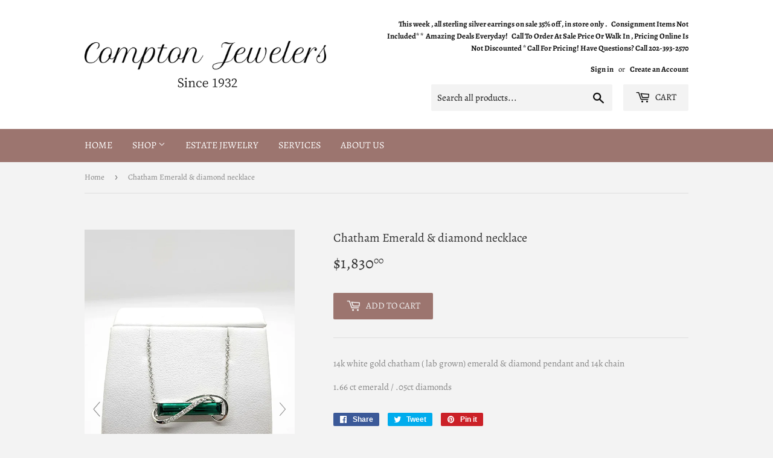

--- FILE ---
content_type: text/html; charset=utf-8
request_url: https://comptonjewelers.com/products/emerald-diamond-necklace
body_size: 23366
content:
<!doctype html>
<html class="no-touch no-js">
<head>
  <script>(function(H){H.className=H.className.replace(/\bno-js\b/,'js')})(document.documentElement)</script>
  <!-- Basic page needs ================================================== -->
  <meta charset="utf-8">
  <meta http-equiv="X-UA-Compatible" content="IE=edge,chrome=1">

  

  <!-- Title and description ================================================== -->
  <title>
  Chatham Emerald &amp; diamond necklace &ndash; Compton Jewelers
  </title>

  
    <meta name="description" content="14k white gold chatham ( lab grown) emerald &amp;amp; diamond pendant and 14k chain  1.66 ct emerald / .05ct diamonds ">
  

  <!-- Product meta ================================================== -->
  <!-- /snippets/social-meta-tags.liquid -->




<meta property="og:site_name" content="Compton Jewelers">
<meta property="og:url" content="https://comptonjewelers.com/products/emerald-diamond-necklace">
<meta property="og:title" content="Chatham Emerald & diamond necklace">
<meta property="og:type" content="product">
<meta property="og:description" content="14k white gold chatham ( lab grown) emerald &amp;amp; diamond pendant and 14k chain  1.66 ct emerald / .05ct diamonds ">

  <meta property="og:price:amount" content="1,830.00">
  <meta property="og:price:currency" content="USD">

<meta property="og:image" content="http://comptonjewelers.com/cdn/shop/products/20220610_105649_1200x1200.jpg?v=1655135243"><meta property="og:image" content="http://comptonjewelers.com/cdn/shop/products/20220610_105714_1200x1200.jpg?v=1655135243">
<meta property="og:image:secure_url" content="https://comptonjewelers.com/cdn/shop/products/20220610_105649_1200x1200.jpg?v=1655135243"><meta property="og:image:secure_url" content="https://comptonjewelers.com/cdn/shop/products/20220610_105714_1200x1200.jpg?v=1655135243">


<meta name="twitter:card" content="summary_large_image">
<meta name="twitter:title" content="Chatham Emerald & diamond necklace">
<meta name="twitter:description" content="14k white gold chatham ( lab grown) emerald &amp;amp; diamond pendant and 14k chain  1.66 ct emerald / .05ct diamonds ">


  <!-- Helpers ================================================== -->
  <link rel="canonical" href="https://comptonjewelers.com/products/emerald-diamond-necklace">
  <meta name="viewport" content="width=device-width,initial-scale=1">

  <!-- CSS ================================================== -->
  <link href="//comptonjewelers.com/cdn/shop/t/2/assets/theme.scss.css?v=34494660253555401451768326583" rel="stylesheet" type="text/css" media="all" />

  <!-- Header hook for plugins ================================================== -->
  <script>window.performance && window.performance.mark && window.performance.mark('shopify.content_for_header.start');</script><meta id="shopify-digital-wallet" name="shopify-digital-wallet" content="/27820556374/digital_wallets/dialog">
<meta name="shopify-checkout-api-token" content="754957cf6118ec921dc382cf8a473c94">
<link rel="alternate" type="application/json+oembed" href="https://comptonjewelers.com/products/emerald-diamond-necklace.oembed">
<script async="async" src="/checkouts/internal/preloads.js?locale=en-US"></script>
<link rel="preconnect" href="https://shop.app" crossorigin="anonymous">
<script async="async" src="https://shop.app/checkouts/internal/preloads.js?locale=en-US&shop_id=27820556374" crossorigin="anonymous"></script>
<script id="shopify-features" type="application/json">{"accessToken":"754957cf6118ec921dc382cf8a473c94","betas":["rich-media-storefront-analytics"],"domain":"comptonjewelers.com","predictiveSearch":true,"shopId":27820556374,"locale":"en"}</script>
<script>var Shopify = Shopify || {};
Shopify.shop = "compton-jewelers.myshopify.com";
Shopify.locale = "en";
Shopify.currency = {"active":"USD","rate":"1.0"};
Shopify.country = "US";
Shopify.theme = {"name":"Supply","id":80418275414,"schema_name":"Supply","schema_version":"8.9.4","theme_store_id":679,"role":"main"};
Shopify.theme.handle = "null";
Shopify.theme.style = {"id":null,"handle":null};
Shopify.cdnHost = "comptonjewelers.com/cdn";
Shopify.routes = Shopify.routes || {};
Shopify.routes.root = "/";</script>
<script type="module">!function(o){(o.Shopify=o.Shopify||{}).modules=!0}(window);</script>
<script>!function(o){function n(){var o=[];function n(){o.push(Array.prototype.slice.apply(arguments))}return n.q=o,n}var t=o.Shopify=o.Shopify||{};t.loadFeatures=n(),t.autoloadFeatures=n()}(window);</script>
<script>
  window.ShopifyPay = window.ShopifyPay || {};
  window.ShopifyPay.apiHost = "shop.app\/pay";
  window.ShopifyPay.redirectState = null;
</script>
<script id="shop-js-analytics" type="application/json">{"pageType":"product"}</script>
<script defer="defer" async type="module" src="//comptonjewelers.com/cdn/shopifycloud/shop-js/modules/v2/client.init-shop-cart-sync_IZsNAliE.en.esm.js"></script>
<script defer="defer" async type="module" src="//comptonjewelers.com/cdn/shopifycloud/shop-js/modules/v2/chunk.common_0OUaOowp.esm.js"></script>
<script type="module">
  await import("//comptonjewelers.com/cdn/shopifycloud/shop-js/modules/v2/client.init-shop-cart-sync_IZsNAliE.en.esm.js");
await import("//comptonjewelers.com/cdn/shopifycloud/shop-js/modules/v2/chunk.common_0OUaOowp.esm.js");

  window.Shopify.SignInWithShop?.initShopCartSync?.({"fedCMEnabled":true,"windoidEnabled":true});

</script>
<script>
  window.Shopify = window.Shopify || {};
  if (!window.Shopify.featureAssets) window.Shopify.featureAssets = {};
  window.Shopify.featureAssets['shop-js'] = {"shop-cart-sync":["modules/v2/client.shop-cart-sync_DLOhI_0X.en.esm.js","modules/v2/chunk.common_0OUaOowp.esm.js"],"init-fed-cm":["modules/v2/client.init-fed-cm_C6YtU0w6.en.esm.js","modules/v2/chunk.common_0OUaOowp.esm.js"],"shop-button":["modules/v2/client.shop-button_BCMx7GTG.en.esm.js","modules/v2/chunk.common_0OUaOowp.esm.js"],"shop-cash-offers":["modules/v2/client.shop-cash-offers_BT26qb5j.en.esm.js","modules/v2/chunk.common_0OUaOowp.esm.js","modules/v2/chunk.modal_CGo_dVj3.esm.js"],"init-windoid":["modules/v2/client.init-windoid_B9PkRMql.en.esm.js","modules/v2/chunk.common_0OUaOowp.esm.js"],"init-shop-email-lookup-coordinator":["modules/v2/client.init-shop-email-lookup-coordinator_DZkqjsbU.en.esm.js","modules/v2/chunk.common_0OUaOowp.esm.js"],"shop-toast-manager":["modules/v2/client.shop-toast-manager_Di2EnuM7.en.esm.js","modules/v2/chunk.common_0OUaOowp.esm.js"],"shop-login-button":["modules/v2/client.shop-login-button_BtqW_SIO.en.esm.js","modules/v2/chunk.common_0OUaOowp.esm.js","modules/v2/chunk.modal_CGo_dVj3.esm.js"],"avatar":["modules/v2/client.avatar_BTnouDA3.en.esm.js"],"pay-button":["modules/v2/client.pay-button_CWa-C9R1.en.esm.js","modules/v2/chunk.common_0OUaOowp.esm.js"],"init-shop-cart-sync":["modules/v2/client.init-shop-cart-sync_IZsNAliE.en.esm.js","modules/v2/chunk.common_0OUaOowp.esm.js"],"init-customer-accounts":["modules/v2/client.init-customer-accounts_DenGwJTU.en.esm.js","modules/v2/client.shop-login-button_BtqW_SIO.en.esm.js","modules/v2/chunk.common_0OUaOowp.esm.js","modules/v2/chunk.modal_CGo_dVj3.esm.js"],"init-shop-for-new-customer-accounts":["modules/v2/client.init-shop-for-new-customer-accounts_JdHXxpS9.en.esm.js","modules/v2/client.shop-login-button_BtqW_SIO.en.esm.js","modules/v2/chunk.common_0OUaOowp.esm.js","modules/v2/chunk.modal_CGo_dVj3.esm.js"],"init-customer-accounts-sign-up":["modules/v2/client.init-customer-accounts-sign-up_D6__K_p8.en.esm.js","modules/v2/client.shop-login-button_BtqW_SIO.en.esm.js","modules/v2/chunk.common_0OUaOowp.esm.js","modules/v2/chunk.modal_CGo_dVj3.esm.js"],"checkout-modal":["modules/v2/client.checkout-modal_C_ZQDY6s.en.esm.js","modules/v2/chunk.common_0OUaOowp.esm.js","modules/v2/chunk.modal_CGo_dVj3.esm.js"],"shop-follow-button":["modules/v2/client.shop-follow-button_XetIsj8l.en.esm.js","modules/v2/chunk.common_0OUaOowp.esm.js","modules/v2/chunk.modal_CGo_dVj3.esm.js"],"lead-capture":["modules/v2/client.lead-capture_DvA72MRN.en.esm.js","modules/v2/chunk.common_0OUaOowp.esm.js","modules/v2/chunk.modal_CGo_dVj3.esm.js"],"shop-login":["modules/v2/client.shop-login_ClXNxyh6.en.esm.js","modules/v2/chunk.common_0OUaOowp.esm.js","modules/v2/chunk.modal_CGo_dVj3.esm.js"],"payment-terms":["modules/v2/client.payment-terms_CNlwjfZz.en.esm.js","modules/v2/chunk.common_0OUaOowp.esm.js","modules/v2/chunk.modal_CGo_dVj3.esm.js"]};
</script>
<script>(function() {
  var isLoaded = false;
  function asyncLoad() {
    if (isLoaded) return;
    isLoaded = true;
    var urls = ["https:\/\/chimpstatic.com\/mcjs-connected\/js\/users\/d91a7bff005537e216d32d32a\/a730c60d62fd64d66441cba2c.js?shop=compton-jewelers.myshopify.com"];
    for (var i = 0; i < urls.length; i++) {
      var s = document.createElement('script');
      s.type = 'text/javascript';
      s.async = true;
      s.src = urls[i];
      var x = document.getElementsByTagName('script')[0];
      x.parentNode.insertBefore(s, x);
    }
  };
  if(window.attachEvent) {
    window.attachEvent('onload', asyncLoad);
  } else {
    window.addEventListener('load', asyncLoad, false);
  }
})();</script>
<script id="__st">var __st={"a":27820556374,"offset":-18000,"reqid":"fabb8107-5493-4953-9262-08e70b2bf0c4-1768429425","pageurl":"comptonjewelers.com\/products\/emerald-diamond-necklace","u":"cc260389ec2b","p":"product","rtyp":"product","rid":7184072016045};</script>
<script>window.ShopifyPaypalV4VisibilityTracking = true;</script>
<script id="captcha-bootstrap">!function(){'use strict';const t='contact',e='account',n='new_comment',o=[[t,t],['blogs',n],['comments',n],[t,'customer']],c=[[e,'customer_login'],[e,'guest_login'],[e,'recover_customer_password'],[e,'create_customer']],r=t=>t.map((([t,e])=>`form[action*='/${t}']:not([data-nocaptcha='true']) input[name='form_type'][value='${e}']`)).join(','),a=t=>()=>t?[...document.querySelectorAll(t)].map((t=>t.form)):[];function s(){const t=[...o],e=r(t);return a(e)}const i='password',u='form_key',d=['recaptcha-v3-token','g-recaptcha-response','h-captcha-response',i],f=()=>{try{return window.sessionStorage}catch{return}},m='__shopify_v',_=t=>t.elements[u];function p(t,e,n=!1){try{const o=window.sessionStorage,c=JSON.parse(o.getItem(e)),{data:r}=function(t){const{data:e,action:n}=t;return t[m]||n?{data:e,action:n}:{data:t,action:n}}(c);for(const[e,n]of Object.entries(r))t.elements[e]&&(t.elements[e].value=n);n&&o.removeItem(e)}catch(o){console.error('form repopulation failed',{error:o})}}const l='form_type',E='cptcha';function T(t){t.dataset[E]=!0}const w=window,h=w.document,L='Shopify',v='ce_forms',y='captcha';let A=!1;((t,e)=>{const n=(g='f06e6c50-85a8-45c8-87d0-21a2b65856fe',I='https://cdn.shopify.com/shopifycloud/storefront-forms-hcaptcha/ce_storefront_forms_captcha_hcaptcha.v1.5.2.iife.js',D={infoText:'Protected by hCaptcha',privacyText:'Privacy',termsText:'Terms'},(t,e,n)=>{const o=w[L][v],c=o.bindForm;if(c)return c(t,g,e,D).then(n);var r;o.q.push([[t,g,e,D],n]),r=I,A||(h.body.append(Object.assign(h.createElement('script'),{id:'captcha-provider',async:!0,src:r})),A=!0)});var g,I,D;w[L]=w[L]||{},w[L][v]=w[L][v]||{},w[L][v].q=[],w[L][y]=w[L][y]||{},w[L][y].protect=function(t,e){n(t,void 0,e),T(t)},Object.freeze(w[L][y]),function(t,e,n,w,h,L){const[v,y,A,g]=function(t,e,n){const i=e?o:[],u=t?c:[],d=[...i,...u],f=r(d),m=r(i),_=r(d.filter((([t,e])=>n.includes(e))));return[a(f),a(m),a(_),s()]}(w,h,L),I=t=>{const e=t.target;return e instanceof HTMLFormElement?e:e&&e.form},D=t=>v().includes(t);t.addEventListener('submit',(t=>{const e=I(t);if(!e)return;const n=D(e)&&!e.dataset.hcaptchaBound&&!e.dataset.recaptchaBound,o=_(e),c=g().includes(e)&&(!o||!o.value);(n||c)&&t.preventDefault(),c&&!n&&(function(t){try{if(!f())return;!function(t){const e=f();if(!e)return;const n=_(t);if(!n)return;const o=n.value;o&&e.removeItem(o)}(t);const e=Array.from(Array(32),(()=>Math.random().toString(36)[2])).join('');!function(t,e){_(t)||t.append(Object.assign(document.createElement('input'),{type:'hidden',name:u})),t.elements[u].value=e}(t,e),function(t,e){const n=f();if(!n)return;const o=[...t.querySelectorAll(`input[type='${i}']`)].map((({name:t})=>t)),c=[...d,...o],r={};for(const[a,s]of new FormData(t).entries())c.includes(a)||(r[a]=s);n.setItem(e,JSON.stringify({[m]:1,action:t.action,data:r}))}(t,e)}catch(e){console.error('failed to persist form',e)}}(e),e.submit())}));const S=(t,e)=>{t&&!t.dataset[E]&&(n(t,e.some((e=>e===t))),T(t))};for(const o of['focusin','change'])t.addEventListener(o,(t=>{const e=I(t);D(e)&&S(e,y())}));const B=e.get('form_key'),M=e.get(l),P=B&&M;t.addEventListener('DOMContentLoaded',(()=>{const t=y();if(P)for(const e of t)e.elements[l].value===M&&p(e,B);[...new Set([...A(),...v().filter((t=>'true'===t.dataset.shopifyCaptcha))])].forEach((e=>S(e,t)))}))}(h,new URLSearchParams(w.location.search),n,t,e,['guest_login'])})(!0,!0)}();</script>
<script integrity="sha256-4kQ18oKyAcykRKYeNunJcIwy7WH5gtpwJnB7kiuLZ1E=" data-source-attribution="shopify.loadfeatures" defer="defer" src="//comptonjewelers.com/cdn/shopifycloud/storefront/assets/storefront/load_feature-a0a9edcb.js" crossorigin="anonymous"></script>
<script crossorigin="anonymous" defer="defer" src="//comptonjewelers.com/cdn/shopifycloud/storefront/assets/shopify_pay/storefront-65b4c6d7.js?v=20250812"></script>
<script data-source-attribution="shopify.dynamic_checkout.dynamic.init">var Shopify=Shopify||{};Shopify.PaymentButton=Shopify.PaymentButton||{isStorefrontPortableWallets:!0,init:function(){window.Shopify.PaymentButton.init=function(){};var t=document.createElement("script");t.src="https://comptonjewelers.com/cdn/shopifycloud/portable-wallets/latest/portable-wallets.en.js",t.type="module",document.head.appendChild(t)}};
</script>
<script data-source-attribution="shopify.dynamic_checkout.buyer_consent">
  function portableWalletsHideBuyerConsent(e){var t=document.getElementById("shopify-buyer-consent"),n=document.getElementById("shopify-subscription-policy-button");t&&n&&(t.classList.add("hidden"),t.setAttribute("aria-hidden","true"),n.removeEventListener("click",e))}function portableWalletsShowBuyerConsent(e){var t=document.getElementById("shopify-buyer-consent"),n=document.getElementById("shopify-subscription-policy-button");t&&n&&(t.classList.remove("hidden"),t.removeAttribute("aria-hidden"),n.addEventListener("click",e))}window.Shopify?.PaymentButton&&(window.Shopify.PaymentButton.hideBuyerConsent=portableWalletsHideBuyerConsent,window.Shopify.PaymentButton.showBuyerConsent=portableWalletsShowBuyerConsent);
</script>
<script data-source-attribution="shopify.dynamic_checkout.cart.bootstrap">document.addEventListener("DOMContentLoaded",(function(){function t(){return document.querySelector("shopify-accelerated-checkout-cart, shopify-accelerated-checkout")}if(t())Shopify.PaymentButton.init();else{new MutationObserver((function(e,n){t()&&(Shopify.PaymentButton.init(),n.disconnect())})).observe(document.body,{childList:!0,subtree:!0})}}));
</script>
<link id="shopify-accelerated-checkout-styles" rel="stylesheet" media="screen" href="https://comptonjewelers.com/cdn/shopifycloud/portable-wallets/latest/accelerated-checkout-backwards-compat.css" crossorigin="anonymous">
<style id="shopify-accelerated-checkout-cart">
        #shopify-buyer-consent {
  margin-top: 1em;
  display: inline-block;
  width: 100%;
}

#shopify-buyer-consent.hidden {
  display: none;
}

#shopify-subscription-policy-button {
  background: none;
  border: none;
  padding: 0;
  text-decoration: underline;
  font-size: inherit;
  cursor: pointer;
}

#shopify-subscription-policy-button::before {
  box-shadow: none;
}

      </style>

<script>window.performance && window.performance.mark && window.performance.mark('shopify.content_for_header.end');</script>

  
  

  <script src="//comptonjewelers.com/cdn/shop/t/2/assets/jquery-2.2.3.min.js?v=58211863146907186831575650634" type="text/javascript"></script>

  <script src="//comptonjewelers.com/cdn/shop/t/2/assets/lazysizes.min.js?v=8147953233334221341575650635" async="async"></script>
  <script src="//comptonjewelers.com/cdn/shop/t/2/assets/vendor.js?v=106177282645720727331575650638" defer="defer"></script>
  <script src="//comptonjewelers.com/cdn/shop/t/2/assets/theme.js?v=5708990254891265761575650647" defer="defer"></script>



	
    
    
    
    <script src="//comptonjewelers.com/cdn/shop/t/2/assets/magiczoomplus.js?v=123332857848200048731594314042" type="text/javascript"></script>
    <link href="//comptonjewelers.com/cdn/shop/t/2/assets/magiczoomplus.css?v=48036693384891542651594314041" rel="stylesheet" type="text/css" media="all" />
    
    <link href="//comptonjewelers.com/cdn/shop/t/2/assets/magiczoomplus.additional.css?v=19437602855213435041594314044" rel="stylesheet" type="text/css" media="all" />
    <script type="text/javascript">
    mzOptions = {
        'zoomWidth':'auto',
        'zoomHeight':'auto',
        'zoomPosition':'right',
        'zoomDistance':15,
        'selectorTrigger':'click',
        'transitionEffect':true,
        'cssClass':'',
        'lazyZoom':false,
        'rightClick':false,
        'zoomMode':'zoom',
        'zoomOn':'hover',
        'upscale':true,
        'smoothing':true,
        'variableZoom':false,
        'zoomCaption':'off',
        'expand':'window',
        'expandZoomMode':'zoom',
        'expandZoomOn':'click',
        'expandCaption':true,
        'closeOnClickOutside':true,
        'hint':'once',
        'textHoverZoomHint':'Hover to zoom',
        'textClickZoomHint':'Click to zoom',
        'textExpandHint':'Click to expand',
        'textBtnClose':'Close',
        'textBtnNext':'Next',
        'textBtnPrev':'Previous'
    }
    mzMobileOptions = {
        'zoomMode':'magnifier',
        'textHoverZoomHint':'Touch to zoom',
        'textClickZoomHint':'Double tap to zoom',
        'textExpandHint':'Tap to expand'
    }
    
    </script>
    <script src="//comptonjewelers.com/cdn/shop/t/2/assets/magiczoomplus.sirv.js?v=146002937652125207671594314043" type="text/javascript"></script>
    

<link href="https://monorail-edge.shopifysvc.com" rel="dns-prefetch">
<script>(function(){if ("sendBeacon" in navigator && "performance" in window) {try {var session_token_from_headers = performance.getEntriesByType('navigation')[0].serverTiming.find(x => x.name == '_s').description;} catch {var session_token_from_headers = undefined;}var session_cookie_matches = document.cookie.match(/_shopify_s=([^;]*)/);var session_token_from_cookie = session_cookie_matches && session_cookie_matches.length === 2 ? session_cookie_matches[1] : "";var session_token = session_token_from_headers || session_token_from_cookie || "";function handle_abandonment_event(e) {var entries = performance.getEntries().filter(function(entry) {return /monorail-edge.shopifysvc.com/.test(entry.name);});if (!window.abandonment_tracked && entries.length === 0) {window.abandonment_tracked = true;var currentMs = Date.now();var navigation_start = performance.timing.navigationStart;var payload = {shop_id: 27820556374,url: window.location.href,navigation_start,duration: currentMs - navigation_start,session_token,page_type: "product"};window.navigator.sendBeacon("https://monorail-edge.shopifysvc.com/v1/produce", JSON.stringify({schema_id: "online_store_buyer_site_abandonment/1.1",payload: payload,metadata: {event_created_at_ms: currentMs,event_sent_at_ms: currentMs}}));}}window.addEventListener('pagehide', handle_abandonment_event);}}());</script>
<script id="web-pixels-manager-setup">(function e(e,d,r,n,o){if(void 0===o&&(o={}),!Boolean(null===(a=null===(i=window.Shopify)||void 0===i?void 0:i.analytics)||void 0===a?void 0:a.replayQueue)){var i,a;window.Shopify=window.Shopify||{};var t=window.Shopify;t.analytics=t.analytics||{};var s=t.analytics;s.replayQueue=[],s.publish=function(e,d,r){return s.replayQueue.push([e,d,r]),!0};try{self.performance.mark("wpm:start")}catch(e){}var l=function(){var e={modern:/Edge?\/(1{2}[4-9]|1[2-9]\d|[2-9]\d{2}|\d{4,})\.\d+(\.\d+|)|Firefox\/(1{2}[4-9]|1[2-9]\d|[2-9]\d{2}|\d{4,})\.\d+(\.\d+|)|Chrom(ium|e)\/(9{2}|\d{3,})\.\d+(\.\d+|)|(Maci|X1{2}).+ Version\/(15\.\d+|(1[6-9]|[2-9]\d|\d{3,})\.\d+)([,.]\d+|)( \(\w+\)|)( Mobile\/\w+|) Safari\/|Chrome.+OPR\/(9{2}|\d{3,})\.\d+\.\d+|(CPU[ +]OS|iPhone[ +]OS|CPU[ +]iPhone|CPU IPhone OS|CPU iPad OS)[ +]+(15[._]\d+|(1[6-9]|[2-9]\d|\d{3,})[._]\d+)([._]\d+|)|Android:?[ /-](13[3-9]|1[4-9]\d|[2-9]\d{2}|\d{4,})(\.\d+|)(\.\d+|)|Android.+Firefox\/(13[5-9]|1[4-9]\d|[2-9]\d{2}|\d{4,})\.\d+(\.\d+|)|Android.+Chrom(ium|e)\/(13[3-9]|1[4-9]\d|[2-9]\d{2}|\d{4,})\.\d+(\.\d+|)|SamsungBrowser\/([2-9]\d|\d{3,})\.\d+/,legacy:/Edge?\/(1[6-9]|[2-9]\d|\d{3,})\.\d+(\.\d+|)|Firefox\/(5[4-9]|[6-9]\d|\d{3,})\.\d+(\.\d+|)|Chrom(ium|e)\/(5[1-9]|[6-9]\d|\d{3,})\.\d+(\.\d+|)([\d.]+$|.*Safari\/(?![\d.]+ Edge\/[\d.]+$))|(Maci|X1{2}).+ Version\/(10\.\d+|(1[1-9]|[2-9]\d|\d{3,})\.\d+)([,.]\d+|)( \(\w+\)|)( Mobile\/\w+|) Safari\/|Chrome.+OPR\/(3[89]|[4-9]\d|\d{3,})\.\d+\.\d+|(CPU[ +]OS|iPhone[ +]OS|CPU[ +]iPhone|CPU IPhone OS|CPU iPad OS)[ +]+(10[._]\d+|(1[1-9]|[2-9]\d|\d{3,})[._]\d+)([._]\d+|)|Android:?[ /-](13[3-9]|1[4-9]\d|[2-9]\d{2}|\d{4,})(\.\d+|)(\.\d+|)|Mobile Safari.+OPR\/([89]\d|\d{3,})\.\d+\.\d+|Android.+Firefox\/(13[5-9]|1[4-9]\d|[2-9]\d{2}|\d{4,})\.\d+(\.\d+|)|Android.+Chrom(ium|e)\/(13[3-9]|1[4-9]\d|[2-9]\d{2}|\d{4,})\.\d+(\.\d+|)|Android.+(UC? ?Browser|UCWEB|U3)[ /]?(15\.([5-9]|\d{2,})|(1[6-9]|[2-9]\d|\d{3,})\.\d+)\.\d+|SamsungBrowser\/(5\.\d+|([6-9]|\d{2,})\.\d+)|Android.+MQ{2}Browser\/(14(\.(9|\d{2,})|)|(1[5-9]|[2-9]\d|\d{3,})(\.\d+|))(\.\d+|)|K[Aa][Ii]OS\/(3\.\d+|([4-9]|\d{2,})\.\d+)(\.\d+|)/},d=e.modern,r=e.legacy,n=navigator.userAgent;return n.match(d)?"modern":n.match(r)?"legacy":"unknown"}(),u="modern"===l?"modern":"legacy",c=(null!=n?n:{modern:"",legacy:""})[u],f=function(e){return[e.baseUrl,"/wpm","/b",e.hashVersion,"modern"===e.buildTarget?"m":"l",".js"].join("")}({baseUrl:d,hashVersion:r,buildTarget:u}),m=function(e){var d=e.version,r=e.bundleTarget,n=e.surface,o=e.pageUrl,i=e.monorailEndpoint;return{emit:function(e){var a=e.status,t=e.errorMsg,s=(new Date).getTime(),l=JSON.stringify({metadata:{event_sent_at_ms:s},events:[{schema_id:"web_pixels_manager_load/3.1",payload:{version:d,bundle_target:r,page_url:o,status:a,surface:n,error_msg:t},metadata:{event_created_at_ms:s}}]});if(!i)return console&&console.warn&&console.warn("[Web Pixels Manager] No Monorail endpoint provided, skipping logging."),!1;try{return self.navigator.sendBeacon.bind(self.navigator)(i,l)}catch(e){}var u=new XMLHttpRequest;try{return u.open("POST",i,!0),u.setRequestHeader("Content-Type","text/plain"),u.send(l),!0}catch(e){return console&&console.warn&&console.warn("[Web Pixels Manager] Got an unhandled error while logging to Monorail."),!1}}}}({version:r,bundleTarget:l,surface:e.surface,pageUrl:self.location.href,monorailEndpoint:e.monorailEndpoint});try{o.browserTarget=l,function(e){var d=e.src,r=e.async,n=void 0===r||r,o=e.onload,i=e.onerror,a=e.sri,t=e.scriptDataAttributes,s=void 0===t?{}:t,l=document.createElement("script"),u=document.querySelector("head"),c=document.querySelector("body");if(l.async=n,l.src=d,a&&(l.integrity=a,l.crossOrigin="anonymous"),s)for(var f in s)if(Object.prototype.hasOwnProperty.call(s,f))try{l.dataset[f]=s[f]}catch(e){}if(o&&l.addEventListener("load",o),i&&l.addEventListener("error",i),u)u.appendChild(l);else{if(!c)throw new Error("Did not find a head or body element to append the script");c.appendChild(l)}}({src:f,async:!0,onload:function(){if(!function(){var e,d;return Boolean(null===(d=null===(e=window.Shopify)||void 0===e?void 0:e.analytics)||void 0===d?void 0:d.initialized)}()){var d=window.webPixelsManager.init(e)||void 0;if(d){var r=window.Shopify.analytics;r.replayQueue.forEach((function(e){var r=e[0],n=e[1],o=e[2];d.publishCustomEvent(r,n,o)})),r.replayQueue=[],r.publish=d.publishCustomEvent,r.visitor=d.visitor,r.initialized=!0}}},onerror:function(){return m.emit({status:"failed",errorMsg:"".concat(f," has failed to load")})},sri:function(e){var d=/^sha384-[A-Za-z0-9+/=]+$/;return"string"==typeof e&&d.test(e)}(c)?c:"",scriptDataAttributes:o}),m.emit({status:"loading"})}catch(e){m.emit({status:"failed",errorMsg:(null==e?void 0:e.message)||"Unknown error"})}}})({shopId: 27820556374,storefrontBaseUrl: "https://comptonjewelers.com",extensionsBaseUrl: "https://extensions.shopifycdn.com/cdn/shopifycloud/web-pixels-manager",monorailEndpoint: "https://monorail-edge.shopifysvc.com/unstable/produce_batch",surface: "storefront-renderer",enabledBetaFlags: ["2dca8a86","a0d5f9d2"],webPixelsConfigList: [{"id":"79397037","eventPayloadVersion":"v1","runtimeContext":"LAX","scriptVersion":"1","type":"CUSTOM","privacyPurposes":["ANALYTICS"],"name":"Google Analytics tag (migrated)"},{"id":"shopify-app-pixel","configuration":"{}","eventPayloadVersion":"v1","runtimeContext":"STRICT","scriptVersion":"0450","apiClientId":"shopify-pixel","type":"APP","privacyPurposes":["ANALYTICS","MARKETING"]},{"id":"shopify-custom-pixel","eventPayloadVersion":"v1","runtimeContext":"LAX","scriptVersion":"0450","apiClientId":"shopify-pixel","type":"CUSTOM","privacyPurposes":["ANALYTICS","MARKETING"]}],isMerchantRequest: false,initData: {"shop":{"name":"Compton Jewelers","paymentSettings":{"currencyCode":"USD"},"myshopifyDomain":"compton-jewelers.myshopify.com","countryCode":"US","storefrontUrl":"https:\/\/comptonjewelers.com"},"customer":null,"cart":null,"checkout":null,"productVariants":[{"price":{"amount":1830.0,"currencyCode":"USD"},"product":{"title":"Chatham Emerald \u0026 diamond necklace","vendor":"Chatham","id":"7184072016045","untranslatedTitle":"Chatham Emerald \u0026 diamond necklace","url":"\/products\/emerald-diamond-necklace","type":"Necklaces"},"id":"41596064563373","image":{"src":"\/\/comptonjewelers.com\/cdn\/shop\/products\/20220610_105649.jpg?v=1655135243"},"sku":"","title":"Default Title","untranslatedTitle":"Default Title"}],"purchasingCompany":null},},"https://comptonjewelers.com/cdn","7cecd0b6w90c54c6cpe92089d5m57a67346",{"modern":"","legacy":""},{"shopId":"27820556374","storefrontBaseUrl":"https:\/\/comptonjewelers.com","extensionBaseUrl":"https:\/\/extensions.shopifycdn.com\/cdn\/shopifycloud\/web-pixels-manager","surface":"storefront-renderer","enabledBetaFlags":"[\"2dca8a86\", \"a0d5f9d2\"]","isMerchantRequest":"false","hashVersion":"7cecd0b6w90c54c6cpe92089d5m57a67346","publish":"custom","events":"[[\"page_viewed\",{}],[\"product_viewed\",{\"productVariant\":{\"price\":{\"amount\":1830.0,\"currencyCode\":\"USD\"},\"product\":{\"title\":\"Chatham Emerald \u0026 diamond necklace\",\"vendor\":\"Chatham\",\"id\":\"7184072016045\",\"untranslatedTitle\":\"Chatham Emerald \u0026 diamond necklace\",\"url\":\"\/products\/emerald-diamond-necklace\",\"type\":\"Necklaces\"},\"id\":\"41596064563373\",\"image\":{\"src\":\"\/\/comptonjewelers.com\/cdn\/shop\/products\/20220610_105649.jpg?v=1655135243\"},\"sku\":\"\",\"title\":\"Default Title\",\"untranslatedTitle\":\"Default Title\"}}]]"});</script><script>
  window.ShopifyAnalytics = window.ShopifyAnalytics || {};
  window.ShopifyAnalytics.meta = window.ShopifyAnalytics.meta || {};
  window.ShopifyAnalytics.meta.currency = 'USD';
  var meta = {"product":{"id":7184072016045,"gid":"gid:\/\/shopify\/Product\/7184072016045","vendor":"Chatham","type":"Necklaces","handle":"emerald-diamond-necklace","variants":[{"id":41596064563373,"price":183000,"name":"Chatham Emerald \u0026 diamond necklace","public_title":null,"sku":""}],"remote":false},"page":{"pageType":"product","resourceType":"product","resourceId":7184072016045,"requestId":"fabb8107-5493-4953-9262-08e70b2bf0c4-1768429425"}};
  for (var attr in meta) {
    window.ShopifyAnalytics.meta[attr] = meta[attr];
  }
</script>
<script class="analytics">
  (function () {
    var customDocumentWrite = function(content) {
      var jquery = null;

      if (window.jQuery) {
        jquery = window.jQuery;
      } else if (window.Checkout && window.Checkout.$) {
        jquery = window.Checkout.$;
      }

      if (jquery) {
        jquery('body').append(content);
      }
    };

    var hasLoggedConversion = function(token) {
      if (token) {
        return document.cookie.indexOf('loggedConversion=' + token) !== -1;
      }
      return false;
    }

    var setCookieIfConversion = function(token) {
      if (token) {
        var twoMonthsFromNow = new Date(Date.now());
        twoMonthsFromNow.setMonth(twoMonthsFromNow.getMonth() + 2);

        document.cookie = 'loggedConversion=' + token + '; expires=' + twoMonthsFromNow;
      }
    }

    var trekkie = window.ShopifyAnalytics.lib = window.trekkie = window.trekkie || [];
    if (trekkie.integrations) {
      return;
    }
    trekkie.methods = [
      'identify',
      'page',
      'ready',
      'track',
      'trackForm',
      'trackLink'
    ];
    trekkie.factory = function(method) {
      return function() {
        var args = Array.prototype.slice.call(arguments);
        args.unshift(method);
        trekkie.push(args);
        return trekkie;
      };
    };
    for (var i = 0; i < trekkie.methods.length; i++) {
      var key = trekkie.methods[i];
      trekkie[key] = trekkie.factory(key);
    }
    trekkie.load = function(config) {
      trekkie.config = config || {};
      trekkie.config.initialDocumentCookie = document.cookie;
      var first = document.getElementsByTagName('script')[0];
      var script = document.createElement('script');
      script.type = 'text/javascript';
      script.onerror = function(e) {
        var scriptFallback = document.createElement('script');
        scriptFallback.type = 'text/javascript';
        scriptFallback.onerror = function(error) {
                var Monorail = {
      produce: function produce(monorailDomain, schemaId, payload) {
        var currentMs = new Date().getTime();
        var event = {
          schema_id: schemaId,
          payload: payload,
          metadata: {
            event_created_at_ms: currentMs,
            event_sent_at_ms: currentMs
          }
        };
        return Monorail.sendRequest("https://" + monorailDomain + "/v1/produce", JSON.stringify(event));
      },
      sendRequest: function sendRequest(endpointUrl, payload) {
        // Try the sendBeacon API
        if (window && window.navigator && typeof window.navigator.sendBeacon === 'function' && typeof window.Blob === 'function' && !Monorail.isIos12()) {
          var blobData = new window.Blob([payload], {
            type: 'text/plain'
          });

          if (window.navigator.sendBeacon(endpointUrl, blobData)) {
            return true;
          } // sendBeacon was not successful

        } // XHR beacon

        var xhr = new XMLHttpRequest();

        try {
          xhr.open('POST', endpointUrl);
          xhr.setRequestHeader('Content-Type', 'text/plain');
          xhr.send(payload);
        } catch (e) {
          console.log(e);
        }

        return false;
      },
      isIos12: function isIos12() {
        return window.navigator.userAgent.lastIndexOf('iPhone; CPU iPhone OS 12_') !== -1 || window.navigator.userAgent.lastIndexOf('iPad; CPU OS 12_') !== -1;
      }
    };
    Monorail.produce('monorail-edge.shopifysvc.com',
      'trekkie_storefront_load_errors/1.1',
      {shop_id: 27820556374,
      theme_id: 80418275414,
      app_name: "storefront",
      context_url: window.location.href,
      source_url: "//comptonjewelers.com/cdn/s/trekkie.storefront.55c6279c31a6628627b2ba1c5ff367020da294e2.min.js"});

        };
        scriptFallback.async = true;
        scriptFallback.src = '//comptonjewelers.com/cdn/s/trekkie.storefront.55c6279c31a6628627b2ba1c5ff367020da294e2.min.js';
        first.parentNode.insertBefore(scriptFallback, first);
      };
      script.async = true;
      script.src = '//comptonjewelers.com/cdn/s/trekkie.storefront.55c6279c31a6628627b2ba1c5ff367020da294e2.min.js';
      first.parentNode.insertBefore(script, first);
    };
    trekkie.load(
      {"Trekkie":{"appName":"storefront","development":false,"defaultAttributes":{"shopId":27820556374,"isMerchantRequest":null,"themeId":80418275414,"themeCityHash":"4688008425689564379","contentLanguage":"en","currency":"USD","eventMetadataId":"58899a34-e369-480b-b3d7-9cc829af816c"},"isServerSideCookieWritingEnabled":true,"monorailRegion":"shop_domain","enabledBetaFlags":["65f19447"]},"Session Attribution":{},"S2S":{"facebookCapiEnabled":false,"source":"trekkie-storefront-renderer","apiClientId":580111}}
    );

    var loaded = false;
    trekkie.ready(function() {
      if (loaded) return;
      loaded = true;

      window.ShopifyAnalytics.lib = window.trekkie;

      var originalDocumentWrite = document.write;
      document.write = customDocumentWrite;
      try { window.ShopifyAnalytics.merchantGoogleAnalytics.call(this); } catch(error) {};
      document.write = originalDocumentWrite;

      window.ShopifyAnalytics.lib.page(null,{"pageType":"product","resourceType":"product","resourceId":7184072016045,"requestId":"fabb8107-5493-4953-9262-08e70b2bf0c4-1768429425","shopifyEmitted":true});

      var match = window.location.pathname.match(/checkouts\/(.+)\/(thank_you|post_purchase)/)
      var token = match? match[1]: undefined;
      if (!hasLoggedConversion(token)) {
        setCookieIfConversion(token);
        window.ShopifyAnalytics.lib.track("Viewed Product",{"currency":"USD","variantId":41596064563373,"productId":7184072016045,"productGid":"gid:\/\/shopify\/Product\/7184072016045","name":"Chatham Emerald \u0026 diamond necklace","price":"1830.00","sku":"","brand":"Chatham","variant":null,"category":"Necklaces","nonInteraction":true,"remote":false},undefined,undefined,{"shopifyEmitted":true});
      window.ShopifyAnalytics.lib.track("monorail:\/\/trekkie_storefront_viewed_product\/1.1",{"currency":"USD","variantId":41596064563373,"productId":7184072016045,"productGid":"gid:\/\/shopify\/Product\/7184072016045","name":"Chatham Emerald \u0026 diamond necklace","price":"1830.00","sku":"","brand":"Chatham","variant":null,"category":"Necklaces","nonInteraction":true,"remote":false,"referer":"https:\/\/comptonjewelers.com\/products\/emerald-diamond-necklace"});
      }
    });


        var eventsListenerScript = document.createElement('script');
        eventsListenerScript.async = true;
        eventsListenerScript.src = "//comptonjewelers.com/cdn/shopifycloud/storefront/assets/shop_events_listener-3da45d37.js";
        document.getElementsByTagName('head')[0].appendChild(eventsListenerScript);

})();</script>
  <script>
  if (!window.ga || (window.ga && typeof window.ga !== 'function')) {
    window.ga = function ga() {
      (window.ga.q = window.ga.q || []).push(arguments);
      if (window.Shopify && window.Shopify.analytics && typeof window.Shopify.analytics.publish === 'function') {
        window.Shopify.analytics.publish("ga_stub_called", {}, {sendTo: "google_osp_migration"});
      }
      console.error("Shopify's Google Analytics stub called with:", Array.from(arguments), "\nSee https://help.shopify.com/manual/promoting-marketing/pixels/pixel-migration#google for more information.");
    };
    if (window.Shopify && window.Shopify.analytics && typeof window.Shopify.analytics.publish === 'function') {
      window.Shopify.analytics.publish("ga_stub_initialized", {}, {sendTo: "google_osp_migration"});
    }
  }
</script>
<script
  defer
  src="https://comptonjewelers.com/cdn/shopifycloud/perf-kit/shopify-perf-kit-3.0.3.min.js"
  data-application="storefront-renderer"
  data-shop-id="27820556374"
  data-render-region="gcp-us-central1"
  data-page-type="product"
  data-theme-instance-id="80418275414"
  data-theme-name="Supply"
  data-theme-version="8.9.4"
  data-monorail-region="shop_domain"
  data-resource-timing-sampling-rate="10"
  data-shs="true"
  data-shs-beacon="true"
  data-shs-export-with-fetch="true"
  data-shs-logs-sample-rate="1"
  data-shs-beacon-endpoint="https://comptonjewelers.com/api/collect"
></script>
</head>

<body id="chatham-emerald-amp-diamond-necklace" class="template-product">

  <div id="shopify-section-header" class="shopify-section header-section"><header class="site-header" role="banner" data-section-id="header" data-section-type="header-section">
  <div class="wrapper">

    <div class="grid--full">
      <div class="grid-item large--one-half">
        
          <div class="h1 header-logo" itemscope itemtype="http://schema.org/Organization">
        
          
          

          <a href="/" itemprop="url">
            <div class="lazyload__image-wrapper no-js header-logo__image" style="max-width:400px;">
              <div style="padding-top:19.275250578257516%;">
                <img class="lazyload js"
                  data-src="//comptonjewelers.com/cdn/shop/files/Logo_{width}x.png?v=1613692297"
                  data-widths="[180, 360, 540, 720, 900, 1080, 1296, 1512, 1728, 2048]"
                  data-aspectratio="5.188"
                  data-sizes="auto"
                  alt="Compton Jewelers"
                  style="width:400px;">
              </div>
            </div>
            <noscript>
              
              <img src="//comptonjewelers.com/cdn/shop/files/Logo_400x.png?v=1613692297"
                srcset="//comptonjewelers.com/cdn/shop/files/Logo_400x.png?v=1613692297 1x, //comptonjewelers.com/cdn/shop/files/Logo_400x@2x.png?v=1613692297 2x"
                alt="Compton Jewelers"
                itemprop="logo"
                style="max-width:400px;">
            </noscript>
          </a>
          
        
          </div>
        
      </div>

      <div class="grid-item large--one-half text-center large--text-right">
        
          <div class="site-header--text-links">
            
              
                <a href="/pages/about-us">
              

                <p>This week , all sterling silver earrings on sale 35% off , in store only .   Consignment Items Not Included* *   Amazing Deals Everyday!   Call To Order At Sale Price Or Walk In , Pricing Online Is Not Discounted *  Call For Pricing! Have Questions? Call 202-393-2570</p>

              
                </a>
              
            

            
              <span class="site-header--meta-links medium-down--hide">
                
                  <a href="/account/login" id="customer_login_link">Sign in</a>
                  <span class="site-header--spacer">or</span>
                  <a href="/account/register" id="customer_register_link">Create an Account</a>
                
              </span>
            
          </div>

          <br class="medium-down--hide">
        

        <form action="/search" method="get" class="search-bar" role="search">
  <input type="hidden" name="type" value="product">

  <input type="search" name="q" value="" placeholder="Search all products..." aria-label="Search all products...">
  <button type="submit" class="search-bar--submit icon-fallback-text">
    <span class="icon icon-search" aria-hidden="true"></span>
    <span class="fallback-text">Search</span>
  </button>
</form>


        <a href="/cart" class="header-cart-btn cart-toggle">
          <span class="icon icon-cart"></span>
          Cart <span class="cart-count cart-badge--desktop hidden-count">0</span>
        </a>
      </div>
    </div>

  </div>
</header>

<div id="mobileNavBar">
  <div class="display-table-cell">
    <button class="menu-toggle mobileNavBar-link" aria-controls="navBar" aria-expanded="false"><span class="icon icon-hamburger" aria-hidden="true"></span>Menu</button>
  </div>
  <div class="display-table-cell">
    <a href="/cart" class="cart-toggle mobileNavBar-link">
      <span class="icon icon-cart"></span>
      Cart <span class="cart-count hidden-count">0</span>
    </a>
  </div>
</div>

<nav class="nav-bar" id="navBar" role="navigation">
  <div class="wrapper">
    <form action="/search" method="get" class="search-bar" role="search">
  <input type="hidden" name="type" value="product">

  <input type="search" name="q" value="" placeholder="Search all products..." aria-label="Search all products...">
  <button type="submit" class="search-bar--submit icon-fallback-text">
    <span class="icon icon-search" aria-hidden="true"></span>
    <span class="fallback-text">Search</span>
  </button>
</form>

    <ul class="mobile-nav" id="MobileNav">
  
  
    
      <li>
        <a
          href="/"
          class="mobile-nav--link"
          data-meganav-type="child"
          >
            Home
        </a>
      </li>
    
  
    
      
      <li
        class="mobile-nav--has-dropdown "
        aria-haspopup="true">
        <a
          href="/collections"
          class="mobile-nav--link"
          data-meganav-type="parent"
          >
            Shop
        </a>
        <button class="icon icon-arrow-down mobile-nav--button"
          aria-expanded="false"
          aria-label="Shop Menu">
        </button>
        <ul
          id="MenuParent-2"
          class="mobile-nav--dropdown mobile-nav--has-grandchildren"
          data-meganav-dropdown>
          
            
              <li>
                <a
                  href="/products/gift-card-1"
                  class="mobile-nav--link"
                  data-meganav-type="child"
                  >
                    Gift Certificates
                </a>
              </li>
            
          
            
              <li>
                <a
                  href="/collections/just-in"
                  class="mobile-nav--link"
                  data-meganav-type="child"
                  >
                    New Arrivals
                </a>
              </li>
            
          
            
              <li>
                <a
                  href="/collections/bracelets"
                  class="mobile-nav--link"
                  data-meganav-type="child"
                  >
                    Bracelets
                </a>
              </li>
            
          
            
              <li>
                <a
                  href="/collections/brooches"
                  class="mobile-nav--link"
                  data-meganav-type="child"
                  >
                    Brooches
                </a>
              </li>
            
          
            
              <li>
                <a
                  href="/collections/cufflinks"
                  class="mobile-nav--link"
                  data-meganav-type="child"
                  >
                    Cufflinks
                </a>
              </li>
            
          
            
            
              <li
                class="mobile-nav--has-dropdown mobile-nav--has-dropdown-grandchild "
                aria-haspopup="true">
                <a
                  href="/collections/earrings"
                  class="mobile-nav--link"
                  data-meganav-type="parent"
                  >
                    Earrings
                </a>
                <button class="icon icon-arrow-down mobile-nav--button"
                  aria-expanded="false"
                  aria-label="Earrings Menu">
                </button>
                <ul
                  id="MenuChildren-2-6"
                  class="mobile-nav--dropdown-grandchild"
                  data-meganav-dropdown>
                  
                    <li>
                      <a
                        href="/collections/rose-gold-earrings"
                        class="mobile-nav--link"
                        data-meganav-type="child"
                        >
                          Rose Gold Earrings
                        </a>
                    </li>
                  
                    <li>
                      <a
                        href="/collections/sterling-silver-earrings"
                        class="mobile-nav--link"
                        data-meganav-type="child"
                        >
                          Sterling Silver Earrings
                        </a>
                    </li>
                  
                    <li>
                      <a
                        href="/collections/white-gold-earrings"
                        class="mobile-nav--link"
                        data-meganav-type="child"
                        >
                          White Gold Earrings
                        </a>
                    </li>
                  
                    <li>
                      <a
                        href="/collections/yellow-gold-earrings"
                        class="mobile-nav--link"
                        data-meganav-type="child"
                        >
                          Yellow Gold Earrings
                        </a>
                    </li>
                  
                    <li>
                      <a
                        href="/collections/coeur-de-lion-earrings"
                        class="mobile-nav--link"
                        data-meganav-type="child"
                        >
                          Coeur De Lion Earrings
                        </a>
                    </li>
                  
                    <li>
                      <a
                        href="/collections/italian-glass-earrings"
                        class="mobile-nav--link"
                        data-meganav-type="child"
                        >
                          Italianissimo Earrings
                        </a>
                    </li>
                  
                    <li>
                      <a
                        href="/collections/michael-michaud-earrings"
                        class="mobile-nav--link"
                        data-meganav-type="child"
                        >
                          Michael Michaud Earrings
                        </a>
                    </li>
                  
                </ul>
              </li>
            
          
            
            
              <li
                class="mobile-nav--has-dropdown mobile-nav--has-dropdown-grandchild "
                aria-haspopup="true">
                <a
                  href="/collections/handbags"
                  class="mobile-nav--link"
                  data-meganav-type="parent"
                  >
                    Handbags
                </a>
                <button class="icon icon-arrow-down mobile-nav--button"
                  aria-expanded="false"
                  aria-label="Handbags Menu">
                </button>
                <ul
                  id="MenuChildren-2-7"
                  class="mobile-nav--dropdown-grandchild"
                  data-meganav-dropdown>
                  
                    <li>
                      <a
                        href="/collections/purses-wallets"
                        class="mobile-nav--link"
                        data-meganav-type="child"
                        >
                          Purses/Wallets
                        </a>
                    </li>
                  
                    <li>
                      <a
                        href="/collections/jewelry-cases"
                        class="mobile-nav--link"
                        data-meganav-type="child"
                        >
                          Jewelry Cases
                        </a>
                    </li>
                  
                </ul>
              </li>
            
          
            
            
              <li
                class="mobile-nav--has-dropdown mobile-nav--has-dropdown-grandchild "
                aria-haspopup="true">
                <a
                  href="/collections/home-decor"
                  class="mobile-nav--link"
                  data-meganav-type="parent"
                  >
                    Home &amp; Gifts
                </a>
                <button class="icon icon-arrow-down mobile-nav--button"
                  aria-expanded="false"
                  aria-label="Home &amp; Gifts Menu">
                </button>
                <ul
                  id="MenuChildren-2-8"
                  class="mobile-nav--dropdown-grandchild"
                  data-meganav-dropdown>
                  
                    <li>
                      <a
                        href="/collections/baby-gifts"
                        class="mobile-nav--link"
                        data-meganav-type="child"
                        >
                          Baby Gifts
                        </a>
                    </li>
                  
                    <li>
                      <a
                        href="/collections/clocks"
                        class="mobile-nav--link"
                        data-meganav-type="child"
                        >
                          Clocks
                        </a>
                    </li>
                  
                    <li>
                      <a
                        href="/collections/table-art"
                        class="mobile-nav--link"
                        data-meganav-type="child"
                        >
                          Table Art
                        </a>
                    </li>
                  
                    <li>
                      <a
                        href="/collections/trinket-boxes"
                        class="mobile-nav--link"
                        data-meganav-type="child"
                        >
                          Trinket Boxes
                        </a>
                    </li>
                  
                    <li>
                      <a
                        href="/collections/vases"
                        class="mobile-nav--link"
                        data-meganav-type="child"
                        >
                          Vases
                        </a>
                    </li>
                  
                </ul>
              </li>
            
          
            
            
              <li
                class="mobile-nav--has-dropdown mobile-nav--has-dropdown-grandchild "
                aria-haspopup="true">
                <a
                  href="/collections/necklaces"
                  class="mobile-nav--link"
                  data-meganav-type="parent"
                  >
                    Necklaces
                </a>
                <button class="icon icon-arrow-down mobile-nav--button"
                  aria-expanded="false"
                  aria-label="Necklaces Menu">
                </button>
                <ul
                  id="MenuChildren-2-9"
                  class="mobile-nav--dropdown-grandchild"
                  data-meganav-dropdown>
                  
                    <li>
                      <a
                        href="/collections/rose-gold-necklaces"
                        class="mobile-nav--link"
                        data-meganav-type="child"
                        >
                          Rose Gold Necklaces
                        </a>
                    </li>
                  
                    <li>
                      <a
                        href="/collections/sterling-silver-necklaces"
                        class="mobile-nav--link"
                        data-meganav-type="child"
                        >
                          Sterling Silver Necklaces
                        </a>
                    </li>
                  
                    <li>
                      <a
                        href="/collections/white-gold-necklaces"
                        class="mobile-nav--link"
                        data-meganav-type="child"
                        >
                          White Gold Necklaces
                        </a>
                    </li>
                  
                    <li>
                      <a
                        href="/collections/yellow-gold-necklaces"
                        class="mobile-nav--link"
                        data-meganav-type="child"
                        >
                          Yellow Gold Necklaces
                        </a>
                    </li>
                  
                    <li>
                      <a
                        href="/collections/coeur-de-lion"
                        class="mobile-nav--link"
                        data-meganav-type="child"
                        >
                          Coeur De Lion Necklaces
                        </a>
                    </li>
                  
                    <li>
                      <a
                        href="/collections/italian-glass"
                        class="mobile-nav--link"
                        data-meganav-type="child"
                        >
                          Italianissimo Necklaces
                        </a>
                    </li>
                  
                    <li>
                      <a
                        href="/collections/lucite-necklaces"
                        class="mobile-nav--link"
                        data-meganav-type="child"
                        >
                          Lucite Necklaces
                        </a>
                    </li>
                  
                    <li>
                      <a
                        href="/collections/michael-michaud-necklaces"
                        class="mobile-nav--link"
                        data-meganav-type="child"
                        >
                          Michael Michaud Necklaces
                        </a>
                    </li>
                  
                </ul>
              </li>
            
          
            
            
              <li
                class="mobile-nav--has-dropdown mobile-nav--has-dropdown-grandchild "
                aria-haspopup="true">
                <a
                  href="/collections/rings"
                  class="mobile-nav--link"
                  data-meganav-type="parent"
                  >
                    Rings
                </a>
                <button class="icon icon-arrow-down mobile-nav--button"
                  aria-expanded="false"
                  aria-label="Rings Menu">
                </button>
                <ul
                  id="MenuChildren-2-10"
                  class="mobile-nav--dropdown-grandchild"
                  data-meganav-dropdown>
                  
                    <li>
                      <a
                        href="/collections/rose-gold-rings"
                        class="mobile-nav--link"
                        data-meganav-type="child"
                        >
                          Rose Gold Rings
                        </a>
                    </li>
                  
                    <li>
                      <a
                        href="/collections/sterling-silver-rings"
                        class="mobile-nav--link"
                        data-meganav-type="child"
                        >
                          Sterling Silver Rings
                        </a>
                    </li>
                  
                    <li>
                      <a
                        href="/collections/white-gold-rings"
                        class="mobile-nav--link"
                        data-meganav-type="child"
                        >
                          White Gold Rings
                        </a>
                    </li>
                  
                    <li>
                      <a
                        href="/collections/yellow-gold-rings"
                        class="mobile-nav--link"
                        data-meganav-type="child"
                        >
                          Yellow Gold Rings
                        </a>
                    </li>
                  
                </ul>
              </li>
            
          
            
              <li>
                <a
                  href="/collections/watches"
                  class="mobile-nav--link"
                  data-meganav-type="child"
                  >
                    Watches
                </a>
              </li>
            
          
        </ul>
      </li>
    
  
    
      <li>
        <a
          href="/collections/estate-jewelry"
          class="mobile-nav--link"
          data-meganav-type="child"
          >
            Estate Jewelry
        </a>
      </li>
    
  
    
      <li>
        <a
          href="/pages/services"
          class="mobile-nav--link"
          data-meganav-type="child"
          >
            Services
        </a>
      </li>
    
  
    
      <li>
        <a
          href="/pages/about-us"
          class="mobile-nav--link"
          data-meganav-type="child"
          >
            About Us
        </a>
      </li>
    
  

  
    
      <li class="customer-navlink large--hide"><a href="/account/login" id="customer_login_link">Sign in</a></li>
      <li class="customer-navlink large--hide"><a href="/account/register" id="customer_register_link">Create an Account</a></li>
    
  
</ul>

    <ul class="site-nav" id="AccessibleNav">
  
  
    
      <li>
        <a
          href="/"
          class="site-nav--link"
          data-meganav-type="child"
          >
            Home
        </a>
      </li>
    
  
    
      
      <li
        class="site-nav--has-dropdown "
        aria-haspopup="true">
        <a
          href="/collections"
          class="site-nav--link"
          data-meganav-type="parent"
          aria-controls="MenuParent-2"
          aria-expanded="false"
          >
            Shop
            <span class="icon icon-arrow-down" aria-hidden="true"></span>
        </a>
        <ul
          id="MenuParent-2"
          class="site-nav--dropdown site-nav--has-grandchildren"
          data-meganav-dropdown>
          
            
              <li>
                <a
                  href="/products/gift-card-1"
                  class="site-nav--link"
                  data-meganav-type="child"
                  
                  tabindex="-1">
                    Gift Certificates
                </a>
              </li>
            
          
            
              <li>
                <a
                  href="/collections/just-in"
                  class="site-nav--link"
                  data-meganav-type="child"
                  
                  tabindex="-1">
                    New Arrivals
                </a>
              </li>
            
          
            
              <li>
                <a
                  href="/collections/bracelets"
                  class="site-nav--link"
                  data-meganav-type="child"
                  
                  tabindex="-1">
                    Bracelets
                </a>
              </li>
            
          
            
              <li>
                <a
                  href="/collections/brooches"
                  class="site-nav--link"
                  data-meganav-type="child"
                  
                  tabindex="-1">
                    Brooches
                </a>
              </li>
            
          
            
              <li>
                <a
                  href="/collections/cufflinks"
                  class="site-nav--link"
                  data-meganav-type="child"
                  
                  tabindex="-1">
                    Cufflinks
                </a>
              </li>
            
          
            
            
              <li
                class="site-nav--has-dropdown site-nav--has-dropdown-grandchild "
                aria-haspopup="true">
                <a
                  href="/collections/earrings"
                  class="site-nav--link"
                  aria-controls="MenuChildren-2-6"
                  data-meganav-type="parent"
                  
                  tabindex="-1">
                    Earrings
                    <span class="icon icon-arrow-down" aria-hidden="true"></span>
                </a>
                <ul
                  id="MenuChildren-2-6"
                  class="site-nav--dropdown-grandchild"
                  data-meganav-dropdown>
                  
                    <li>
                      <a
                        href="/collections/rose-gold-earrings"
                        class="site-nav--link"
                        data-meganav-type="child"
                        
                        tabindex="-1">
                          Rose Gold Earrings
                        </a>
                    </li>
                  
                    <li>
                      <a
                        href="/collections/sterling-silver-earrings"
                        class="site-nav--link"
                        data-meganav-type="child"
                        
                        tabindex="-1">
                          Sterling Silver Earrings
                        </a>
                    </li>
                  
                    <li>
                      <a
                        href="/collections/white-gold-earrings"
                        class="site-nav--link"
                        data-meganav-type="child"
                        
                        tabindex="-1">
                          White Gold Earrings
                        </a>
                    </li>
                  
                    <li>
                      <a
                        href="/collections/yellow-gold-earrings"
                        class="site-nav--link"
                        data-meganav-type="child"
                        
                        tabindex="-1">
                          Yellow Gold Earrings
                        </a>
                    </li>
                  
                    <li>
                      <a
                        href="/collections/coeur-de-lion-earrings"
                        class="site-nav--link"
                        data-meganav-type="child"
                        
                        tabindex="-1">
                          Coeur De Lion Earrings
                        </a>
                    </li>
                  
                    <li>
                      <a
                        href="/collections/italian-glass-earrings"
                        class="site-nav--link"
                        data-meganav-type="child"
                        
                        tabindex="-1">
                          Italianissimo Earrings
                        </a>
                    </li>
                  
                    <li>
                      <a
                        href="/collections/michael-michaud-earrings"
                        class="site-nav--link"
                        data-meganav-type="child"
                        
                        tabindex="-1">
                          Michael Michaud Earrings
                        </a>
                    </li>
                  
                </ul>
              </li>
            
          
            
            
              <li
                class="site-nav--has-dropdown site-nav--has-dropdown-grandchild "
                aria-haspopup="true">
                <a
                  href="/collections/handbags"
                  class="site-nav--link"
                  aria-controls="MenuChildren-2-7"
                  data-meganav-type="parent"
                  
                  tabindex="-1">
                    Handbags
                    <span class="icon icon-arrow-down" aria-hidden="true"></span>
                </a>
                <ul
                  id="MenuChildren-2-7"
                  class="site-nav--dropdown-grandchild"
                  data-meganav-dropdown>
                  
                    <li>
                      <a
                        href="/collections/purses-wallets"
                        class="site-nav--link"
                        data-meganav-type="child"
                        
                        tabindex="-1">
                          Purses/Wallets
                        </a>
                    </li>
                  
                    <li>
                      <a
                        href="/collections/jewelry-cases"
                        class="site-nav--link"
                        data-meganav-type="child"
                        
                        tabindex="-1">
                          Jewelry Cases
                        </a>
                    </li>
                  
                </ul>
              </li>
            
          
            
            
              <li
                class="site-nav--has-dropdown site-nav--has-dropdown-grandchild "
                aria-haspopup="true">
                <a
                  href="/collections/home-decor"
                  class="site-nav--link"
                  aria-controls="MenuChildren-2-8"
                  data-meganav-type="parent"
                  
                  tabindex="-1">
                    Home &amp; Gifts
                    <span class="icon icon-arrow-down" aria-hidden="true"></span>
                </a>
                <ul
                  id="MenuChildren-2-8"
                  class="site-nav--dropdown-grandchild"
                  data-meganav-dropdown>
                  
                    <li>
                      <a
                        href="/collections/baby-gifts"
                        class="site-nav--link"
                        data-meganav-type="child"
                        
                        tabindex="-1">
                          Baby Gifts
                        </a>
                    </li>
                  
                    <li>
                      <a
                        href="/collections/clocks"
                        class="site-nav--link"
                        data-meganav-type="child"
                        
                        tabindex="-1">
                          Clocks
                        </a>
                    </li>
                  
                    <li>
                      <a
                        href="/collections/table-art"
                        class="site-nav--link"
                        data-meganav-type="child"
                        
                        tabindex="-1">
                          Table Art
                        </a>
                    </li>
                  
                    <li>
                      <a
                        href="/collections/trinket-boxes"
                        class="site-nav--link"
                        data-meganav-type="child"
                        
                        tabindex="-1">
                          Trinket Boxes
                        </a>
                    </li>
                  
                    <li>
                      <a
                        href="/collections/vases"
                        class="site-nav--link"
                        data-meganav-type="child"
                        
                        tabindex="-1">
                          Vases
                        </a>
                    </li>
                  
                </ul>
              </li>
            
          
            
            
              <li
                class="site-nav--has-dropdown site-nav--has-dropdown-grandchild "
                aria-haspopup="true">
                <a
                  href="/collections/necklaces"
                  class="site-nav--link"
                  aria-controls="MenuChildren-2-9"
                  data-meganav-type="parent"
                  
                  tabindex="-1">
                    Necklaces
                    <span class="icon icon-arrow-down" aria-hidden="true"></span>
                </a>
                <ul
                  id="MenuChildren-2-9"
                  class="site-nav--dropdown-grandchild"
                  data-meganav-dropdown>
                  
                    <li>
                      <a
                        href="/collections/rose-gold-necklaces"
                        class="site-nav--link"
                        data-meganav-type="child"
                        
                        tabindex="-1">
                          Rose Gold Necklaces
                        </a>
                    </li>
                  
                    <li>
                      <a
                        href="/collections/sterling-silver-necklaces"
                        class="site-nav--link"
                        data-meganav-type="child"
                        
                        tabindex="-1">
                          Sterling Silver Necklaces
                        </a>
                    </li>
                  
                    <li>
                      <a
                        href="/collections/white-gold-necklaces"
                        class="site-nav--link"
                        data-meganav-type="child"
                        
                        tabindex="-1">
                          White Gold Necklaces
                        </a>
                    </li>
                  
                    <li>
                      <a
                        href="/collections/yellow-gold-necklaces"
                        class="site-nav--link"
                        data-meganav-type="child"
                        
                        tabindex="-1">
                          Yellow Gold Necklaces
                        </a>
                    </li>
                  
                    <li>
                      <a
                        href="/collections/coeur-de-lion"
                        class="site-nav--link"
                        data-meganav-type="child"
                        
                        tabindex="-1">
                          Coeur De Lion Necklaces
                        </a>
                    </li>
                  
                    <li>
                      <a
                        href="/collections/italian-glass"
                        class="site-nav--link"
                        data-meganav-type="child"
                        
                        tabindex="-1">
                          Italianissimo Necklaces
                        </a>
                    </li>
                  
                    <li>
                      <a
                        href="/collections/lucite-necklaces"
                        class="site-nav--link"
                        data-meganav-type="child"
                        
                        tabindex="-1">
                          Lucite Necklaces
                        </a>
                    </li>
                  
                    <li>
                      <a
                        href="/collections/michael-michaud-necklaces"
                        class="site-nav--link"
                        data-meganav-type="child"
                        
                        tabindex="-1">
                          Michael Michaud Necklaces
                        </a>
                    </li>
                  
                </ul>
              </li>
            
          
            
            
              <li
                class="site-nav--has-dropdown site-nav--has-dropdown-grandchild "
                aria-haspopup="true">
                <a
                  href="/collections/rings"
                  class="site-nav--link"
                  aria-controls="MenuChildren-2-10"
                  data-meganav-type="parent"
                  
                  tabindex="-1">
                    Rings
                    <span class="icon icon-arrow-down" aria-hidden="true"></span>
                </a>
                <ul
                  id="MenuChildren-2-10"
                  class="site-nav--dropdown-grandchild"
                  data-meganav-dropdown>
                  
                    <li>
                      <a
                        href="/collections/rose-gold-rings"
                        class="site-nav--link"
                        data-meganav-type="child"
                        
                        tabindex="-1">
                          Rose Gold Rings
                        </a>
                    </li>
                  
                    <li>
                      <a
                        href="/collections/sterling-silver-rings"
                        class="site-nav--link"
                        data-meganav-type="child"
                        
                        tabindex="-1">
                          Sterling Silver Rings
                        </a>
                    </li>
                  
                    <li>
                      <a
                        href="/collections/white-gold-rings"
                        class="site-nav--link"
                        data-meganav-type="child"
                        
                        tabindex="-1">
                          White Gold Rings
                        </a>
                    </li>
                  
                    <li>
                      <a
                        href="/collections/yellow-gold-rings"
                        class="site-nav--link"
                        data-meganav-type="child"
                        
                        tabindex="-1">
                          Yellow Gold Rings
                        </a>
                    </li>
                  
                </ul>
              </li>
            
          
            
              <li>
                <a
                  href="/collections/watches"
                  class="site-nav--link"
                  data-meganav-type="child"
                  
                  tabindex="-1">
                    Watches
                </a>
              </li>
            
          
        </ul>
      </li>
    
  
    
      <li>
        <a
          href="/collections/estate-jewelry"
          class="site-nav--link"
          data-meganav-type="child"
          >
            Estate Jewelry
        </a>
      </li>
    
  
    
      <li>
        <a
          href="/pages/services"
          class="site-nav--link"
          data-meganav-type="child"
          >
            Services
        </a>
      </li>
    
  
    
      <li>
        <a
          href="/pages/about-us"
          class="site-nav--link"
          data-meganav-type="child"
          >
            About Us
        </a>
      </li>
    
  

  
    
      <li class="customer-navlink large--hide"><a href="/account/login" id="customer_login_link">Sign in</a></li>
      <li class="customer-navlink large--hide"><a href="/account/register" id="customer_register_link">Create an Account</a></li>
    
  
</ul>

  </div>
</nav>




</div>

  <main class="wrapper main-content" role="main">

    

<div id="shopify-section-product-template" class="shopify-section product-template-section"><div id="ProductSection" data-section-id="product-template" data-section-type="product-template" data-zoom-toggle="zoom-in" data-zoom-enabled="false" data-related-enabled="" data-social-sharing="" data-show-compare-at-price="true" data-stock="false" data-incoming-transfer="false" data-ajax-cart-method="modal">





<nav class="breadcrumb" role="navigation" aria-label="breadcrumbs">
  <a href="/" title="Back to the frontpage">Home</a>

  

    
    <span class="divider" aria-hidden="true">&rsaquo;</span>
    <span class="breadcrumb--truncate">Chatham Emerald & diamond necklace</span>

  
</nav>








  <style>
    .selector-wrapper select, .product-variants select {
      margin-bottom: 13px;
    }
  </style>


<div class="grid" itemscope itemtype="http://schema.org/Product">
  <meta itemprop="url" content="https://comptonjewelers.com/products/emerald-diamond-necklace">
  <meta itemprop="image" content="//comptonjewelers.com/cdn/shop/products/20220610_105649_grande.jpg?v=1655135243">

  <div class="grid-item large--two-fifths">
    <div class="grid">
      <div class="grid-item large--eleven-twelfths text-center">
        <!-- START MAGICZOOMPLUS IMAGES -->



















  
  


<div class="MagicToolboxContainer layout-bottom thumbnail-size-thumb">

    
    
    
    
    

    
    

    
  
    
  
    

    <div class="MagicToolboxSlides">
        <a  href="#" class="MagicToolboxSlides-arrow magic-prev"></a>
        <a  href="#" class="MagicToolboxSlides-arrow magic-next"></a>
        <div data-slide-num="" data-slide-id="zoom" class="MagicToolboxSlide active-magic-slide">
            <a 
               href="//comptonjewelers.com/cdn/shop/products/20220610_105649.jpg?v=1655135243"
               
               class="MagicZoomPlus" id="zoom7184072016045" 
               title="Chatham Emerald &amp; diamond necklace"
               data-image="//comptonjewelers.com/cdn/shop/products/20220610_105649_1024x1024.jpg?v=1655135243" 
               
               >
                    <img 
                         itemprop="image" 
                         src="//comptonjewelers.com/cdn/shop/products/20220610_105649_1024x1024.jpg?v=1655135243" 
                         
                         alt="Chatham Emerald &amp; diamond necklace" />
            </a>
            
            
        </div>
        
          
        
          
        
    </div>

    
        
    <div class="MagicToolboxSelectorsContainer no-magic-scroll" >
      
        
        
        
          
                            

                
                

                
                        
                

                <a data-variants=","                
                   class="active-magic-selector"
                   data-slide-id="zoom" 
                   href="//comptonjewelers.com/cdn/shop/products/20220610_105649.jpg?v=1655135243" 
                   
                   data-zoom-id="zoom7184072016045" 
                   data-image="//comptonjewelers.com/cdn/shop/products/20220610_105649_1024x1024.jpg?v=1655135243" 
              
                   title="Chatham Emerald &amp; diamond necklace">
                        <img 
                             src="//comptonjewelers.com/cdn/shop/products/20220610_105649_thumb.jpg?v=1655135243" 
                             
                             alt="Chatham Emerald &amp; diamond necklace" 
                        />
                </a>
                
            
        
          
        
        
          
                            

                
                

                
                        
                

                <a data-variants=","                
                   class=""
                   data-slide-id="zoom" 
                   href="//comptonjewelers.com/cdn/shop/products/20220610_105714.jpg?v=1655135243" 
                   
                   data-zoom-id="zoom7184072016045" 
                   data-image="//comptonjewelers.com/cdn/shop/products/20220610_105714_1024x1024.jpg?v=1655135243" 
              
                   title="Chatham Emerald &amp; diamond necklace">
                        <img 
                             src="//comptonjewelers.com/cdn/shop/products/20220610_105714_thumb.jpg?v=1655135243" 
                             
                             alt="Chatham Emerald &amp; diamond necklace" 
                        />
                </a>
                
            
        
          
        
        
    </div>
    
    

</div>

<script type="text/javascript">
var SirvID = '';
var SirvSpinsPath = 'products/{product-sku}/{product-sku}.spin';
var SirvProductID = 7184072016045, SirvProductSKU = '', SirvProductName = 'Chatham Emerald &amp; diamond necklace';

if (SirvProductSKU == '') {
  SirvProductSKU = 'emerald-diamond-necklace';
}    
    
var SirvIconURL = '//magictoolbox.sirv.com/shopify/icons/icon.spin.1.png';
var SirvSpinPosition = 'last';
var SirvVariants = {}, SirvVariantsSKU = {};

variant = {"id":41596064563373,"title":"Default Title","option1":"Default Title","option2":null,"option3":null,"sku":"","requires_shipping":true,"taxable":true,"featured_image":null,"available":true,"name":"Chatham Emerald \u0026 diamond necklace","public_title":null,"options":["Default Title"],"price":183000,"weight":0,"compare_at_price":null,"inventory_management":"shopify","barcode":"","requires_selling_plan":false,"selling_plan_allocations":[]};
SirvVariants[variant.id] = false;
SirvVariantsSKU[variant.id] = {"id":41596064563373,"title":"Default Title","option1":"Default Title","option2":null,"option3":null,"sku":"","requires_shipping":true,"taxable":true,"featured_image":null,"available":true,"name":"Chatham Emerald \u0026 diamond necklace","public_title":null,"options":["Default Title"],"price":183000,"weight":0,"compare_at_price":null,"inventory_management":"shopify","barcode":"","requires_selling_plan":false,"selling_plan_allocations":[]};
  
var currentVariantID = 41596064563373;
</script><!-- END MAGICZOOMPLUS IMAGES -->

      </div>
    </div>
  </div>

  <div class="grid-item large--three-fifths">

    <h1 class="h2" itemprop="name">Chatham Emerald & diamond necklace</h1>

    

    <div itemprop="offers" itemscope itemtype="http://schema.org/Offer">

      

      <meta itemprop="priceCurrency" content="USD">
      <meta itemprop="price" content="1830.0">

      <ul class="inline-list product-meta">
        <li>
          <span id="productPrice-product-template" class="h1">
            





<small aria-hidden="true">$1,830<sup>00</sup></small>
<span class="visually-hidden">$1,830.00</span>

          </span>
          <div class="product-price-unit " data-unit-price-container>
  <span class="visually-hidden">Unit price</span><span data-unit-price></span><span aria-hidden="true">/</span><span class="visually-hidden">&nbsp;per&nbsp;</span><span data-unit-price-base-unit><span></span></span>
</div>

        </li>
        
        
      </ul><hr id="variantBreak" class="hr--clear hr--small">

      <link itemprop="availability" href="http://schema.org/InStock">

      
<form method="post" action="/cart/add" id="addToCartForm-product-template" accept-charset="UTF-8" class="addToCartForm
" enctype="multipart/form-data" data-product-form=""><input type="hidden" name="form_type" value="product" /><input type="hidden" name="utf8" value="✓" />
        <select name="id" id="productSelect-product-template" class="product-variants product-variants-product-template">
          
            

              <option  selected="selected"  data-sku="" value="41596064563373">Default Title - $1,830.00 USD</option>

            
          
        </select>

        

        

        

        <div class="payment-buttons payment-buttons--small">
          <button type="submit" name="add" id="addToCart-product-template" class="btn btn--add-to-cart">
            <span class="icon icon-cart"></span>
            <span id="addToCartText-product-template">Add to Cart</span>
          </button>

          
        </div>
      <input type="hidden" name="product-id" value="7184072016045" /><input type="hidden" name="section-id" value="product-template" /></form>

      <hr class="">
    </div>

    <div class="product-description rte" itemprop="description">
      <p>14k white gold chatham ( lab grown) emerald &amp; diamond pendant and 14k chain </p>
<p>1.66 ct emerald / .05ct diamonds </p>
    </div>

    
      



<div class="social-sharing is-normal" data-permalink="https://comptonjewelers.com/products/emerald-diamond-necklace">

  
    <a target="_blank" href="//www.facebook.com/sharer.php?u=https://comptonjewelers.com/products/emerald-diamond-necklace" class="share-facebook" title="Share on Facebook">
      <span class="icon icon-facebook" aria-hidden="true"></span>
      <span class="share-title" aria-hidden="true">Share</span>
      <span class="visually-hidden">Share on Facebook</span>
    </a>
  

  
    <a target="_blank" href="//twitter.com/share?text=Chatham%20Emerald%20%26%20diamond%20necklace&amp;url=https://comptonjewelers.com/products/emerald-diamond-necklace&amp;source=webclient" class="share-twitter" title="Tweet on Twitter">
      <span class="icon icon-twitter" aria-hidden="true"></span>
      <span class="share-title" aria-hidden="true">Tweet</span>
      <span class="visually-hidden">Tweet on Twitter</span>
    </a>
  

  

    
      <a target="_blank" href="//pinterest.com/pin/create/button/?url=https://comptonjewelers.com/products/emerald-diamond-necklace&amp;media=http://comptonjewelers.com/cdn/shop/products/20220610_105649_1024x1024.jpg?v=1655135243&amp;description=Chatham%20Emerald%20%26%20diamond%20necklace" class="share-pinterest" title="Pin on Pinterest">
        <span class="icon icon-pinterest" aria-hidden="true"></span>
        <span class="share-title" aria-hidden="true">Pin it</span>
        <span class="visually-hidden">Pin on Pinterest</span>
      </a>
    

  

</div>

    

  </div>
</div>






  <script type="application/json" id="ProductJson-product-template">
    {"id":7184072016045,"title":"Chatham Emerald \u0026 diamond necklace","handle":"emerald-diamond-necklace","description":"\u003cp\u003e14k white gold chatham ( lab grown) emerald \u0026amp; diamond pendant and 14k chain \u003c\/p\u003e\n\u003cp\u003e1.66 ct emerald \/ .05ct diamonds \u003c\/p\u003e","published_at":"2022-06-13T11:47:18-04:00","created_at":"2022-06-13T11:47:18-04:00","vendor":"Chatham","type":"Necklaces","tags":[],"price":183000,"price_min":183000,"price_max":183000,"available":true,"price_varies":false,"compare_at_price":null,"compare_at_price_min":0,"compare_at_price_max":0,"compare_at_price_varies":false,"variants":[{"id":41596064563373,"title":"Default Title","option1":"Default Title","option2":null,"option3":null,"sku":"","requires_shipping":true,"taxable":true,"featured_image":null,"available":true,"name":"Chatham Emerald \u0026 diamond necklace","public_title":null,"options":["Default Title"],"price":183000,"weight":0,"compare_at_price":null,"inventory_management":"shopify","barcode":"","requires_selling_plan":false,"selling_plan_allocations":[]}],"images":["\/\/comptonjewelers.com\/cdn\/shop\/products\/20220610_105649.jpg?v=1655135243","\/\/comptonjewelers.com\/cdn\/shop\/products\/20220610_105714.jpg?v=1655135243"],"featured_image":"\/\/comptonjewelers.com\/cdn\/shop\/products\/20220610_105649.jpg?v=1655135243","options":["Title"],"media":[{"alt":null,"id":24151211409581,"position":1,"preview_image":{"aspect_ratio":0.563,"height":4000,"width":2252,"src":"\/\/comptonjewelers.com\/cdn\/shop\/products\/20220610_105649.jpg?v=1655135243"},"aspect_ratio":0.563,"height":4000,"media_type":"image","src":"\/\/comptonjewelers.com\/cdn\/shop\/products\/20220610_105649.jpg?v=1655135243","width":2252},{"alt":null,"id":24151211442349,"position":2,"preview_image":{"aspect_ratio":0.563,"height":4000,"width":2252,"src":"\/\/comptonjewelers.com\/cdn\/shop\/products\/20220610_105714.jpg?v=1655135243"},"aspect_ratio":0.563,"height":4000,"media_type":"image","src":"\/\/comptonjewelers.com\/cdn\/shop\/products\/20220610_105714.jpg?v=1655135243","width":2252}],"requires_selling_plan":false,"selling_plan_groups":[],"content":"\u003cp\u003e14k white gold chatham ( lab grown) emerald \u0026amp; diamond pendant and 14k chain \u003c\/p\u003e\n\u003cp\u003e1.66 ct emerald \/ .05ct diamonds \u003c\/p\u003e"}
  </script>
  

</div>




<script src="//ajax.googleapis.com/ajax/libs/jquery/1.11.0/jquery.min.js" type="text/javascript"></script>
<script src="//comptonjewelers.com/cdn/shopifycloud/storefront/assets/themes_support/api.jquery-7ab1a3a4.js" type="text/javascript"></script>
<link rel="stylesheet" href="https://cdnjs.cloudflare.com/ajax/libs/font-awesome/4.7.0/css/font-awesome.min.css">
<link rel="stylesheet" href="//code.jquery.com/ui/1.12.1/themes/smoothness/jquery-ui.css">

<style type="text/css">

  #recentviews1 {clear: both;margin: 30px auto;}
  #recentviews1 #rv__recent_products .rv__product_box h2 a {white-space:initial !important; color:#3d4246;}
  #recentviews1 .row_no_wrap .rv__product_box h2 a {white-space:initial !important;}
  #recentviews1 .rv__img_wrap.small {
    display: table-cell;
    font-size: 0;
    height: 120px;
    text-align: center;
    vertical-align: middle;
    width: 800px;
  }	
  #recentviews1 .rv__img_wrap.compact {
    display: table-cell;
    font-size: 0;
    height: 200px;
    text-align: center;
    vertical-align: middle;
    width: 800px;
  }

  #recentviews1 .rv__img_wrap.medium {
    display: table-cell;
    font-size: 0;
    height: 280px;
    text-align: center;
    vertical-align: middle;
    width: 800px;
  }

  #recentviews1 .rv__img_wrap.large {
    display: table-cell;
    font-size: 0;
    height: 520px;
    text-align: center;
    vertical-align: middle;
    width: 800px;
  }


  #rv__recent_products.rv__grid{width: 100%; margin-top: 20px;}
  .rv__grid .row{ display: block; clear: both;}
  .rv__grid .rv__row .rv__column{ float: left; }
  .rv__grid .rv__row .rv__column.rv__one{ width: 8.3%; }
  .rv__grid .rv__row .rv__column.rv__two{ width: 16.66%; }
  .rv__grid .rv__row .rv__column.rv__three{ width: 24.96%; }
  .rv__grid .rv__row .rv__column.rv__four{ width: 33.2%; }
  .rv__grid .rv__row .rv__column.rv__five{ width: 41.5%; }
  .rv__grid .rv__row .rv__column.rv__six{ width: 49.8%; }
  .rv__grid .rv__row .rv__column.rv__seven{ width: 58.1%; }
  .rv__grid .rv__row .rv__column.rv__eight{ width: 66.4%; }
  .rv__grid .rv__row .rv__column.rv__nine{ width: 77.4%; }
  .rv__grid .rv__row .rv__column.rv__ten{ width: 83%; }
  .rv__grid .rv__row .rv__column.rv__eleven{ width: 91.3%; }
  .rv__grid .rv__row .rv__column.rv__twelve{ width: 100%; }
  #rv__recent_products.rv__grid {padding: 15px;}
  .rv__grid .rv__row .rv__column>div{ margin: 0; padding: 15px;}
  .rv__clearfix{ clear: both; }
  .rv__grid img.rv__responsive{
    max-width: 100%;
  }
  .rv__grid h2{ font-size: 16px; }
  .rv__center{ text-align: center; }
  .title {font-size: 23px;position: relative;}
  .title.bordered_bt {position: relative;margin-bottom: 30px;padding-bottom: 10px;}
  .title.bordered_bt:after {position: absolute;content:" ";left: 0px;right: 0px;bottom: -3px;margin: 0 auto;width: 50px;height: 3px;background: #000;pointer-events: none;}



  .recent_pro_section {padding: 15px;}



  @media screen and (max-width: 991px){
    .rv__grid .rv__row .rv__column>div {
      margin: 0.5em;
    }
    .rv__grid .rv__row .rv__column.rv__three {
      width: 33.33%;
    }

  }

  /*@media screen and (max-width: 568px){
  .rv__sm_twelve{ width: 100% !important;} 
  .row_no_wrap {
  white-space: nowrap !important;
  overflow-y: hidden  !important;
  }
  .row_no_wrap .rv__column{display: inline-block  !important;float: none  !important;}
  } 
  }
  */




  #rv__recent_products.rv__grid {
    background : whitesmoke;
    border:solid;
    border-style: groove;
    border-width: 2px;

  }
  .nav_dots {
    text-align: center;
    margin: 10px 0px 15px;
    display: none;
  }
  .nav_dots span {
    display: inline-block;
    width: 15px;
    height: 15px;
    background: #dcdcdc;
    border-radius: 100%;
    margin: 0px 5px;
    cursor: pointer;
    vertical-align: middle;
  }
  .nav_dots span:hover, .nav_dots span:focus, .nav_dots span:active, .nav_dots span.active {background: #000000;}




  @media screen and (max-width: 500px){
    #rv__recent_products {
      overflow-x: scroll;
      position: relative;
    }
    #rv__recent_products::-webkit-scrollbar {
      height: 5px;
    }

    #rv__recent_products::-webkit-scrollbar-thumb {
      background-color: #dcdcdc;
      outline: 1px solid slategrey;
    }

    #rv__recent_products .pro_list{
      position: relative;
      display: table;
    }
    #rv__recent_products .pro_list .rv__column.rv__three {
      min-width: 300px;
      display: table-cell;
      float: none;
      vertical-align: top;
    }

    #rv__recent_products .pro_list .rv__column.rv__three {
      min-width: 300px;
    }
    .nav_dots {
      display: block;
    }

  }


</style>
<div id="recentviews1"></div>
<script>
  function setCookie(cname, cvalue, exdays) {
    var d = new Date();
    d.setTime(d.getTime() + (exdays * 24 * 60 * 60 * 1000));
    var expires = "expires="+d.toUTCString();
    document.cookie = cname + "=" + cvalue + ";" + expires + ";path=/";
  }

  function getCookie(cname) {
    var name = cname + "=";
    var ca = document.cookie.split(';');
    for(var i = 0; i < ca.length; i++) {
      var c = ca[i];
      while (c.charAt(0) == ' ') {
        c = c.substring(1);
      }
      if (c.indexOf(name) == 0) {
        return c.substring(name.length, c.length);
      }
    }
    return "";
  }

  function checkCookie() {
    var user = getCookie("username");
    if (user != "") {
      alert("Welcome again " + user);
    } else {
      user = prompt("Please enter your name:", "");
      if (user != "" && user != null) {
        setCookie("username", user, 365);
      }
    }
  }
  $.post(
    'https://www.qetail.com/apps/qerecentlyview/Auth/getclass',
    {
      shop_url:"https://comptonjewelers.com"
    }).done(function(response){
    data = JSON.parse(response);
    //console.log(data);
    $enableapp=data[0].enableapp;
    $slider_title=data[0].slider_title;  
    $productpage=data[0].productpage;
    $collectionpage=data[0].collectionpage;
    $homepage=data[0].homepage;
    $noofproduct=data[0].noofproduct;
    $border_size=data[0].border_size;
    $border_style=data[0].border_style;
    $border_color=data[0].border_color;

    $bg_color=data[0].bg_color;
    $text_color=data[0].text_color;
    $img_size=data[0].img_size;
    
	var pLimit   = 4; 
    pLimit       = $noofproduct;
    
    if ($enableapp == 'on' && $productpage == 'on') {

      if(getCookie("qe_recent_products") == ""){
        if("emerald-diamond-necklace" != ""){
          setCookie("qe_recent_products", "emerald-diamond-necklace", "365");
        }
        var recentProducts = getCookie("qe_recent_products");
      }else{
        var recentProducts = getCookie("qe_recent_products");        
      	recentProducts = recentProducts+","+"emerald-diamond-necklace";
        console.log(recentProducts);
        var rps = recentProducts.split(",");
        var newrps = new Array();
        var ti = 0;
        newrps[ti] = "emerald-diamond-necklace";
        ti = parseInt(ti) + 1;
        for(i1 = rps.length-2;i1>=0;i1--){
          if("emerald-diamond-necklace" != rps[i1] && rps[i1] != ""){
            newrps[ti] = rps[i1];
            ti = parseInt(ti) + 1;
            if(ti >= pLimit){
              break;
            }
          }
        }
      	
        console.log(newrps);
        var newrps1 = new Array();
        var ti = 0;
        for(i1 = newrps.length-1;i1>=0;i1--){
          if(newrps[i1] != ""){
            newrps1[ti] = newrps[i1];
            ti = parseInt(ti) + 1;          
          }
        }
        
        recentProducts = newrps.join(",");
        
        setCookie("qe_recent_products", recentProducts, "365");
      }
      
      
      
      console.log(recentProducts);
      
      var str = '<div class="rv__row"><div class="rv__twelve"><h1 class="rv__center" style="color:'+$text_color+'">'+$slider_title+'</h1></div></div><div id="rv__recent_products" class="rv__grid" style="background:'+$bg_color+';color:'+$text_color+';border-style:'+$border_style+';border-width:'+$border_size+';border-color:'+$border_color+'"><div class="rv__row  clearfix row_no_wrap pro_list"></div><div id="rv__spinner"></div></div><div class="nav_dots"><span></span><span></span><span></span></div>';
      $("#recentviews1").html(str);

      var spinner1;
      if(spinner1 == undefined){
        $("head").append($("<script />",{src: "//cdnjs.cloudflare.com/ajax/libs/spin.js/2.3.2/spin.min.js"}));
        setTimeout(function(){
          var spinner1 = new Spinner({top: "50%", scale: 0.5}).spin(document.getElementById('rv__spinner'))
          },10000000);
      }
      if(jQuery == undefined){
        $("head").append($("<script />",{src: "//code.jquery.com/jquery-2.1.4.min.js"}));
      }
      if(jQuery.cookie == undefined){
        //  $("head").append($("<script />",{src: "//cdnjs.cloudflare.com/ajax/libs/jquery-cookie/1.4.1/jquery.cookie.min.js"}));
      }
      var pHandle  
      
      pHandle = "emerald-diamond-necklace";
      
      
      var pPointer = 0;
      jQuery(function($){
        // Gives the assets enough time to load.


        setTimeout(function(){
          //if(jQuery.cookie('rv__recent_products') == undefined){
          /*if(getCookie("rv__recent_products") == ""){
            if(pHandle){
              setCookie("rv__recent_products", "emerald-diamond-necklace", "365");
               //jQuery.cookie('rv__recent_products', emerald-diamond-necklace", {expires: 365, path: "/"});
			}
		  }
          var currentProducts = [];
          //if(jQuery.cookie('rv__recent_products') != undefined){
          if(getCookie("rv__recent_products") != ""){
            //currentProducts = jQuery.cookie('rv__recent_products').split(",");	
            currentProducts = getCookie("rv__recent_products").split(",");
          }
              */
          
          var currentProducts = getCookie("qe_recent_products").split(",");
          
          if(currentProducts.length > 0 || Array.isArray(currentProducts)){
            
            $('#_rvp').show()}
            // set the current product
            // If its not already listed            
            /*if(currentProducts.indexOf(pHandle) == -1){
              // If we are at the limit move it to the front
                if(currentProducts.length >= pLimit){
                  currentProducts.unshift; // remove very last item
                }
              console.log(currentProducts);
                currentProducts.push(pHandle); // add this one
              console.log('nathi');
              }else{
                var index = currentProducts.indexOf(pHandle);
                var nArr = [];
                if(Array.isArray(currentProducts)){
                  $.each(currentProducts, function(k,v){
                    if(v != pHandle){
                      nArr.push(v);
                    }
                  });
                  nArr.push(pHandle);
                  console.log(nArr);
                  currentProducts = nArr;
                }
                console.log('che');
                
              }              
              // prevent cookie override.
              if(currentProducts.length > 0){
                setCookie("rv__recent_products", currentProducts.join(","), "365");
                //jQuery.cookie('rv__recent_products', currentProducts.join(","), {expires: 365, path: "/"});	
              }*/

				console.log(currentProducts)

              $("#rv__spinner").hide();
           if(currentProducts.length == 0){
          $( "#recentviews1").hide();
          
          }
          else{
              $.each(currentProducts.reverse(), function(i,e){
                if(pPointer >= pLimit || e == ''){
                  return false;
                }else{
                  pPointer += 1;

                  Shopify.getProduct(e, function(product){	
                    var img = product.featured_image;
                    var imgs = img.split(".");
                    var ext = imgs[imgs.length-1];
                    //  alert($img_size);

                    $img_size = $img_size.replace("px", "");
                    // alert($img_size);


                    img = img.replace("."+ext, "_"+$img_size+"."+ext);
                    //alert($img_size);
                    // we now have the product
                    var productContainer = $("<div />",{class: "rv__column rv__three rv__sm_twelve"});
                    var productBox       = $("<div />",{class: "rv__product_box rv__center"});
                    var productImg       = $("<div />",{class: "rv__product_img"});
                    var plink            = $("<a />",{alt: product.title, title: product.title, href: product.url});
                    var plink2            = $("<a />",{alt: product.title, title: product.title, href: product.url,html: product.title});
                    var pTitle             = $("<h2/>");
                    var pImage           = $("<img />",{class: "rv__responsive",src: img});
                    var pImageWrap       = $("<div />",{class: "rv__img_wrap "+$img_size});
                    //var pPrice           = $("<div/>",{class: "rv__price", html: Shopify.formatMoney(product.price)});
                    var pPrice           = $("<div/>",{class: "rv__price", html: Shopify.formatMoney(product.price, "${{amount}} USD")});
                                                                                                     productImg.append(plink);
                                                       pImageWrap.append(pImage);
                                                       plink.append(pImageWrap);
                                                       pTitle.append(plink2);
                                                       productBox.append(productImg);
                                                       productBox.append(pTitle)
                                                       productBox.append(pPrice);
                                                       productContainer.append(productBox);
                                                       $("#rv__recent_products.rv__grid>.rv__row:last").append(productContainer);


                                                       $("#rv__recent_products.rv__grid").append("<div class='rv__clearfix'></div>");



                                                      });
                  }	
                                     });
                }   }, 850);
              });

            }


          });
</script></div>

  </main>

  <div id="shopify-section-footer" class="shopify-section footer-section">

<footer class="site-footer small--text-center" role="contentinfo">
  <div class="wrapper">

    <div class="grid">

    

      


    <div class="grid-item small--one-whole two-twelfths">
      
        <h3>Quick links</h3>
      

      
        <ul>
          
            <li><a href="/">Home</a></li>
          
            <li><a href="/collections">Shop</a></li>
          
            <li><a href="/collections/estate-jewelry">Estate Jewelry</a></li>
          
            <li><a href="/pages/services">Services</a></li>
          
            <li><a href="/pages/about-us">About Us</a></li>
          
        </ul>

        
      </div>
    

      


    <div class="grid-item small--one-whole one-half">
      
        <h3>Get In Touch</h3>
      

      

            
              <p>Mailing: 1050 Connecticut Ave. NW Suite 500 Washington, DC 20036</p><p>Phone: 202-393-2570</p><p>Email: comptonjewelers@verizon.net</p><p>( located on the 5th floor of the Washington Square building with Reegus) </p>
            


        
      </div>
    

      


    <div class="grid-item small--one-whole one-third">
      
        <h3>Newsletter</h3>
      

      
          <div class="site-footer__newsletter-subtext">
            
              <p>Promotions, new products and sales. Directly to your inbox.</p>
            
          </div>
          <div class="form-vertical">
  <form method="post" action="/contact#contact_form" id="contact_form" accept-charset="UTF-8" class="contact-form"><input type="hidden" name="form_type" value="customer" /><input type="hidden" name="utf8" value="✓" />
    
    
      <input type="hidden" name="contact[tags]" value="newsletter">
      <div class="input-group">
        <label for="Email" class="visually-hidden">Email</label>
        <input type="email" value="" placeholder="Email Address" name="contact[email]" id="Email" class="input-group-field" aria-label="Email Address" autocorrect="off" autocapitalize="off">
        <span class="input-group-btn">
          <button type="submit" class="btn-secondary btn--small" name="commit" id="subscribe">Sign Up</button>
        </span>
      </div>
    
  </form>
</div>

        
      </div>
    

  </div>

  

    <div class="grid">
    
      
      </div>
      <hr class="hr--small">
      <div class="grid">
      <div class="grid-item large--two-fifths">
          <ul class="legal-links inline-list">
              <li>
                &copy; 2026 <a href="/" title="">Compton Jewelers</a>
              </li>
              <li>
                <a target="_blank" rel="nofollow" href="https://www.shopify.com?utm_campaign=poweredby&amp;utm_medium=shopify&amp;utm_source=onlinestore">Powered by Shopify</a>
              </li>
          </ul>
      </div><div class="grid-item large--three-fifths large--text-right">
            <span class="visually-hidden">Payment icons</span>
            <ul class="inline-list payment-icons"><li>
                  <svg class="icon" xmlns="http://www.w3.org/2000/svg" role="img" aria-labelledby="pi-american_express" viewBox="0 0 38 24" width="38" height="24"><title id="pi-american_express">American Express</title><path fill="#000" d="M35 0H3C1.3 0 0 1.3 0 3v18c0 1.7 1.4 3 3 3h32c1.7 0 3-1.3 3-3V3c0-1.7-1.4-3-3-3Z" opacity=".07"/><path fill="#006FCF" d="M35 1c1.1 0 2 .9 2 2v18c0 1.1-.9 2-2 2H3c-1.1 0-2-.9-2-2V3c0-1.1.9-2 2-2h32Z"/><path fill="#FFF" d="M22.012 19.936v-8.421L37 11.528v2.326l-1.732 1.852L37 17.573v2.375h-2.766l-1.47-1.622-1.46 1.628-9.292-.02Z"/><path fill="#006FCF" d="M23.013 19.012v-6.57h5.572v1.513h-3.768v1.028h3.678v1.488h-3.678v1.01h3.768v1.531h-5.572Z"/><path fill="#006FCF" d="m28.557 19.012 3.083-3.289-3.083-3.282h2.386l1.884 2.083 1.89-2.082H37v.051l-3.017 3.23L37 18.92v.093h-2.307l-1.917-2.103-1.898 2.104h-2.321Z"/><path fill="#FFF" d="M22.71 4.04h3.614l1.269 2.881V4.04h4.46l.77 2.159.771-2.159H37v8.421H19l3.71-8.421Z"/><path fill="#006FCF" d="m23.395 4.955-2.916 6.566h2l.55-1.315h2.98l.55 1.315h2.05l-2.904-6.566h-2.31Zm.25 3.777.875-2.09.873 2.09h-1.748Z"/><path fill="#006FCF" d="M28.581 11.52V4.953l2.811.01L32.84 9l1.456-4.046H37v6.565l-1.74.016v-4.51l-1.644 4.494h-1.59L30.35 7.01v4.51h-1.768Z"/></svg>

                </li><li>
                  <svg class="icon" viewBox="0 0 38 24" width="38" height="24" role="img" aria-labelledby="pi-discover" fill="none" xmlns="http://www.w3.org/2000/svg"><title id="pi-discover">Discover</title><path fill="#000" opacity=".07" d="M35 0H3C1.3 0 0 1.3 0 3v18c0 1.7 1.4 3 3 3h32c1.7 0 3-1.3 3-3V3c0-1.7-1.4-3-3-3z"/><path d="M35 1c1.1 0 2 .9 2 2v18c0 1.1-.9 2-2 2H3c-1.1 0-2-.9-2-2V3c0-1.1.9-2 2-2h32z" fill="#fff"/><path d="M3.57 7.16H2v5.5h1.57c.83 0 1.43-.2 1.96-.63.63-.52 1-1.3 1-2.11-.01-1.63-1.22-2.76-2.96-2.76zm1.26 4.14c-.34.3-.77.44-1.47.44h-.29V8.1h.29c.69 0 1.11.12 1.47.44.37.33.59.84.59 1.37 0 .53-.22 1.06-.59 1.39zm2.19-4.14h1.07v5.5H7.02v-5.5zm3.69 2.11c-.64-.24-.83-.4-.83-.69 0-.35.34-.61.8-.61.32 0 .59.13.86.45l.56-.73c-.46-.4-1.01-.61-1.62-.61-.97 0-1.72.68-1.72 1.58 0 .76.35 1.15 1.35 1.51.42.15.63.25.74.31.21.14.32.34.32.57 0 .45-.35.78-.83.78-.51 0-.92-.26-1.17-.73l-.69.67c.49.73 1.09 1.05 1.9 1.05 1.11 0 1.9-.74 1.9-1.81.02-.89-.35-1.29-1.57-1.74zm1.92.65c0 1.62 1.27 2.87 2.9 2.87.46 0 .86-.09 1.34-.32v-1.26c-.43.43-.81.6-1.29.6-1.08 0-1.85-.78-1.85-1.9 0-1.06.79-1.89 1.8-1.89.51 0 .9.18 1.34.62V7.38c-.47-.24-.86-.34-1.32-.34-1.61 0-2.92 1.28-2.92 2.88zm12.76.94l-1.47-3.7h-1.17l2.33 5.64h.58l2.37-5.64h-1.16l-1.48 3.7zm3.13 1.8h3.04v-.93h-1.97v-1.48h1.9v-.93h-1.9V8.1h1.97v-.94h-3.04v5.5zm7.29-3.87c0-1.03-.71-1.62-1.95-1.62h-1.59v5.5h1.07v-2.21h.14l1.48 2.21h1.32l-1.73-2.32c.81-.17 1.26-.72 1.26-1.56zm-2.16.91h-.31V8.03h.33c.67 0 1.03.28 1.03.82 0 .55-.36.85-1.05.85z" fill="#231F20"/><path d="M20.16 12.86a2.931 2.931 0 100-5.862 2.931 2.931 0 000 5.862z" fill="url(#pi-paint0_linear)"/><path opacity=".65" d="M20.16 12.86a2.931 2.931 0 100-5.862 2.931 2.931 0 000 5.862z" fill="url(#pi-paint1_linear)"/><path d="M36.57 7.506c0-.1-.07-.15-.18-.15h-.16v.48h.12v-.19l.14.19h.14l-.16-.2c.06-.01.1-.06.1-.13zm-.2.07h-.02v-.13h.02c.06 0 .09.02.09.06 0 .05-.03.07-.09.07z" fill="#231F20"/><path d="M36.41 7.176c-.23 0-.42.19-.42.42 0 .23.19.42.42.42.23 0 .42-.19.42-.42 0-.23-.19-.42-.42-.42zm0 .77c-.18 0-.34-.15-.34-.35 0-.19.15-.35.34-.35.18 0 .33.16.33.35 0 .19-.15.35-.33.35z" fill="#231F20"/><path d="M37 12.984S27.09 19.873 8.976 23h26.023a2 2 0 002-1.984l.024-3.02L37 12.985z" fill="#F48120"/><defs><linearGradient id="pi-paint0_linear" x1="21.657" y1="12.275" x2="19.632" y2="9.104" gradientUnits="userSpaceOnUse"><stop stop-color="#F89F20"/><stop offset=".25" stop-color="#F79A20"/><stop offset=".533" stop-color="#F68D20"/><stop offset=".62" stop-color="#F58720"/><stop offset=".723" stop-color="#F48120"/><stop offset="1" stop-color="#F37521"/></linearGradient><linearGradient id="pi-paint1_linear" x1="21.338" y1="12.232" x2="18.378" y2="6.446" gradientUnits="userSpaceOnUse"><stop stop-color="#F58720"/><stop offset=".359" stop-color="#E16F27"/><stop offset=".703" stop-color="#D4602C"/><stop offset=".982" stop-color="#D05B2E"/></linearGradient></defs></svg>
                </li><li>
                  <svg class="icon" viewBox="0 0 38 24" xmlns="http://www.w3.org/2000/svg" role="img" width="38" height="24" aria-labelledby="pi-master"><title id="pi-master">Mastercard</title><path opacity=".07" d="M35 0H3C1.3 0 0 1.3 0 3v18c0 1.7 1.4 3 3 3h32c1.7 0 3-1.3 3-3V3c0-1.7-1.4-3-3-3z"/><path fill="#fff" d="M35 1c1.1 0 2 .9 2 2v18c0 1.1-.9 2-2 2H3c-1.1 0-2-.9-2-2V3c0-1.1.9-2 2-2h32"/><circle fill="#EB001B" cx="15" cy="12" r="7"/><circle fill="#F79E1B" cx="23" cy="12" r="7"/><path fill="#FF5F00" d="M22 12c0-2.4-1.2-4.5-3-5.7-1.8 1.3-3 3.4-3 5.7s1.2 4.5 3 5.7c1.8-1.2 3-3.3 3-5.7z"/></svg>
                </li><li>
                  <svg class="icon" xmlns="http://www.w3.org/2000/svg" role="img" viewBox="0 0 38 24" width="38" height="24" aria-labelledby="pi-shopify_pay"><title id="pi-shopify_pay">Shop Pay</title><path opacity=".07" d="M35 0H3C1.3 0 0 1.3 0 3v18c0 1.7 1.4 3 3 3h32c1.7 0 3-1.3 3-3V3c0-1.7-1.4-3-3-3z" fill="#000"/><path d="M35.889 0C37.05 0 38 .982 38 2.182v19.636c0 1.2-.95 2.182-2.111 2.182H2.11C.95 24 0 23.018 0 21.818V2.182C0 .982.95 0 2.111 0H35.89z" fill="#5A31F4"/><path d="M9.35 11.368c-1.017-.223-1.47-.31-1.47-.705 0-.372.306-.558.92-.558.54 0 .934.238 1.225.704a.079.079 0 00.104.03l1.146-.584a.082.082 0 00.032-.114c-.475-.831-1.353-1.286-2.51-1.286-1.52 0-2.464.755-2.464 1.956 0 1.275 1.15 1.597 2.17 1.82 1.02.222 1.474.31 1.474.705 0 .396-.332.582-.993.582-.612 0-1.065-.282-1.34-.83a.08.08 0 00-.107-.035l-1.143.57a.083.083 0 00-.036.111c.454.92 1.384 1.437 2.627 1.437 1.583 0 2.539-.742 2.539-1.98s-1.155-1.598-2.173-1.82v-.003zM15.49 8.855c-.65 0-1.224.232-1.636.646a.04.04 0 01-.069-.03v-2.64a.08.08 0 00-.08-.081H12.27a.08.08 0 00-.08.082v8.194a.08.08 0 00.08.082h1.433a.08.08 0 00.081-.082v-3.594c0-.695.528-1.227 1.239-1.227.71 0 1.226.521 1.226 1.227v3.594a.08.08 0 00.081.082h1.433a.08.08 0 00.081-.082v-3.594c0-1.51-.981-2.577-2.355-2.577zM20.753 8.62c-.778 0-1.507.24-2.03.588a.082.082 0 00-.027.109l.632 1.088a.08.08 0 00.11.03 2.5 2.5 0 011.318-.366c1.25 0 2.17.891 2.17 2.068 0 1.003-.736 1.745-1.669 1.745-.76 0-1.288-.446-1.288-1.077 0-.361.152-.657.548-.866a.08.08 0 00.032-.113l-.596-1.018a.08.08 0 00-.098-.035c-.799.299-1.359 1.018-1.359 1.984 0 1.46 1.152 2.55 2.76 2.55 1.877 0 3.227-1.313 3.227-3.195 0-2.018-1.57-3.492-3.73-3.492zM28.675 8.843c-.724 0-1.373.27-1.845.746-.026.027-.069.007-.069-.029v-.572a.08.08 0 00-.08-.082h-1.397a.08.08 0 00-.08.082v8.182a.08.08 0 00.08.081h1.433a.08.08 0 00.081-.081v-2.683c0-.036.043-.054.069-.03a2.6 2.6 0 001.808.7c1.682 0 2.993-1.373 2.993-3.157s-1.313-3.157-2.993-3.157zm-.271 4.929c-.956 0-1.681-.768-1.681-1.783s.723-1.783 1.681-1.783c.958 0 1.68.755 1.68 1.783 0 1.027-.713 1.783-1.681 1.783h.001z" fill="#fff"/></svg>

                </li><li>
                  <svg class="icon" viewBox="0 0 38 24" xmlns="http://www.w3.org/2000/svg" role="img" width="38" height="24" aria-labelledby="pi-visa"><title id="pi-visa">Visa</title><path opacity=".07" d="M35 0H3C1.3 0 0 1.3 0 3v18c0 1.7 1.4 3 3 3h32c1.7 0 3-1.3 3-3V3c0-1.7-1.4-3-3-3z"/><path fill="#fff" d="M35 1c1.1 0 2 .9 2 2v18c0 1.1-.9 2-2 2H3c-1.1 0-2-.9-2-2V3c0-1.1.9-2 2-2h32"/><path d="M28.3 10.1H28c-.4 1-.7 1.5-1 3h1.9c-.3-1.5-.3-2.2-.6-3zm2.9 5.9h-1.7c-.1 0-.1 0-.2-.1l-.2-.9-.1-.2h-2.4c-.1 0-.2 0-.2.2l-.3.9c0 .1-.1.1-.1.1h-2.1l.2-.5L27 8.7c0-.5.3-.7.8-.7h1.5c.1 0 .2 0 .2.2l1.4 6.5c.1.4.2.7.2 1.1.1.1.1.1.1.2zm-13.4-.3l.4-1.8c.1 0 .2.1.2.1.7.3 1.4.5 2.1.4.2 0 .5-.1.7-.2.5-.2.5-.7.1-1.1-.2-.2-.5-.3-.8-.5-.4-.2-.8-.4-1.1-.7-1.2-1-.8-2.4-.1-3.1.6-.4.9-.8 1.7-.8 1.2 0 2.5 0 3.1.2h.1c-.1.6-.2 1.1-.4 1.7-.5-.2-1-.4-1.5-.4-.3 0-.6 0-.9.1-.2 0-.3.1-.4.2-.2.2-.2.5 0 .7l.5.4c.4.2.8.4 1.1.6.5.3 1 .8 1.1 1.4.2.9-.1 1.7-.9 2.3-.5.4-.7.6-1.4.6-1.4 0-2.5.1-3.4-.2-.1.2-.1.2-.2.1zm-3.5.3c.1-.7.1-.7.2-1 .5-2.2 1-4.5 1.4-6.7.1-.2.1-.3.3-.3H18c-.2 1.2-.4 2.1-.7 3.2-.3 1.5-.6 3-1 4.5 0 .2-.1.2-.3.2M5 8.2c0-.1.2-.2.3-.2h3.4c.5 0 .9.3 1 .8l.9 4.4c0 .1 0 .1.1.2 0-.1.1-.1.1-.1l2.1-5.1c-.1-.1 0-.2.1-.2h2.1c0 .1 0 .1-.1.2l-3.1 7.3c-.1.2-.1.3-.2.4-.1.1-.3 0-.5 0H9.7c-.1 0-.2 0-.2-.2L7.9 9.5c-.2-.2-.5-.5-.9-.6-.6-.3-1.7-.5-1.9-.5L5 8.2z" fill="#142688"/></svg>
                </li></ul>
          </div></div>

  </div>

</footer>




</div>

  <script>

  var moneyFormat = '${{amount}}';

  var theme = {
    strings:{
      product:{
        unavailable: "Unavailable",
        will_be_in_stock_after:"Will be in stock after [date]",
        only_left:"Only 1 left!",
        unitPrice: "Unit price",
        unitPriceSeparator: "per"
      },
      navigation:{
        more_link: "More"
      },
      map:{
        addressError: "Error looking up that address",
        addressNoResults: "No results for that address",
        addressQueryLimit: "You have exceeded the Google API usage limit. Consider upgrading to a \u003ca href=\"https:\/\/developers.google.com\/maps\/premium\/usage-limits\"\u003ePremium Plan\u003c\/a\u003e.",
        authError: "There was a problem authenticating your Google Maps API Key."
      }
    },
    settings:{
      cartType: "modal"
    }
  }
  </script>

  

    
  <script id="cartTemplate" type="text/template">
  
    <form action="{{ routes.cart_url }}" method="post" class="cart-form" novalidate>
      <div class="ajaxifyCart--products">
        {{#items}}
        <div class="ajaxifyCart--product">
          <div class="ajaxifyCart--row" data-line="{{line}}">
            <div class="grid">
              <div class="grid-item large--two-thirds">
                <div class="grid">
                  <div class="grid-item one-quarter">
                    <a href="{{url}}" class="ajaxCart--product-image"><img src="{{img}}" alt=""></a>
                  </div>
                  <div class="grid-item three-quarters">
                    <a href="{{url}}" class="h4">{{name}}</a>
                    <p>{{variation}}</p>
                  </div>
                </div>
              </div>
              <div class="grid-item large--one-third">
                <div class="grid">
                  <div class="grid-item one-third">
                    <div class="ajaxifyCart--qty">
                      <input type="text" name="updates[]" class="ajaxifyCart--num" value="{{itemQty}}" min="0" data-line="{{line}}" aria-label="quantity" pattern="[0-9]*">
                      <span class="ajaxifyCart--qty-adjuster ajaxifyCart--add" data-line="{{line}}" data-qty="{{itemAdd}}">+</span>
                      <span class="ajaxifyCart--qty-adjuster ajaxifyCart--minus" data-line="{{line}}" data-qty="{{itemMinus}}">-</span>
                    </div>
                  </div>
                  <div class="grid-item one-third text-center">
                    <p>{{price}}</p>
                  </div>
                  <div class="grid-item one-third text-right">
                    <p>
                      <small><a href="{{ routes.cart_change_url }}?line={{line}}&amp;quantity=0" class="ajaxifyCart--remove" data-line="{{line}}">Remove</a></small>
                    </p>
                  </div>
                </div>
              </div>
            </div>
          </div>
        </div>
        {{/items}}
      </div>
      <div class="ajaxifyCart--row text-right medium-down--text-center">
        <span class="h3">Subtotal {{totalPrice}}</span>
        <input type="submit" class="{{btnClass}}" name="checkout" value="Checkout">
      </div>
    </form>
  
  </script>
  <script id="drawerTemplate" type="text/template">
  
    <div id="ajaxifyDrawer" class="ajaxify-drawer">
      <div id="ajaxifyCart" class="ajaxifyCart--content {{wrapperClass}}" data-cart-url="/cart" data-cart-change-url="/cart/change"></div>
    </div>
    <div class="ajaxifyDrawer-caret"><span></span></div>
  
  </script>
  <script id="modalTemplate" type="text/template">
  
    <div id="ajaxifyModal" class="ajaxify-modal">
      <div id="ajaxifyCart" class="ajaxifyCart--content" data-cart-url="/cart" data-cart-change-url="/cart/change"></div>
    </div>
  
  </script>
  <script id="ajaxifyQty" type="text/template">
  
    <div class="ajaxifyCart--qty">
      <input type="text" class="ajaxifyCart--num" value="{{itemQty}}" data-id="{{key}}" min="0" data-line="{{line}}" aria-label="quantity" pattern="[0-9]*">
      <span class="ajaxifyCart--qty-adjuster ajaxifyCart--add" data-id="{{key}}" data-line="{{line}}" data-qty="{{itemAdd}}">+</span>
      <span class="ajaxifyCart--qty-adjuster ajaxifyCart--minus" data-id="{{key}}" data-line="{{line}}" data-qty="{{itemMinus}}">-</span>
    </div>
  
  </script>
  <script id="jsQty" type="text/template">
  
    <div class="js-qty">
      <input type="text" class="js--num" value="{{itemQty}}" min="1" data-id="{{key}}" aria-label="quantity" pattern="[0-9]*" name="{{inputName}}" id="{{inputId}}">
      <span class="js--qty-adjuster js--add" data-id="{{key}}" data-qty="{{itemAdd}}">+</span>
      <span class="js--qty-adjuster js--minus" data-id="{{key}}" data-qty="{{itemMinus}}">-</span>
    </div>
  
  </script>


  

  <ul hidden>
    <li id="a11y-refresh-page-message">choosing a selection results in a full page refresh</li>
  </ul>


</body>
</html>


--- FILE ---
content_type: text/javascript
request_url: https://comptonjewelers.com/cdn/shop/t/2/assets/magiczoomplus.js?v=123332857848200048731594314042
body_size: 33947
content:
eval(function(m,a,g,i,c,k){if(c=function(e){return(e<a?"":c(parseInt(e/a)))+((e=e%a)>35?String.fromCharCode(e+29):e.toString(36))},!"".replace(/^/,String)){for(;g--;)k[c(g)]=i[g]||c(g);i=[function(e){return k[e]}],c=function(){return"\\w+"},g=1}for(;g--;)i[g]&&(m=m.replace(new RegExp("\\b"+c(g)+"\\b","g"),i[g]));return m}('1n.aG=(17(){1a B,q;B=q=(17(){1a W={4O:"jn.3.4",eM:0,8t:{},$cH:17(aa){1b(aa.$6C||(aa.$6C=++Q.eM))},a9:17(aa){1b(Q.8t[aa]||(Q.8t[aa]={}))},$F:17(){},$1k:17(){1b 1k},$1s:17(){1b 1s},ez:"f3-"+1q.4V(1q.6e()*1v bp().eG()),3E:17(aa){1b(2F!=aa)},br:17(ab,aa){1b(2F!=ab)?ab:aa},9P:17(aa){1b!!(aa)},1U:17(aa){if(!Q.3E(aa)){1b 1k}if(aa.$5a){1b aa.$5a}if(!!aa.6v){if(1==aa.6v){1b"6G"}if(3==aa.6v){1b"eD"}}if(aa.1H&&aa.eI){1b"hE"}if(aa.1H&&aa.aT){1b"2j"}if((aa 3Z 1n.7k||aa 3Z 1n.b4)&&aa.5G===Q.3X){1b"4l"}if(aa 3Z 1n.4Z){1b"4n"}if(aa 3Z 1n.b4){1b"17"}if(aa 3Z 1n.6K){1b"1S"}if(Q.1f.5i){if(Q.3E(aa.dF)){1b"1t"}}1j{if(aa===1n.1t||aa.5G==1n.1u||aa.5G==1n.fV||aa.5G==1n.eS||aa.5G==1n.hD||aa.5G==1n.hC){1b"1t"}}if(aa 3Z 1n.bp){1b"ev"}if(aa 3Z 1n.gk){1b"hB"}if(aa===1n){1b"1n"}if(aa===1o){1b"1o"}1b 8y(aa)},2e:17(af,ae){if(!(af 3Z 1n.4Z)){af=[af]}if(!ae){1b af[0]}1V(1a ad=0,ab=af.1H;ad<ab;ad++){if(!Q.3E(af)){9a}1V(1a ac in ae){if(!7k.2u.49.2g(ae,ac)){9a}3f{af[ad][ac]=ae[ac]}3o(aa){}}}1b af[0]},9L:17(ae,ad){if(!(ae 3Z 1n.4Z)){ae=[ae]}1V(1a ac=0,aa=ae.1H;ac<aa;ac++){if(!Q.3E(ae[ac])){9a}if(!ae[ac].2u){9a}1V(1a ab in(ad||{})){if(!ae[ac].2u[ab]){ae[ac].2u[ab]=ad[ab]}}}1b ae[0]},eF:17(ac,ab){if(!Q.3E(ac)){1b ac}1V(1a aa in(ab||{})){if(!ac[aa]){ac[aa]=ab[aa]}}1b ac},$3f:17(){1V(1a ab=0,aa=2j.1H;ab<aa;ab++){3f{1b 2j[ab]()}3o(ac){}}1b 1h},$A:17(ac){if(!Q.3E(ac)){1b Q.$([])}if(ac.eJ){1b Q.$(ac.eJ())}if(ac.eI){1a ab=ac.1H||0,aa=1v 4Z(ab);5X(ab--){aa[ab]=ac[ab]}1b Q.$(aa)}1b Q.$(4Z.2u.7E.2g(ac))},5P:17(){1b 1v bp().eG()},3D:17(ae){1a ac;4B(Q.1U(ae)){1D"8o":ac={};1V(1a ad in ae){ac[ad]=Q.3D(ae[ad])}1I;1D"4n":ac=[];1V(1a ab=0,aa=ae.1H;ab<aa;ab++){ac[ab]=Q.3D(ae[ab])}1I;1T:1b ae}1b Q.$(ac)},$:17(ac){1a aa=1s;if(!Q.3E(ac)){1b 1h}if(ac.$cT){1b ac}4B(Q.1U(ac)){1D"4n":ac=Q.eF(ac,Q.2e(Q.4Z,{$cT:Q.$F}));ac.3d=ac.aI;ac.4o=Q.4Z.4o;1b ac;1I;1D"1S":1a ab=1o.dB(ac);if(Q.3E(ab)){1b Q.$(ab)}1b 1h;1I;1D"1n":1D"1o":Q.$cH(ac);ac=Q.2e(ac,Q.3Q);1I;1D"6G":Q.$cH(ac);ac=Q.2e(ac,Q.4a);1I;1D"1t":ac=Q.2e(ac,Q.1u);1I;1D"eD":1D"17":1D"4n":1D"ev":1T:aa=1k;1I}if(aa){1b Q.2e(ac,{$cT:Q.$F})}1j{1b ac}},$1v:17(aa,ac,ab){1b Q.$(Q.7D.9o(aa)).8P(ac||{}).1z(ab||{})},6k:17(ad,ae,ab){1a aa,ag,ac,ai=[],ah=-1;ab||(ab=Q.ez);aa=Q.$(ab)||Q.$1v("2l",{id:ab,1x:"aS/59"}).29((1o.hA||1o.3r),"1J");ag=aa.eE||aa.eO;if("1S"!=Q.1U(ae)){1V(1a ac in ae){ai.36(ac+":"+ae[ac])}ae=ai.7d(";")}if(ag.ex){ah=ag.ex(ad+" {"+ae+"}",ag.hz.1H)}1j{3f{ah=ag.hy(ad,ae,ag.hw.1H)}3o(af){}}1b ah},ho:17(ad,aa){1a ac,ab;ac=Q.$(ad);if("6G"!==Q.1U(ac)){1b}ab=ac.eE||ac.eO;if(ab.eZ){ab.eZ(aa)}1j{if(ab.f6){ab.f6(aa)}}},hv:17(){1b"hu-ht-hs-hr-hq".4A(/[hp]/g,17(ac){1a ab=1q.6e()*16|0,aa=ac=="x"?ab:(ab&3|8);1b aa.93(16)}).8e()},6M:(17(){1a aa;1b 17(ab){if(!aa){aa=1o.9o("a")}aa.3g("7w",ab);1b("!!"+aa.7w).4A("!!","")}})(),hF:17(ac){1a ad=0,aa=ac.1H;1V(1a ab=0;ab<aa;++ab){ad=31*ad+ac.fB(ab);ad%=hx}1b ad}};1a Q=W;1a R=W.$;if(!1n.f4){1n.f4=W;1n.$f3=W.$}Q.4Z={$5a:"4n",4T:17(ad,ae){1a aa=13.1H;1V(1a ab=13.1H,ac=(ae<0)?1q.26(0,ab+ae):ae||0;ac<ab;ac++){if(13[ac]===ad){1b ac}}1b-1},4o:17(aa,ab){1b 13.4T(aa,ab)!=-1},aI:17(aa,ad){1V(1a ac=0,ab=13.1H;ac<ab;ac++){if(ac in 13){aa.2g(ad,13[ac],ac,13)}}},3a:17(aa,af){1a ae=[];1V(1a ad=0,ab=13.1H;ad<ab;ad++){if(ad in 13){1a ac=13[ad];if(aa.2g(af,13[ad],ad,13)){ae.36(ac)}}}1b ae},hG:17(aa,ae){1a ad=[];1V(1a ac=0,ab=13.1H;ac<ab;ac++){if(ac in 13){ad[ac]=aa.2g(ae,13[ac],ac,13)}}1b ad}};Q.9L(6K,{$5a:"1S",5j:17(){1b 13.4A(/^\\s+|\\s+$/g,"")},eq:17(aa,ab){1b(ab||1k)?(13.93()===aa.93()):(13.5n().93()===aa.5n().93())},64:17(){1b 13.4A(/-\\D/g,17(aa){1b aa.ax(1).8e()})},9T:17(){1b 13.4A(/[A-Z]/g,17(aa){1b("-"+aa.ax(0).5n())})},hR:17(aa){1b 6a(13,aa||10)},hY:17(){1b 2C(13)},ds:17(){1b!13.4A(/1s/i,"").5j()},3z:17(ab,aa){aa=aa||"";1b(aa+13+aa).4T(aa+ab+aa)>-1}});W.9L(b4,{$5a:"17",1E:17(){1a ab=Q.$A(2j),aa=13,ac=ab.7l();1b 17(){1b aa.6P(ac||1h,ab.66(Q.$A(2j)))}},2J:17(){1a ab=Q.$A(2j),aa=13,ac=ab.7l();1b 17(ad){1b aa.6P(ac||1h,Q.$([ad||(Q.1f.2R?1n.1t:1h)]).66(ab))}},2H:17(){1a ab=Q.$A(2j),aa=13,ac=ab.7l();1b 1n.4I(17(){1b aa.6P(aa,ab)},ac||0)},eQ:17(){1a ab=Q.$A(2j),aa=13;1b 17(){1b aa.2H.6P(aa,ab)}},ef:17(){1a ab=Q.$A(2j),aa=13,ac=ab.7l();1b 1n.fI(17(){1b aa.6P(aa,ab)},ac||0)}});1a X={};1a P=3L.hX.5n();1a O=P.3R(/(3U|7r|5i|bC)\\/(\\d+\\.?\\d*)/i);1a T=P.3R(/(hW|bs)\\/(\\d+\\.?\\d*)/i)||P.3R(/(fc|5Q|9p|ej|7m|bs)\\/(\\d+\\.?\\d*)/i);1a V=P.3R(/4O\\/(\\d+\\.?\\d*)/i);1a K=1o.5d.2l;17 L(ab){1a aa=ab.ax(0).8e()+ab.7E(1);1b ab in K||("fv"+aa)in K||("fu"+aa)in K||("ms"+aa)in K||("O"+aa)in K}Q.1f={2O:{hV:!!(1o.hU),hT:!!(1n.a1),cz:!!(1o.bc),5m:!!(1o.hS||1o.hQ||1o.aM||1o.dN||1o.hI||1o.hP||1o.hO||1o.hN||1o.hM),dY:!!(1n.gJ)&&!!(1n.hL)&&(1n.aB&&"hK"in 1v aB),2b:L("2b"),2p:L("2p"),9D:L("9D"),e3:L("e3"),5k:1k,fw:1k,9k:1k,6l:1k,7K:(17(){1b 1o.hJ.hH("cv://cs.cq.cp/hm/h3/hl#h0","1.1")}())},a2:(17(){1b"gZ"in 1n||(1n.dW&&1o 3Z dW)||(3L.gY>0)||(3L.gX>0)}()),2L:!!P.3R(/(8c|bb\\d+|gW).+|gV|gU\\/|gS|gL|gR|gQ|gP|gO|gN|ip(fX|fW|ad)|gM|h1|gT |h2|hd|hk|2L.+ej|hj|7m m(hi|in)i|hh( hg)?|dM|p(hf|he)\\/|hc|h4|hb|ha(4|6)0|h9|h8|h7\\.(1f|3T)|h6|h5|hZ (ce|dM)|hn|i0/),5Z:(O&&O[1])?O[1].5n():(1n.7m)?"bC":!!(1n.iJ)?"5i":(1o.j0!==2F||1n.iZ!==1h)?"7r":(1n.iY!==1h||!3L.iX)?"3U":"iW",4O:(O&&O[2])?2C(O[2]):0,4J:(T&&T[1])?T[1].5n():"",7o:(T&&T[2])?2C(T[2]):0,8T:"",bR:"",5q:"",2R:0,4y:P.3R(/ip(?:ad|fW|fX)/)?"87":(P.3R(/(?:iV|8c)/)||3L.4y.3R(/bw|b2|iU/i)||["iD"])[0].5n(),fM:1o.9J&&1o.9J.5n()==="g4",gb:0,4r:17(){1b(1o.9J&&1o.9J.5n()==="g4")?1o.3r:1o.5d},5k:1n.5k||1n.iK||1n.iR||1n.iQ||1n.iP||2F,b0:1n.b0||1n.g9||1n.g9||1n.iO||1n.iN||1n.iM||2F,2r:1k,8d:17(){if(Q.1f.2r){1b}1a ad;1a ac;Q.1f.2r=1s;Q.3r=Q.$(1o.3r);Q.b2=Q.$(1n);3f{1a ab=Q.$1v("33").1z({1e:2M,1g:2M,7Q:"6J",2n:"5U",1J:-iL}).29(1o.3r);Q.1f.gb=ab.db-ab.dr;ab.2W()}3o(aa){}3f{ad=Q.$1v("33");ac=ad.2l;ac.fs="fP:1Y(bX://),1Y(bX://),j1 1Y(bX://)";Q.1f.2O.fw=(/(1Y\\s*\\(.*?){3}/).3A(ac.fP);ac=1h;ad=1h}3o(aa){}if(!Q.1f.8i){Q.1f.8i=Q.9S("2p").9T()}3f{ad=Q.$1v("33");ad.2l.fs=Q.9S("3a").9T()+":5y(iT);";Q.1f.2O.9k=!!ad.2l.1H&&(!Q.1f.2R||Q.1f.2R>9);ad=1h}3o(aa){}if(!Q.1f.2O.9k){Q.$(1o.5d).1B("67-j2-2U")}3f{Q.1f.2O.6l=(17(){1a ae=Q.$1v("6l");1b!!(ae.fh&&ae.fh("2d"))}())}3o(aa){}if(1n.jd===2F&&1n.jk!==2F){X.2V="jj"}Q.3Q.34.2g(Q.$(1o),"9I")}};(17(){1a ab=[],ae,ad,af;17 aa(){1b!!(2j.aT.bi)}4B(Q.1f.5Z){1D"5i":if(!Q.1f.4O){Q.1f.4O=!!(1n.aB)?3:2}1I;1D"7r":Q.1f.4O=(T&&T[2])?2C(T[2]):0;1I}Q.1f[Q.1f.5Z]=1s;if(T&&T[1]==="fc"){Q.1f.4J="5Q"}if(!!1n.5Q){Q.1f.5Q=1s}if(T&&T[1]==="bs"){Q.1f.4J="7m";Q.1f.7m=1s}if(Q.1f.4J==="9p"&&(V&&V[1])){Q.1f.7o=2C(V[1])}if(Q.1f.4y==="8c"&&Q.1f.3U&&(V&&V[1])){Q.1f.8x=1s}ae=({7r:["-fl-","fu","fl"],3U:["-3U-","fv","3U"],5i:["-ms-","ms","ms"],bC:["-o-","O","o"]})[Q.1f.5Z]||["","",""];Q.1f.8T=ae[0];Q.1f.bR=ae[1];Q.1f.5q=ae[2];Q.1f.2R=!Q.1f.5i?2F:(1o.fN)?1o.fN:(17(){1a ag=0;if(Q.1f.fM){1b 5}4B(Q.1f.4O){1D 2:ag=6;1I;1D 3:ag=7;1I}1b ag}());if(!Q.1f.2L&&Q.1f.4y==="bw"&&Q.1f.a2){Q.1f.2L=1s;Q.1f.4y="87"}ab.36(Q.1f.4y+"-2U");if(Q.1f.2L){ab.36("2L-2U")}if(Q.1f.8x){ab.36("8c-1f-2U")}if(Q.1f.2R){Q.1f.4J="ie";Q.1f.7o=Q.1f.2R;ab.36("ie"+Q.1f.2R+"-2U");1V(ad=11;ad>Q.1f.2R;ad--){ab.36("lt-ie"+ad+"-2U")}}if(Q.1f.3U&&Q.1f.4O<ji){Q.1f.2O.5m=1k}if(Q.1f.5k){Q.1f.5k.2g(1n,17(){Q.1f.2O.5k=1s})}if(Q.1f.2O.7K){ab.36("7K-2U")}1j{ab.36("67-7K-2U")}af=(1o.5d.6X||"").3R(/\\S+/g)||[];1o.5d.6X=Q.$(af).66(ab).7d(" ");3f{1o.5d.3g("3j-2U-fJ",Q.1f.4J);1o.5d.3g("3j-2U-fJ-fH",Q.1f.7o);1o.5d.3g("3j-2U-5Z",Q.1f.5Z);1o.5d.3g("3j-2U-5Z-fH",Q.1f.4O)}3o(ac){}if(Q.1f.2R&&Q.1f.2R<9){1o.9o("5E");1o.9o("eY")}if(!1n.3L.7n){Q.$(["jh","jg","jf","je","jc"]).3d(17(ag){X["j4"+ag.5n()]=1n.3L.8A?"jb"+ag:-1})}}());(17(){Q.1f.5m={az:Q.1f.2O.5m,51:17(){1b!!(1o.ja||1o[Q.1f.5q+"j9"]||1o.5m||1o.j8||1o[Q.1f.5q+"j7"])},bP:17(aa,ab){if(!ab){ab={}}if(13.az){Q.$(1o).1C(13.bo,13.fy=17(ac){if(13.51()){if(ab.bq){ab.bq()}}1j{Q.$(1o).1O(13.bo,13.fy);if(ab.bt){ab.bt()}}}.2J(13));Q.$(1o).1C(13.bk,13.6B=17(ac){if(ab.9j){ab.9j()}Q.$(1o).1O(13.bk,13.6B)}.2J(13));(aa.j6||aa[Q.1f.5q+"j5"]||aa[Q.1f.5q+"j3"]||17(){}).2g(aa)}1j{if(ab.9j){ab.9j()}}},dR:(1o.aM||1o.dN||1o[Q.1f.5q+"iI"]||1o[Q.1f.5q+"io"]||17(){}).1E(1o),bo:1o.d2?"iH":(1o.aM?"":Q.1f.5q)+"ik",bk:1o.d2?"ij":(1o.aM?"":Q.1f.5q)+"ii",ih:Q.1f.5q,ig:1h}}());1a Z=/\\S+/g,N=/^(3W(dH|dE|dC|dA)ic)|((7R|8I)(dH|dE|dC|dA))$/,S={"ib":("2F"===8y(K.dv))?"i9":"dv"},U={ft:1s,fR:1s,2v:1s,gc:1s,1l:1s},M=(1n.dh)?17(ac,aa){1a ab=1n.dh(ac,1h);1b ab?ab.i2(aa)||ab[aa]:1h}:17(ad,ab){1a ac=ad.i8,aa=1h;aa=ac?ac[ab]:1h;if(1h==aa&&ad.2l&&ad.2l[ab]){aa=ad.2l[ab]}1b aa};17 Y(ac){1a aa,ab;ab=(Q.1f.3U&&"3a"==ac)?1k:(ac in K);if(!ab){aa=Q.1f.bR+ac.ax(0).8e()+ac.7E(1);if(aa in K){1b aa}}1b ac}Q.9S=Y;Q.4a={cX:17(aa){1b!(aa||"").3z(" ")&&(13.6X||"").3z(aa," ")},1B:17(ae){1a ab=(13.6X||"").3R(Z)||[],ad=(ae||"").3R(Z)||[],aa=ad.1H,ac=0;1V(;ac<aa;ac++){if(!Q.$(ab).4o(ad[ac])){ab.36(ad[ac])}}13.6X=ab.7d(" ");1b 13},1Q:17(af){1a ab=(13.6X||"").3R(Z)||[],ae=(af||"").3R(Z)||[],aa=ae.1H,ad=0,ac;1V(;ad<aa;ad++){if((ac=Q.$(ab).4T(ae[ad]))>-1){ab.9b(ac,1)}}13.6X=af?ab.7d(" "):"";1b 13},i7:17(aa){1b 13.cX(aa)?13.1Q(aa):13.1B(aa)},3G:17(ab){1a ac=ab.64(),aa=1h;ab=S[ac]||(S[ac]=Y(ac));aa=M(13,ab);if("2A"===aa){aa=1h}if(1h!==aa){if("2v"==ab){1b Q.3E(aa)?2C(aa):1}if(N.3A(ab)){aa=6a(aa,10)?aa:"6I"}}1b aa},3S:17(ab,aa){1a ad=ab.64();3f{if("2v"==ab){13.d3(aa);1b 13}ab=S[ad]||(S[ad]=Y(ad));13.2l[ab]=aa+(("6O"==Q.1U(aa)&&!U[ad])?"2E":"")}3o(ac){}1b 13},1z:17(ab){1V(1a aa in ab){13.3S(aa,ab[aa])}1b 13},i6:17(){1a aa={};Q.$A(2j).3d(17(ab){aa[ab]=13.3G(ab)},13);1b aa},d3:17(ac,aa){1a ab;aa=aa||1k;13.2l.2v=ac;ac=6a(2C(ac)*2M);if(aa){if(0===ac){if("3x"!=13.2l.4X){13.2l.4X="3x"}}1j{if("5D"!=13.2l.4X){13.2l.4X="5D"}}}if(Q.1f.2R&&Q.1f.2R<9){if(!aA(ac)){if(!~13.2l.3a.4T("bn")){13.2l.3a+=" d4:d5.d1.bn(9R="+ac+")"}1j{13.2l.3a=13.2l.3a.4A(/9R=\\d*/i,"9R="+ac)}}1j{13.2l.3a=13.2l.3a.4A(/d4:d5.d1.bn\\(9R=\\d*\\)/i,"").5j();if(""===13.2l.3a){13.2l.5e("3a")}}}1b 13},8P:17(aa){1V(1a ab in aa){if("4l"===ab){13.1B(""+aa[ab])}1j{13.3g(ab,""+aa[ab])}}1b 13},i5:17(){1a ab=0,aa=0;ab=13.3G("2b-5M");aa=13.3G("2b-bY");ab=ab.4T("ms")>-1?2C(ab):ab.4T("s")>-1?2C(ab)*c7:0;aa=aa.4T("ms")>-1?2C(aa):aa.4T("s")>-1?2C(aa)*c7:0;1b ab+aa},4k:17(){1b 13.1z({6Y:"3b",4X:"3x"})},5K:17(){1b 13.1z({6Y:"",4X:"5D"})},1F:17(){1b{1e:13.db,1g:13.i4}},9l:17(ab){1a aa=13.1F();aa.1e-=(2C(13.3G("3W-1P-1e")||0)+2C(13.3G("3W-2P-1e")||0));aa.1g-=(2C(13.3G("3W-1J-1e")||0)+2C(13.3G("3W-2Q-1e")||0));if(!ab){aa.1e-=(2C(13.3G("7R-1P")||0)+2C(13.3G("7R-2P")||0));aa.1g-=(2C(13.3G("7R-1J")||0)+2C(13.3G("7R-2Q")||0))}1b aa},7f:17(){1b{1J:13.8s,1P:13.8w}},i3:17(){1a aa=13,ab={1J:0,1P:0};do{ab.1P+=aa.8w||0;ab.1J+=aa.8s||0;aa=aa.4i}5X(aa);1b ab},8F:17(){1a ae=13,ab=0,ad=0;if(Q.3E(1o.5d.6W)){1a aa=13.6W(),ac=Q.$(1o).7f(),af=Q.1f.4r();1b{1J:aa.1J+ac.y-af.il,1P:aa.1P+ac.x-af.ia}}do{ab+=ae.im||0;ad+=ae.iz||0;ae=ae.iG}5X(ae&&!(/^(?:3r|cN)$/i).3A(ae.a4));1b{1J:ad,1P:ab}},7P:17(){1a ab=13.8F();1a aa=13.1F();1b{1J:ab.1J,2Q:ab.1J+aa.1g,1P:ab.1P,2P:ab.1P+aa.1e}},65:17(ab){3f{13.iF=ab}3o(aa){13.iE=ab}1b 13},2W:17(){1b(13.4i)?13.4i.bN(13):13},5l:17(){Q.$A(13.jl).3d(17(aa){if(3==aa.6v||8==aa.6v){1b}Q.$(aa).5l()});13.2W();13.ck();if(13.$6C){Q.8t[13.$6C]=1h;56 Q.8t[13.$6C]}1b 1h},3e:17(ac,ab){ab=ab||"2Q";1a aa=13.4K;("1J"==ab&&aa)?13.iC(ac,aa):13.cy(ac);1b 13},29:17(ac,ab){1a aa=Q.$(ac).3e(13,ab);1b 13},fi:17(aa){13.3e(aa.4i.81(13,aa));1b 13},9q:17(aa){if("6G"!==Q.1U("1S"==Q.1U(aa)?aa=1o.dB(aa):aa)){1b 1k}1b(13==aa)?1k:(13.4o&&!(Q.1f.du))?(13.4o(aa)):(13.dn)?!!(13.dn(aa)&16):Q.$A(13.8Q(aa.a4)).4o(aa)}};Q.4a.iB=Q.4a.3G;Q.4a.iA=Q.4a.1z;if(!1n.4a){1n.4a=Q.$F;if(Q.1f.5Z.3U){1n.1o.9o("iy")}1n.4a.2u=(Q.1f.5Z.3U)?1n["[[iq.2u]]"]:{}}Q.9L(1n.4a,{$5a:"6G"});Q.3Q={1F:17(){if(Q.1f.a2||Q.1f.ix||Q.1f.du){1b{1e:1n.5z,1g:1n.4M}}1b{1e:Q.1f.4r().dr,1g:Q.1f.4r().iw}},7f:17(){1b{x:1n.iv||Q.1f.4r().8w,y:1n.iu||Q.1f.4r().8s}},it:17(){1a aa=13.1F();1b{1e:1q.26(Q.1f.4r().is,aa.1e),1g:1q.26(Q.1f.4r().ir,aa.1g)}}};Q.2e(1o,{$5a:"1o"});Q.2e(1n,{$5a:"1n"});Q.2e([Q.4a,Q.3Q],{1R:17(ad,ab){1a aa=Q.a9(13.$6C),ac=aa[ad];if(2F!==ab&&2F===ac){ac=aa[ad]=ab}1b(Q.3E(ac)?ac:1h)},2N:17(ac,ab){1a aa=Q.a9(13.$6C);aa[ac]=ab;1b 13},2B:17(ab){1a aa=Q.a9(13.$6C);56 aa[ab];1b 13}});if(!(1n.c1&&1n.c1.2u&&1n.c1.2u.cJ)){Q.2e([Q.4a,Q.3Q],{cJ:17(aa){1b Q.$A(13.aD("*")).3a(17(ac){3f{1b(1==ac.6v&&ac.6X.3z(aa," "))}3o(ab){}})}})}Q.2e([Q.4a,Q.3Q],{aL:17(){1b 13.cJ(2j[0])},8Q:17(){1b 13.aD(2j[0])}});if(Q.1f.5m.az&&!1o.dJ){Q.4a.dJ=17(){Q.1f.5m.bP(13)}}Q.1u={$5a:"1t",6x:Q.$1k,2h:17(){1b 13.5I().4Q()},5I:17(){if(13.dg){13.dg()}1j{13.dF=1s}1b 13},4Q:17(){if(13.dm){13.dm()}1j{13.i1=1k}1b 13},4p:17(){13.6x=Q.$1s;1b 13},7A:17(){1a aa=(/3y/i).3A(13.1x)?13.4W[0]:13;1b!Q.3E(aa)?{x:0,y:0}:{x:aa.3H,y:aa.3B}},62:17(){1a aa=(/3y/i).3A(13.1x)?13.4W[0]:13;1b!Q.3E(aa)?{x:0,y:0}:{x:aa.3N||aa.3H+Q.1f.4r().8w,y:aa.3M||aa.3B+Q.1f.4r().8s}},ct:17(){1a aa=13.40||13.gK;5X(aa&&aa.6v===3){aa=aa.4i}1b aa},8C:17(){1a ab=1h;4B(13.1x){1D"7L":1D"gI":1D"gG":ab=13.aP||13.gB;1I;1D"8Z":1D"bW":1D"fU":ab=13.aP||13.gH;1I;1T:1b ab}3f{5X(ab&&ab.6v===3){ab=ab.4i}}3o(aa){ab=1h}1b ab},7c:17(){if(!13.da&&13.2y!==2F){1b(13.2y&1?1:(13.2y&2?3:(13.2y&4?2:0)))}1b 13.da},6S:17(){1b(13.2t&&(13.2t==="3y"||13.2t===13.6w))||(/3y/i).3A(13.1x)},5p:17(){if(13.2t){1b(13.2t==="3y"||13.6w===13.2t)&&13.8j}1j{if(13 3Z 1n.8n){1b 13.4W.1H===1&&(13.6F.1H?13.6F.1H===1&&13.6F[0].5O===13.4W[0].5O:1s)}}1b 1k},6U:17(){if(13.2t){1b 13.8j&&(13.2t==="3y"||13.6w===13.2t)?13:1h}1j{if(13 3Z 1n.8n){1b 13.4W[0]}}1b 1h},8K:17(){if(13.2t){1b 13.8j&&(13.2t==="3y"||13.6w===13.2t)?13.4d:1h}1j{if(13 3Z 1n.8n){1b 13.4W[0].5O}}1b 1h}};Q.bf="d0";Q.bx="gv";Q.aU="";if(!1o.d0){Q.bf="gx";Q.bx="gz";Q.aU="9h"}Q.1u.1w={1x:"",x:1h,y:1h,2Z:1h,2y:1h,40:1h,aP:1h,$5a:"1t.4P",6x:Q.$1k,6q:Q.$([]),4D:17(aa){1a ab=aa;13.6q.36(ab)},2h:17(){1b 13.5I().4Q()},5I:17(){13.6q.3d(17(ab){3f{ab.5I()}3o(aa){}});1b 13},4Q:17(){13.6q.3d(17(ab){3f{ab.4Q()}3o(aa){}});1b 13},4p:17(){13.6x=Q.$1s;1b 13},7A:17(){1b{x:13.3H,y:13.3B}},62:17(){1b{x:13.x,y:13.y}},ct:17(){1b 13.40},8C:17(){1b 13.aP},7c:17(){1b 13.2y},e0:17(){1b 13.6q.1H>0?13.6q[0].ct():2F},6S:17(){1b(13.2t&&(13.2t==="3y"||13.2t===13.6w))||(/3y/i).3A(13.1x)},5p:17(){if(13.2t){1b(13.2t==="3y"||13.6w===13.2t)&&13.8j}1j{if(13 3Z 1n.8n){1b 13.4W.1H===1&&(13.6F.1H?13.6F[0].5O===13.4W[0].5O:1s)}}1b 1k},6U:17(){if(13.2t){1b 13.8j&&(13.2t==="3y"||13.6w===13.2t)?13:1h}1j{if(13 3Z 1n.8n){1b 13.4W[0]}}1b 1h},8K:17(){if(13.2t){1b 13.8j&&(13.2t==="3y"||13.6w===13.2t)?13.4d:1h}1j{if(13 3Z 1n.8n){1b 13.4W[0].5O}}1b 1h}};Q.2e([Q.4a,Q.3Q],{1C:17(ac,ae,af,ai){1a ah,aa,ad,ag,ab;if(Q.1U(ac)==="1S"){ab=ac.92(" ");if(ab.1H>1){ac=ab}}if(Q.1U(ac)==="4n"){Q.$(ac).3d(13.1C.2J(13,ae,af,ai));1b 13}ac=X[ac]||ac;if(!ac||!ae||Q.1U(ac)!=="1S"||Q.1U(ae)!=="17"){1b 13}if(ac==="9I"&&Q.1f.2r){ae.2g(13);1b 13}af=6a(af||50,10);if(!ae.$9A){ae.$9A=1q.4V(1q.6e()*Q.5P())}ah=Q.3Q.1R.2g(13,"8p",{});aa=ah[ac];if(!aa){ah[ac]=aa=Q.$([]);ad=13;if(Q.1u.1w[ac]){Q.1u.1w[ac].1L.6h.2g(13,ai)}1j{aa.3q=17(aj){aj=Q.2e(aj||1n.e,{$5a:"1t"});Q.3Q.34.2g(ad,ac,Q.$(aj))};13[Q.bf](Q.aU+ac,aa.3q,1k)}}ag={1x:ac,fn:ae,bG:af,dz:ae.$9A};aa.36(ag);aa.gF(17(ak,aj){1b ak.bG-aj.bG});1b 13},1O:17(ag){1a ae=Q.3Q.1R.2g(13,"8p",{});1a ac;1a aa;1a ab;1a ah;1a af;1a ad;af=2j.1H>1?2j[1]:-2M;if(Q.1U(ag)==="1S"){ad=ag.92(" ");if(ad.1H>1){ag=ad}}if(Q.1U(ag)==="4n"){Q.$(ag).3d(13.1O.2J(13,af));1b 13}ag=X[ag]||ag;if(!ag||Q.1U(ag)!=="1S"||!ae||!ae[ag]){1b 13}ac=ae[ag]||[];1V(ab=0;ab<ac.1H;ab++){aa=ac[ab];if(af===-2M||!!af&&af.$9A===aa.dz){ah=ac.9b(ab--,1)}}if(ac.1H===0){if(Q.1u.1w[ag]){Q.1u.1w[ag].1L.2W.2g(13)}1j{13[Q.bx](Q.aU+ag,ac.3q,1k)}56 ae[ag]}1b 13},34:17(ad,af){1a ac=Q.3Q.1R.2g(13,"8p",{});1a ab;1a aa;ad=X[ad]||ad;if(!ad||Q.1U(ad)!=="1S"||!ac||!ac[ad]){1b 13}3f{af=Q.2e(af||{},{1x:ad})}3o(ae){}if(af.2Z===2F){af.2Z=Q.5P()}ab=ac[ad]||[];1V(aa=0;aa<ab.1H&&!(af.6x&&af.6x());aa++){ab[aa].fn.2g(13,af)}},bO:17(ab,aa){1a ae=(ab!=="9I");1a ad=13;1a ac;ab=X[ab]||ab;if(!ae){Q.3Q.34.2g(13,ab);1b 13}if(ad===1o&&1o.aO&&!ad.bu){ad=1o.5d}if(1o.aO){ac=1o.aO(ab);ac.5o(aa,1s,1s)}1j{ac=1o.gt();ac.9K=ab}if(1o.aO){ad.bu(ac)}1j{ad.gr("9h"+aa,ac)}1b ac},ck:17(){1a ab=Q.3Q.1R.2g(13,"8p");if(!ab){1b 13}1V(1a aa in ab){Q.3Q.1O.2g(13,aa)}Q.3Q.2B.2g(13,"8p");1b 13}});(17(aa){if(1o.8V==="8W"){1b aa.1f.8d.2H(1)}if(aa.1f.3U&&aa.1f.4O<gs){(17(){if(aa.$(["2i","8W"]).4o(1o.8V)){aa.1f.8d()}1j{2j.aT.2H(50)}}())}1j{if(aa.1f.5i&&aa.1f.2R<9&&1n===1J){(17(){if(aa.$3f(17(){aa.1f.4r().gq("1P");1b 1s})){aa.1f.8d()}1j{2j.aT.2H(50)}}())}1j{aa.3Q.1C.2g(aa.$(1o),"gp",aa.1f.8d);aa.3Q.1C.2g(aa.$(1n),"5B",aa.1f.8d)}}}(W));Q.3X=17(){1a ae=1h,ab=Q.$A(2j);if("4l"==Q.1U(ab[0])){ae=ab.7l()}1a aa=17(){1V(1a ah in 13){13[ah]=Q.3D(13[ah])}if(13.5G.$43){13.$43={};1a aj=13.5G.$43;1V(1a ai in aj){1a ag=aj[ai];4B(Q.1U(ag)){1D"17":13.$43[ai]=Q.3X.fA(13,ag);1I;1D"8o":13.$43[ai]=Q.3D(ag);1I;1D"4n":13.$43[ai]=Q.3D(ag);1I}}}1a af=(13.41)?13.41.6P(13,2j):13;56 13.bi;1b af};if(!aa.2u.41){aa.2u.41=Q.$F}if(ae){1a ad=17(){};ad.2u=ae.2u;aa.2u=1v ad;aa.$43={};1V(1a ac in ae.2u){aa.$43[ac]=ae.2u[ac]}}1j{aa.$43=1h}aa.5G=Q.3X;aa.2u.5G=aa;Q.2e(aa.2u,ab[0]);Q.2e(aa,{$5a:"4l"});1b aa};W.3X.fA=17(aa,ab){1b 17(){1a ad=13.bi;1a ac=ab.6P(aa,2j);1b ac}};(17(ad){1a ac=ad.$;1a aa=5,ab=cw;ad.1u.1w.1W=1v ad.3X(ad.2e(ad.1u.1w,{1x:"1W",41:17(ag,af){1a ae=af.62();13.x=ae.x;13.y=ae.y;13.3H=af.3H;13.3B=af.3B;13.2Z=af.2Z;13.2y=af.7c();13.40=ag;13.4D(af)}}));ad.1u.1w.1W.1L={1y:{7X:ab,2y:1},6h:17(ae){13.2N("1t:1W:1y",ad.2e(ad.3D(ad.1u.1w.1W.1L.1y),ae||{}));13.1C("79",ad.1u.1w.1W.1L.3q,1);13.1C("6E",ad.1u.1w.1W.1L.3q,1);13.1C("2K",ad.1u.1w.1W.1L.be,1);if(ad.1f.5i&&ad.1f.2R<9){13.1C("aJ",ad.1u.1w.1W.1L.3q,1)}},2W:17(){13.1O("79",ad.1u.1w.1W.1L.3q);13.1O("6E",ad.1u.1w.1W.1L.3q);13.1O("2K",ad.1u.1w.1W.1L.be);if(ad.1f.5i&&ad.1f.2R<9){13.1O("aJ",ad.1u.1w.1W.1L.3q)}},be:17(ae){ae.4Q()},3q:17(ah){1a ag,ae,af;ae=13.1R("1t:1W:1y");if(ah.1x!="aJ"&&ah.7c()!=ae.2y){1b}if(13.1R("1t:1W:bd")){13.2B("1t:1W:bd");1b}if("79"==ah.1x){ag=1v ad.1u.1w.1W(13,ah);13.2N("1t:1W:9Z",ag)}1j{if("6E"==ah.1x){ag=13.1R("1t:1W:9Z");if(!ag){1b}af=ah.62();13.2B("1t:1W:9Z");ag.4D(ah);if(ah.2Z-ag.2Z<=ae.7X&&1q.9v(1q.5C(af.x-ag.x,2)+1q.5C(af.y-ag.y,2))<=aa){13.34("1W",ag)}1o.34("6E",ah)}1j{if(ah.1x=="aJ"){ag=1v ad.1u.1w.1W(13,ah);13.34("1W",ag)}}}}}})(W);(17(ab){1a aa=ab.$;ab.1u.1w.2Y=1v ab.3X(ab.2e(ab.1u.1w,{1x:"2Y",2c:"3Y",5N:1k,41:17(af,ae,ad){1a ac=ae.62();13.x=ac.x;13.y=ac.y;13.3H=ae.3H;13.3B=ae.3B;13.2Z=ae.2Z;13.2y=ae.7c();13.40=af;13.4D(ae);13.2c=ad}}));ab.1u.1w.2Y.1L={6h:17(){1a ad=ab.1u.1w.2Y.1L.fL.2J(13);1a ac=ab.1u.1w.2Y.1L.aQ.2J(13);13.1C("79",ab.1u.1w.2Y.1L.bH,1);13.1C("6E",ab.1u.1w.2Y.1L.aQ,1);1o.1C("7i",ad,1);1o.1C("6E",ac,1);13.2N("1t:2Y:3h:1o:6p",ad);13.2N("1t:2Y:3h:1o:7S",ac)},2W:17(){13.1O("79",ab.1u.1w.2Y.1L.bH);13.1O("6E",ab.1u.1w.2Y.1L.aQ);aa(1o).1O("7i",13.1R("1t:2Y:3h:1o:6p")||ab.$F);aa(1o).1O("6E",13.1R("1t:2Y:3h:1o:7S")||ab.$F);13.2B("1t:2Y:3h:1o:6p");13.2B("1t:2Y:3h:1o:7S")},bH:17(ad){1a ac;if(ad.7c()!==1){1b}ac=1v ab.1u.1w.2Y(13,ad,"3Y");13.2N("1t:2Y:3Y",ac)},aQ:17(ad){1a ac;ac=13.1R("1t:2Y:3Y");if(!ac){1b}if(ac.5N){ad.4Q()}ac=1v ab.1u.1w.2Y(13,ad,"9N");13.2B("1t:2Y:3Y");13.34("2Y",ac)},fL:17(ad){1a ac;ac=13.1R("1t:2Y:3Y");if(!ac){1b}ad.4Q();if(!ac.5N){ac.5N=1s;13.34("2Y",ac)}ac=1v ab.1u.1w.2Y(13,ad,"fS");13.34("2Y",ac)}}})(W);(17(ab){1a aa=ab.$;ab.1u.1w.4u=1v ab.3X(ab.2e(ab.1u.1w,{1x:"4u",7U:1k,7W:1h,41:17(ae,ad){1a ac=ad.62();13.x=ac.x;13.y=ac.y;13.3H=ad.3H;13.3B=ad.3B;13.2Z=ad.2Z;13.2y=ad.7c();13.40=ae;13.4D(ad)}}));ab.1u.1w.4u.1L={1y:{7X:7H},6h:17(ac){13.2N("1t:4u:1y",ab.2e(ab.3D(ab.1u.1w.4u.1L.1y),ac||{}));13.1C("1W",ab.1u.1w.4u.1L.3q,1)},2W:17(){13.1O("1W",ab.1u.1w.4u.1L.3q)},3q:17(ae){1a ad,ac;ad=13.1R("1t:4u:1t");ac=13.1R("1t:4u:1y");if(!ad){ad=1v ab.1u.1w.4u(13,ae);ad.7W=4I(17(){ad.7U=1s;ae.6x=ab.$1k;13.34("1W",ae);13.2B("1t:4u:1t")}.1E(13),ac.7X+10);13.2N("1t:4u:1t",ad);ae.4p()}1j{3v(ad.7W);13.2B("1t:4u:1t");if(!ad.7U){ad.4D(ae);ae.4p().2h();13.34("4u",ad)}1j{}}}}})(W);(17(ad){1a ac=ad.$;1a aa=10;1a ab=7H;ad.1u.1w.2a=1v ad.3X(ad.2e(ad.1u.1w,{1x:"2a",id:1h,41:17(af,ae){1a ag=ae.6U();13.id=ag.4d||ag.5O;13.x=ag.3N;13.y=ag.3M;13.3N=ag.3N;13.3M=ag.3M;13.3H=ag.3H;13.3B=ag.3B;13.2Z=ae.2Z;13.2y=0;13.40=af;13.4D(ae)}}));ad.1u.1w.2a.1L={6h:17(ae){13.1C(["5u","6o"],ad.1u.1w.2a.1L.5S,1);13.1C(["4h","4e"],ad.1u.1w.2a.1L.5h,1);13.1C("2K",ad.1u.1w.2a.1L.7J,1)},2W:17(){13.1O(["5u","6o"],ad.1u.1w.2a.1L.5S);13.1O(["4h","4e"],ad.1u.1w.2a.1L.5h);13.1O("2K",ad.1u.1w.2a.1L.7J)},7J:17(ae){ae.4Q()},5S:17(ae){if(!ae.5p()){13.2B("1t:2a:1t");1b}13.2N("1t:2a:1t",1v ad.1u.1w.2a(13,ae));13.2N("1t:1W:bd",1s)},5h:17(ah){1a af=ad.5P();1a ag=13.1R("1t:2a:1t");1a ae=13.1R("1t:2a:1y");if(!ag||!ah.5p()){1b}13.2B("1t:2a:1t");if(ag.id===ah.8K()&&ah.2Z-ag.2Z<=ab&&1q.9v(1q.5C(ah.6U().3N-ag.x,2)+1q.5C(ah.6U().3M-ag.y,2))<=aa){13.2B("1t:1W:9Z");ah.2h();ag.4D(ah);13.34("2a",ag)}}}}(W));Q.1u.1w.3F=1v Q.3X(Q.2e(Q.1u.1w,{1x:"3F",7U:1k,7W:1h,41:17(ab,aa){13.x=aa.x;13.y=aa.y;13.3H=aa.3H;13.3B=aa.3B;13.2Z=aa.2Z;13.2y=0;13.40=ab;13.4D(aa)}}));Q.1u.1w.3F.1L={1y:{7X:cw},6h:17(aa){13.2N("1t:3F:1y",Q.2e(Q.3D(Q.1u.1w.3F.1L.1y),aa||{}));13.1C("2a",Q.1u.1w.3F.1L.3q,1)},2W:17(){13.1O("2a",Q.1u.1w.3F.1L.3q)},3q:17(ac){1a ab,aa;ab=13.1R("1t:3F:1t");aa=13.1R("1t:3F:1y");if(!ab){ab=1v Q.1u.1w.3F(13,ac);ab.7W=4I(17(){ab.7U=1s;ac.6x=Q.$1k;13.34("2a",ac)}.1E(13),aa.7X+10);13.2N("1t:3F:1t",ab);ac.4p()}1j{3v(ab.7W);13.2B("1t:3F:1t");if(!ab.7U){ab.4D(ac);ac.4p().2h();13.34("3F",ab)}1j{}}}};(17(ac){1a ab=ac.$;1a aa=10;ac.1u.1w.2z=1v ac.3X(ac.2e(ac.1u.1w,{1x:"2z",2c:"3Y",id:1h,5N:1k,41:17(af,ae,ad){1a ag=ae.6U();13.id=ag.4d||ag.5O;13.3H=ag.3H;13.3B=ag.3B;13.3N=ag.3N;13.3M=ag.3M;13.x=ag.3N;13.y=ag.3M;13.2Z=ae.2Z;13.2y=0;13.40=af;13.4D(ae);13.2c=ad}}));ac.1u.1w.2z.1L={6h:17(){1a ae=ac.1u.1w.2z.1L.6A.1E(13);1a ad=ac.1u.1w.2z.1L.5h.1E(13);13.1C(["5u","6o"],ac.1u.1w.2z.1L.5S,1);13.1C(["4h","4e"],ac.1u.1w.2z.1L.5h,1);13.1C(["6Z","4E"],ac.1u.1w.2z.1L.6A,1);13.2N("1t:2z:3h:1o:6p",ae);13.2N("1t:2z:3h:1o:7S",ad);ab(1o).1C("4E",ae,1);ab(1o).1C("4e",ad,1)},2W:17(){13.1O(["5u","6o"],ac.1u.1w.2z.1L.5S);13.1O(["4h","4e"],ac.1u.1w.2z.1L.5h);13.1O(["6Z","4E"],ac.1u.1w.2z.1L.6A);ab(1o).1O("4E",13.1R("1t:2z:3h:1o:6p")||ac.$F,1);ab(1o).1O("4e",13.1R("1t:2z:3h:1o:7S")||ac.$F,1);13.2B("1t:2z:3h:1o:6p");13.2B("1t:2z:3h:1o:7S")},5S:17(ae){1a ad;if(!ae.5p()){1b}ad=1v ac.1u.1w.2z(13,ae,"3Y");13.2N("1t:2z:3Y",ad)},5h:17(ae){1a ad;ad=13.1R("1t:2z:3Y");if(!ad||!ad.5N||ad.id!==ae.8K()){1b}ad=1v ac.1u.1w.2z(13,ae,"9N");13.2B("1t:2z:3Y");13.34("2z",ad)},6A:17(ae){1a ad;ad=13.1R("1t:2z:3Y");if(!ad||!ae.5p()){1b}if(ad.id!==ae.8K()){13.2B("1t:2z:3Y");1b}if(!ad.5N&&1q.9v(1q.5C(ae.6U().3N-ad.x,2)+1q.5C(ae.6U().3M-ad.y,2))>aa){ad.5N=1s;13.34("2z",ad)}if(!ad.5N){1b}ad=1v ac.1u.1w.2z(13,ae,"fS");13.34("2z",ad)}}}(W));(17(ad){1a ah=ad.$;1a ae=1h;17 aa(aq,ap){1a ao=ap.x-aq.x;1a ar=ap.y-aq.y;1b 1q.9v(ao*ao+ar*ar)}17 aj(av,aw){1a au=4Z.2u.7E.2g(av);1a at=1q.3c(au[1].3N-au[0].3N);1a aq=1q.3c(au[1].3M-au[0].3M);1a ar=1q.2f(au[1].3N,au[0].3N)+at/2;1a ap=1q.2f(au[1].3M,au[0].3M)+aq/2;1a ao=0;aw.6t=[au[0],au[1]];ao=1q.5C(aa({x:au[0].3N,y:au[0].3M},{x:au[1].3N,y:au[1].3M}),2);aw.6V={x:ar,y:ap};aw.x=aw.6V.x;aw.y=aw.6V.y;1b ao}17 am(ao){1b ao/ae}17 ab(aq,ap){1a ao;if(aq.6F&&aq.4W){if(aq.6F){ao=aq.6F}1j{ao=aq.4W}ao=4Z.2u.7E.2g(ao)}1j{ao=[];if(ap){ap.aI(17(ar){ao.36(ar)})}}1b ao}17 ac(ar,aq,ap){1a ao=1k;if(ar.4d&&ar.2t==="3y"&&(!ap||aq.3z(ar.4d))){aq.73(ar.4d,ar);ao=1s}1b ao}17 ai(ap,ao){if(ap.4d&&ap.2t==="3y"&&ao&&ao.3z(ap.4d)){ao["56"](ap.4d)}}17 al(ap){1a ao;if(ap.4d&&ap.2t==="3y"){ao=ap.4d}1j{ao=ap.5O}1b ao}17 ag(ar,ap){1a aq;1a at;1a ao=1k;1V(aq=0;aq<ar.1H;aq++){if(ap.1H===2){1I}1j{at=al(ar[aq]);if(!ap.4o(at)){ap.36(at);ao=1s}}}1b ao}17 ak(ap){1a ao=ah([]);ap.aI(17(aq){ao.36(al(aq))});1b ao}17 an(at,ap){1a aq;1a ar;1a ao=1k;if(ap){ar=ak(at);1V(aq=0;aq<ap.1H;aq++){if(!ar.4o(ap[aq])){ap.9b(aq,1);ao=1s;1I}}}1b ao}17 af(ar,ap){1a aq;1a ao=ah([]);1V(aq=0;aq<ar.1H;aq++){if(ap.4o(al(ar[aq]))){ao.36(ar[aq]);if(ao.1H===2){1I}}}1b ao}ad.1u.1w.1N=1v ad.3X(ad.2e(ad.1u.1w,{1x:"1N",2c:"63",41:17(aq,ap,ao,ar){13.40=aq;13.2c=ao;13.x=ar.x;13.y=ar.y;13.2Z=ap.2Z;13.3P=ar.3P;13.5H=ar.5H;13.1l=ar.1l;13.2c=ao;13.6V=ar.6V;13.6t=ar.6t;13.4D(ap)}}));ad.1u.1w.1N.1L={6c:{x:0,y:0,5H:0,3P:1,1l:0,b9:0,gw:1,9B:1k,5N:1k,6t:[],6V:{x:0,y:0}},6h:17(aq){if(!ae){ae=(17(){1a ar=ah(1n).1F();ar.1e=1q.2f(ar.1e,ar.1g);ar.1g=ar.1e;1b 1q.5C(aa({x:0,y:0},{x:ar.1e,y:ar.1g}),2)})()}1a ap=ad.1u.1w.1N.1L.6A.1E(13);1a ao=ad.1u.1w.1N.1L.5h.1E(13);13.1C(["2K","2a"],ad.1u.1w.1N.1L.7J,1);13.1C(["5u","6o"],ad.1u.1w.1N.1L.5S,1);13.1C(["4h","4e"],ad.1u.1w.1N.1L.5h,1);13.1C(["6Z","4E"],ad.1u.1w.1N.1L.6A,1);13.2N("1t:1N:3h:6Z",ap);13.2N("1t:1N:3h:4h",ao);ad.7D.1C("4E",ap,1);ad.7D.1C("4e",ao,1)},2W:17(){13.1O(["2K","2a"],ad.1u.1w.1N.1L.7J);13.1O(["5u","6o"],ad.1u.1w.1N.1L.5S);13.1O(["4h","4e"],ad.1u.1w.1N.1L.5h);13.1O(["6Z","4E"],ad.1u.1w.1N.1L.6A);ad.7D.1O("4E",13.1R("1t:1N:3h:6Z"));ad.7D.1O("4e",13.1R("1t:1N:3h:4h"));13.2B("1t:1N:3h:6Z");13.2B("1t:1N:3h:4h");13.2B("1t:1N:63");13.2B("1t:1N:6c");13.2B("1t:1N:8m");1a ao=13.1R("1t:1N:78");if(ao){ao.e2()}13.2B("1t:1N:78")},7J:17(ao){ao.2h()},9V:17(ap,aq){1a ao=aq.5H;if(ap.1H>1){aq.5H=aj(ap,aq);if(!aq.b9){aq.b9=aq.5H}if(ao>aq.5H){aq.1l=-1}1j{if(ao<aq.5H){aq.1l=1}1j{aq.1l=0}}aq.3P=am(aq.5H)}1j{aq.6t=4Z.2u.7E.2g(ap,0,2)}},6A:17(aq){1a ap;1a ao=13.1R("1t:1N:78");1a at=13.1R("1t:1N:6c")||ad.2e({},ad.1u.1w.1N.1L.6c);1a ar=13.1R("1t:1N:8m");if(at.9B){if(aq.4d&&!ac(aq,ao,1s)){1b}aq.2h();ad.1u.1w.1N.1L.9V(af(ab(aq,ao),ar),at);ap=1v ad.1u.1w.1N(13,aq,"ep",at);13.34("1N",ap)}},5S:17(ar){1a ap;1a au;1a aq;1a ao=13.1R("1t:1N:78");1a at=13.1R("1t:1N:8m");if(ar.2t==="e1"){1b}if(!at){at=ah([]);13.2N("1t:1N:8m",at)}if(!at.1H){ah(ar.40).1C(["4h","4e"],13.1R("1t:1N:3h:4h"),1)}if(!ao){ao=1v gu();13.2N("1t:1N:78",ao)}ac(ar,ao);aq=ab(ar,ao);ag(aq,at);if(aq.1H===2){ap=13.1R("1t:1N:63");au=13.1R("1t:1N:6c")||ad.2e({},ad.1u.1w.1N.1L.6c);ad.1u.1w.1N.1L.9V(af(aq,at),au);if(!ap){ap=1v ad.1u.1w.1N(13,ar,"63",au);13.2N("1t:1N:63",ap);13.2N("1t:1N:6c",au);ae=au.5H;13.34("1N",ap);au.9B=1s}}},5h:17(au){1a at;1a ar;1a aw;1a ap;1a aq=13.1R("1t:1N:78");1a av;1a ao;if(au.2t==="e1"||au.4d&&(!aq||!aq.3z(au.4d))){1b}ar=13.1R("1t:1N:63");aw=13.1R("1t:1N:6c");av=13.1R("1t:1N:8m");at=ab(au,aq);ai(au,aq);ao=an(at,av);if(!ar||!aw||!aw.9B||!ao||!av){1b}if(ao){ag(at,av)}ap="en";if(at.1H>1){ap="eo"}1j{au.40.1O(["4h","4e"],13.1R("1t:1N:3h:4h"));if(aq){aq.e2()}13.2B("1t:1N:63");13.2B("1t:1N:6c");13.2B("1t:1N:78");13.2B("1t:1N:8m")}ad.1u.1w.1N.1L.9V(af(at,av),aw);ar=1v ad.1u.1w.1N(13,au,ap,aw);13.34("1N",ar)}}}(W));(17(af){1a ad=af.$;af.1u.1w.57=1v af.3X(af.2e(af.1u.1w,{1x:"57",41:17(al,ak,an,ah,ag,am,ai){1a aj=ak.62();13.x=aj.x;13.y=aj.y;13.2Z=ak.2Z;13.40=al;13.gE=an||0;13.c3=ah||0;13.8D=ag||0;13.gD=am||0;13.gC=ai||0;13.cE=ak.cE||0;13.bZ=1k;13.4D(ak)}}));1a ae,ab;17 aa(){ae=1h}17 ac(ag,ah){1b(ag>50)||(1===ah&&!("b2"==af.1f.4y&&ag<1))||(0===ag%12)||(0==ag%4.gA)}af.1u.1w.57.1L={9K:"gy"in 1o||af.1f.2R>8?"iS":"jm",6h:17(){13.1C(af.1u.1w.57.1L.9K,af.1u.1w.57.1L.3q,1)},2W:17(){13.1O(af.1u.1w.57.1L.9K,af.1u.1w.57.1L.3q,1)},3q:17(al){1a am=0,aj=0,ah=0,ag=0,ak,ai;if(al.eK){ah=al.eK*-1}if(al.ey!==2F){ah=al.ey}if(al.ew!==2F){ah=al.ew}if(al.eN!==2F){aj=al.eN*-1}if(al.8D){ah=-1*al.8D}if(al.c3){aj=al.c3}if(0===ah&&0===aj){1b}am=0===ah?aj:ah;ag=1q.26(1q.3c(ah),1q.3c(aj));if(!ae||ag<ae){ae=ag}ak=am>0?"4V":"48";am=1q[ak](am/ae);aj=1q[ak](aj/ae);ah=1q[ak](ah/ae);if(ab){3v(ab)}ab=4I(aa,7H);ai=1v af.1u.1w.57(13,al,am,aj,ah,0,ae);ai.bZ=ac(ae,al.cE||0);13.34("57",ai)}}})(W);Q.b2=Q.$(1n);Q.7D=Q.$(1o);1b W})();(17(M){if(!M){6g"75 6f 76"}1a L=M.$;1a K=1n.m5||1n.lC||1h;B.bI=1v M.3X({24:1h,2r:1k,1y:{aF:M.$F,6Q:M.$F,b5:M.$F,6B:M.$F,7Y:M.$F,eR:M.$F,9C:1k,f1:1s},1A:1h,91:1h,bm:0,8k:{aF:17(N){if(N.40&&(7H===N.40.9Y||e4===N.40.9Y)&&N.lx){13.1y.aF.1E(1h,(N.2i-(13.1y.f1?13.bm:0))/N.lT).2H(1);13.bm=N.2i}},6Q:17(N){if(N){L(N).2h()}13.8Y();if(13.2r){1b}13.2r=1s;13.8X();!13.1y.9C&&13.1y.aF.1E(1h,1).2H(1);13.1y.6Q.1E(1h,13).2H(1);13.1y.7Y.1E(1h,13).2H(1)},b5:17(N){if(N){L(N).2h()}13.8Y();13.2r=1k;13.8X();13.1y.b5.1E(1h,13).2H(1);13.1y.7Y.1E(1h,13).2H(1)},6B:17(N){if(N){L(N).2h()}13.8Y();13.2r=1k;13.8X();13.1y.6B.1E(1h,13).2H(1);13.1y.7Y.1E(1h,13).2H(1)}},9M:17(){L(["5B","bA","eX"]).3d(17(N){13.24.1C(N,13.8k["9h"+N].2J(13).eQ(1))},13)},8Y:17(){if(13.91){3f{3v(13.91)}3o(N){}13.91=1h}L(["5B","bA","eX"]).3d(17(O){13.24.1O(O)},13)},8X:17(){13.1F();if(13.24.1R("1v")){1a N=13.24.4i;13.24.2W().2B("1v").1z({2n:"lH",1J:"2A"});N.5l()}},dV:17(O){1a P=1v aB(),N;L(["bA","lP"]).3d(17(Q){P["9h"+Q]=L(17(R){13.8k["9h"+Q].2g(13,R)}).1E(13)},13);P.6B=L(17(){13.1y.eR.1E(1h,13).2H(1);13.1y.9C=1k;13.9M();13.24.21=O}).1E(13);P.6Q=L(17(){if(7H!==P.9Y&&e4!==P.9Y){13.8k.6B.2g(13);1b}N=P.lO;13.9M();if(K&&!M.1f.5i&&!("87"===M.1f.4y&&M.1f.4O<lN)){13.24.3g("21",K.lL(N))}1j{13.24.21=O}}).1E(13);P.8U("lJ",O);P.lI="m4";P.lK()},41:17(O,N){13.1y=M.2e(13.1y,N);13.24=L(O)||M.$1v("24",{},{"26-1e":"3b","26-1g":"3b"}).29(M.$1v("33").1B("2U-7x-24").1z({2n:"5U",1J:-fj,1e:10,1g:10,7Q:"3x"}).29(1o.3r)).2N("1v",1s);if(M.1f.2O.dY&&13.1y.9C&&"1S"==M.1U(O)){13.dV(O);1b}1a P=17(){if(13.eh()){13.8k.6Q.2g(13)}1j{13.8k.6B.2g(13)}P=1h}.1E(13);13.9M();if("1S"==M.1U(O)){13.24.21=O}1j{if(M.1f.5i&&5==M.1f.4O&&M.1f.2R<9){13.24.dP=17(){if(/2i|8W/.3A(13.24.8V)){13.24.dP=1h;P&&P()}}.1E(13)}13.24.21=O.2q("21")}13.24&&13.24.8W&&P&&(13.91=P.2H(2M))},lM:17(){13.8Y();13.8X();13.2r=1k;1b 13},eh:17(){1a N=13.24;1b(N.aV)?(N.aV>0):(N.8V)?("8W"==N.8V):N.1e>0},1F:17(){1b 13.1A||(13.1A={1e:13.24.aV||13.24.1e,1g:13.24.d8||13.24.1g})}})})(B);(17(L){if(!L){6g"75 6f 76"}if(L.5Y){1b}1a K=L.$;L.5Y=1v L.3X({41:17(N,M){1a O;13.el=L.$(N);13.1y=L.2e(13.1y,M);13.5V=1k;13.7M=13.bv;O=L.5Y.8J[13.1y.2b]||13.1y.2b;if("17"===L.1U(O)){13.7M=O}1j{13.6n=13.8u(O)||13.8u("6D")}if("1S"==L.1U(13.1y.7I)){13.1y.7I="lQ"===13.1y.7I?5T:6a(13.1y.7I)||1}},1y:{ed:60,5M:9H,2b:"6D",7I:1,5r:"fz",ei:L.$F,7O:L.$F,cb:L.$F,eu:L.$F,9r:1k,lR:1k},4G:1h,6n:1h,7M:1h,lU:17(M){13.1y.2b=M;M=L.5Y.8J[13.1y.2b]||13.1y.2b;if("17"===L.1U(M)){13.7M=M}1j{13.7M=13.bv;13.6n=13.8u(M)||13.8u("6D")}},4F:17(O){1a M=/\\%$/,N;13.4G=O||{};13.bQ=0;13.2c=0;13.lW=0;13.b3={};13.7N="7N"===13.1y.5r||"7N-5b"===13.1y.5r;13.7z="7z"===13.1y.5r||"7z-5b"===13.1y.5r;1V(N in 13.4G){M.3A(13.4G[N][0])&&(13.b3[N]=1s);if("5b"===13.1y.5r||"7N-5b"===13.1y.5r||"7z-5b"===13.1y.5r){13.4G[N].5b()}}13.c4=L.5P();13.f9=13.c4+13.1y.5M;13.1y.ei.2g();if(0===13.1y.5M){13.72(1);13.1y.7O.2g()}1j{13.b1=13.ec.1E(13);if(!13.1y.9r&&L.1f.2O.5k){13.5V=L.1f.5k.2g(1n,13.b1)}1j{13.5V=13.b1.ef(1q.5F(c7/13.1y.ed))}}1b 13},bj:17(){if(13.5V){if(!13.1y.9r&&L.1f.2O.5k&&L.1f.b0){L.1f.b0.2g(1n,13.5V)}1j{dQ(13.5V)}13.5V=1k}},2h:17(M){M=L.3E(M)?M:1k;13.bj();if(M){13.72(1);13.1y.7O.2H(10)}1b 13},cC:17(O,N,M){O=2C(O);N=2C(N);1b(N-O)*M+O},ec:17(){1a N=L.5P(),M=(N-13.c4)/13.1y.5M,O=1q.4V(M);if(N>=13.f9&&O>=13.1y.7I){13.bj();13.72(1);13.1y.7O.2H(10);1b 13}if(13.7N&&13.bQ<O){1V(1a P in 13.4G){13.4G[P].5b()}}13.bQ=O;if(!13.1y.9r&&L.1f.2O.5k){13.5V=L.1f.5k.2g(1n,13.b1)}13.72((13.7z?O:0)+13.7M(M%1))},72:17(M){1a N={},P=M;1V(1a O in 13.4G){if("2v"===O){N[O]=1q.5F(13.cC(13.4G[O][0],13.4G[O][1],M)*2M)/2M}1j{N[O]=13.cC(13.4G[O][0],13.4G[O][1],M);13.b3[O]&&(N[O]+="%")}}13.1y.cb(N,13.el);13.73(N);13.1y.eu(N,13.el)},73:17(M){1b 13.el.1z(M)},8u:17(M){1a N,O=1h;if("1S"!==L.1U(M)){1b 1h}4B(M){1D"9u":O=K([0,0,1,1]);1I;1D"6D":O=K([0.25,0.1,0.25,1]);1I;1D"6D-in":O=K([0.42,0,1,1]);1I;1D"6D-fa":O=K([0,0,0.58,1]);1I;1D"6D-in-fa":O=K([0.42,0,0.58,1]);1I;1D"dq":O=K([0.47,0,0.lX,0.lY]);1I;1D"dI":O=K([0.39,0.lZ,0.m0,1]);1I;1D"m1":O=K([0.m2,0.bl,0.55,0.95]);1I;1D"f8":O=K([0.55,0.lS,0.68,0.53]);1I;1D"cY":O=K([0.25,0.46,0.45,0.94]);1I;1D"lF":O=K([0.ls,0.fE,0.lE,0.lh]);1I;1D"dj":O=K([0.55,0.lj,0.lk,0.19]);1I;1D"dt":O=K([0.ll,0.61,0.fx,1]);1I;1D"lm":O=K([0.ln,0.ca,0.fx,1]);1I;1D"lo":O=K([0.dS,0.fE,0.dT,0.22]);1I;1D"lp":O=K([0.dc,0.84,0.44,1]);1I;1D"lq":O=K([0.77,0,0.a7,1]);1I;1D"lg":O=K([0.lr,0.bl,0.lu,0.lv]);1I;1D"lw":O=K([0.23,1,0.32,1]);1I;1D"ly":O=K([0.86,0,0.lz,1]);1I;1D"d7":O=K([0.95,0.bl,0.lA,0.lB]);1I;1D"dD":O=K([0.19,1,0.22,1]);1I;1D"lD":O=K([1,0,0,1]);1I;1D"m3":O=K([0.6,0.lG,0.98,0.mh]);1I;1D"mo":O=K([0.mp,0.82,0.dc,1]);1I;1D"mm":O=K([0.mu,0.mw,0.15,0.86]);1I;1D"dK":O=K([0.6,-0.28,0.dO,0.ca]);1I;1D"dw":O=K([0.a7,0.cF,0.32,1.mk]);1I;1D"mj":O=K([0.68,-0.55,0.mg,1.55]);1I;1T:M=M.4A(/\\s/g,"");if(M.3R(/^69-6b\\((?:-?[0-9\\.]{0,}[0-9]{1,},){3}(?:-?[0-9\\.]{0,}[0-9]{1,})\\)$/)){O=M.4A(/^69-6b\\s*\\(|\\)$/g,"").92(",");1V(N=O.1H-1;N>=0;N--){O[N]=2C(O[N])}}}1b K(O)},bv:17(Y){1a M=0,X=0,U=0,Z=0,W=0,S=0,T=13.1y.5M;17 R(aa){1b((M*aa+X)*aa+U)*aa}17 Q(aa){1b((Z*aa+W)*aa+S)*aa}17 O(aa){1b(3*M*aa+2*X)*aa+U}17 V(aa){1b 1/(7H*aa)}17 N(aa,ab){1b Q(P(aa,ab))}17 P(ah,ai){1a ag,af,ae,ab,aa,ad;17 ac(aj){if(aj>=0){1b aj}1j{1b 0-aj}}1V(ae=ah,ad=0;ad<8;ad++){ab=R(ae)-ah;if(ac(ab)<ai){1b ae}aa=O(ae);if(ac(aa)<0.by){1I}ae=ae-ab/aa}ag=0;af=1;ae=ah;if(ae<ag){1b ag}if(ae>af){1b af}5X(ag<af){ab=R(ae);if(ac(ab-ah)<ai){1b ae}if(ah>ab){ag=ae}1j{af=ae}ae=(af-ag)*0.5+ag}1b ae}U=3*13.6n[0];X=3*(13.6n[2]-13.6n[0])-U;M=1-U-X;S=3*13.6n[1];W=3*(13.6n[3]-13.6n[1])-S;Z=1-S-W;1b N(Y,V(T))}});L.5Y.8J={9u:"9u",md:"dq",m8:"dI",m7:"d7",m6:"dD",mt:"f8",ma:"cY",mc:"dj",m9:"dt",mb:"dK",me:"dw",dG:17(N,M){M=M||[];1b 1q.5C(2,10*--N)*1q.cW(20*N*1q.cZ*(M[0]||1)/3)},mf:17(N,M){1b 1-L.5Y.8J.dG(1-N,M)},dL:17(O){1V(1a N=0,M=1;1;N+=M,M/=2){if(O>=(7-4*N)/11){1b M*M-1q.5C((11-6*N-11*O)/4,2)}}},mi:17(M){1b 1-L.5Y.8J.dL(1-M)},3b:17(M){1b 0}}})(B);(17(L){if(!L){6g"75 6f 76"}if(L.9s){1b}1a K=L.$;L.9s=1v L.3X(L.5Y,{41:17(M,N){13.cc=M;13.1y=L.2e(13.1y,N);13.5V=1k;13.$43.41()},4F:17(Q){1a M=/\\%$/,P,O,N=Q.1H;13.cx=Q;13.aZ=1v 4Z(N);1V(O=0;O<N;O++){13.aZ[O]={};1V(P in Q[O]){M.3A(Q[O][P][0])&&(13.aZ[O][P]=1s);if("5b"===13.1y.5r||"7N-5b"===13.1y.5r||"7z-5b"===13.1y.5r){13.cx[O][P].5b()}}}13.$43.4F({});1b 13},72:17(M){1V(1a N=0;N<13.cc.1H;N++){13.el=L.$(13.cc[N]);13.4G=13.cx[N];13.b3=13.aZ[N];13.$43.72(M)}}})})(B);(17(L){if(!L){6g"75 6f 76";1b}if(L.c2){1b}1a K=L.$;L.c2=17(N,O){1a M=13.7Z=L.$1v("33",1h,{2n:"5U","z-8z":dk}).1B("ml");L.$(N).1C("7L",17(){M.29(1o.3r)});L.$(N).1C("8Z",17(){M.2W()});L.$(N).1C("7i",17(T){1a V=20,S=L.$(T).62(),R=M.1F(),Q=L.$(1n).1F(),U=L.$(1n).7f();17 P(Y,W,X){1b(X<(Y-W)/2)?X:((X>(Y+W)/2)?(X-W):(Y-W)/2)}M.1z({1P:U.x+P(Q.1e,R.1e+2*V,S.x-U.x)+V,1J:U.y+P(Q.1g,R.1g+2*V,S.y-U.y)+V})});13.aS(O)};L.c2.2u.aS=17(M){13.7Z.4K&&13.7Z.bN(13.7Z.4K);13.7Z.3e(1o.9G(M))}})(B);(17(L){if(!L){6g"75 6f 76";1b}if(L.mx){1b}1a K=L.$;L.9x=17(P,O,N,M){13.aY=1h;13.5A=L.$1v("c8",1h,{2n:"5U","z-8z":dk,4X:"3x",2v:0.8}).1B(M||"").29(N||1o.3r);13.dl(P);13.5K(O)};L.9x.2u.5K=17(M){13.5A.5K();13.aY=13.4k.1E(13).2H(L.br(M,mv))};L.9x.2u.4k=17(M){3v(13.aY);13.aY=1h;if(13.5A&&!13.bz){13.bz=1v B.5Y(13.5A,{5M:L.br(M,ci),7O:17(){13.5A.5l();56 13.5A;13.bz=1h}.1E(13)}).4F({2v:[13.5A.3G("2v"),0]})}};L.9x.2u.dl=17(M){13.5A.4K&&13.7Z.bN(13.5A.4K);13.5A.3e(1o.9G(M))}})(B);(17(L){if(!L){6g"75 6f 76"}if(L.8l){1b}1a O=L.$,K=1h,S={"3l":1,4n:2,6O:3,"17":4,1S:2M},M={"3l":17(V,U,T){if("3l"!=L.1U(U)){if(T||"1S"!=L.1U(U)){1b 1k}1j{if(!/^(1s|1k)$/.3A(U)){1b 1k}1j{U=U.ds()}}}if(V.49("2G")&&!O(V["2G"]).4o(U)){1b 1k}K=U;1b 1s},1S:17(V,U,T){if("1S"!==L.1U(U)){1b 1k}1j{if(V.49("2G")&&!O(V["2G"]).4o(U)){1b 1k}1j{K=""+U;1b 1s}}},6O:17(W,V,U){1a T=1k,Y=/%$/,X=(L.1U(V)=="1S"&&Y.3A(V));if(U&&!"6O"==8y V){1b 1k}V=2C(V);if(aA(V)){1b 1k}if(aA(W.88)){W.88=d9.mr}if(aA(W.cP)){W.cP=d9.mq}if(W.49("2G")&&!O(W["2G"]).4o(V)){1b 1k}if(W.88>V||V>W.cP){1b 1k}K=X?(V+"%"):V;1b 1s},4n:17(W,U,T){if("1S"===L.1U(U)){3f{U=1n.mn.lV(U)}3o(V){1b 1k}}if(L.1U(U)==="4n"){K=U;1b 1s}1j{1b 1k}},"17":17(V,U,T){if(L.1U(U)==="17"){K=U;1b 1s}1j{1b 1k}}},N=17(Y,X,U){1a W;W=Y.49("3i")?Y.3i:[Y];if("4n"!=L.1U(W)){1b 1k}1V(1a V=0,T=W.1H-1;V<=T;V++){if(M[W[V].1x](W[V],X,U)){1b 1s}}1b 1k},Q=17(Y){1a W,V,X,T,U;if(Y.49("3i")){T=Y.3i.1H;1V(W=0;W<T;W++){1V(V=W+1;V<T;V++){if(S[Y.3i[W]["1x"]]>S[Y.3i[V].1x]){U=Y.3i[W];Y.3i[W]=Y.3i[V];Y.3i[V]=U}}}}1b Y},R=17(W){1a V;V=W.49("3i")?W.3i:[W];if("4n"!=L.1U(V)){1b 1k}1V(1a U=V.1H-1;U>=0;U--){if(!V[U].1x||!S.49(V[U].1x)){1b 1k}if(L.3E(V[U]["2G"])){if("4n"!==L.1U(V[U]["2G"])){1b 1k}1V(1a T=V[U]["2G"].1H-1;T>=0;T--){if(!M[V[U].1x]({1x:V[U].1x},V[U]["2G"][T],1s)){1b 1k}}}}if(W.49("1T")&&!N(W,W["1T"],1s)){1b 1k}1b 1s},P=17(T){13.4U={};13.1y={};13.di(T)};L.2e(P.2u,{di:17(V){1a U,T,W;1V(U in V){if(!V.49(U)){9a}T=(U+"").5j().64();if(!13.4U.49(T)){13.4U[T]=Q(V[U]);if(!R(13.4U[T])){6g"lf kj ld jR \'"+U+"\' jS in "+V}13.1y[T]=2F}}},73:17(U,T){U=(U+"").5j().64();if(L.1U(T)=="1S"){T=T.5j()}if(13.4U.49(U)){K=T;if(N(13.4U[U],T)){13.1y[U]=K}K=1h}},fd:17(T){T=(T+"").5j().64();if(13.4U.49(T)){1b L.3E(13.1y[T])?13.1y[T]:13.4U[T]["1T"]}},8v:17(U){1V(1a T in U){13.73(T,U[T])}},ff:17(){1a U=L.2e({},13.1y);1V(1a T in U){if(2F===U[T]&&2F!==13.4U[T]["1T"]){U[T]=13.4U[T]["1T"]}}1b U},a8:17(T){O(T.92(";")).3d(O(17(U){U=U.92(":");13.73(U.7l().5j(),U.7d(":"))}).1E(13))},9P:17(T){T=(T+"").5j().64();1b 13.4U.49(T)},jT:17(T){T=(T+"").5j().64();1b 13.9P(T)&&L.3E(13.1y[T])},2W:17(T){T=(T+"").5j().64();if(13.9P(T)){56 13.1y[T];56 13.4U[T]}}});L.8l=P})(B);(17(O){if(!O){6g"75 6f 76";1b}1a N=O.$;if(O.aX){1b}1a M="cv://cs.cq.cp/jU/7K",L="cv://cs.cq.cp/jV/jW";1a K=17(P){13.7a={};13.7G=N(P);13.6l=N(1o.aR(M,"7K"));13.6l.3g("1e",13.7G.aV||13.7G.1e);13.6l.3g("1g",13.7G.d8||13.7G.1g);13.1i=N(1o.aR(M,"1i"));13.1i.jX(L,"7w",13.7G.2q("21"));13.1i.3g("1e","2M%");13.1i.3g("1g","2M%");13.1i.29(13.6l)};K.2u.7q=17(){1b 13.6l};K.2u.5y=17(P){if(1q.5F(P)<1){1b}if(!13.7a.5y){13.7a.5y=N(1o.aR(M,"3a"));13.7a.5y.3g("id","df");13.7a.5y.cy(N(1o.aR(M,"jY")).8P({"in":"jZ",dp:P}));13.7a.5y.29(13.6l);13.1i.3g("3a","1Y(#df)")}1j{13.7a.5y.4K.3g("dp",P)}1b 13};O.aX=K}(B));1a E=(17(M){1a L=M.$;1a K=17(O,N){13.3u={8T:"2U",3I:"8M",2n:"2Q",1A:{k0:"2E",1e:"2A",1g:"2A"},k1:["1g","1e"]};13.43=O;13.4Y=1h;13.7h=1h;13.2S=1h;13.2w={};13.cV=[];13.6T=1h;13.cn=1h;13.6m=1h;13.3u=M.2e(13.3u,N);13.3w=13.3u.8T+"-c0";13.8H=13.3u.8T+"-7t";13.dd()};K.2u={dd:17(){13.4Y=M.$1v("33").1B(13.3w).1B(13.3w+"-"+13.3u.3I).1z({4X:"3x"});13.7h=M.$1v("33").1B(13.3w+"-7h").29(13.4Y);13.4Y.29(13.43);L(["4t","4q"]).3d(17(N){13.2w[N]=M.$1v("2y").1B(13.3w+"-2y").1B(13.3w+"-2y-"+N).29(13.4Y).1C("1W 2a",(17(P,O){L(P).6q[0].2h().4p();L(P).5I();13.6J(O)}).2J(13,N))}.1E(13));13.2w.4t.1B(13.3w+"-2y-4c");13.2S=M.$1v("jQ").1C("1W 2a",17(N){N.2h()})},dX:17(O){1a N=M.$1v("li").1B(13.8H).3e(O).29(13.2S);1v M.bI(O,{7Y:13.9y.1E(13)});13.cV.36(N);1b N},g7:17(O){1a N=13.6T||13.2S.aL(13.8H+"-7u")[0];if(N){L(N).1Q(13.8H+"-7u")}13.6T=L(O);if(!13.6T){1b}13.6T.1B(13.8H+"-7u");13.6J(13.6T)},cM:17(){if(13.7h!==13.2S.4i){L(13.2S).29(13.7h);13.d6();L(1n).1C("74",13.6m=13.9y.1E(13));13.cM.1E(13).2H(1);1b}1a N=13.43.1F();if(N.1g>0&&N.1g>N.1e){13.8L("5s")}1j{13.8L("8M")}13.9y();13.4Y.1z({4X:""})},2h:17(){if(13.6m){L(1n).1O("74",13.6m)}13.4Y.5l()},6J:17(aa,Q){1a S={x:0,y:0},ad="5s"==13.3u.3I?"1J":"1P",V="5s"==13.3u.3I?"1g":"1e",R="5s"==13.3u.3I?"y":"x",Z=13.2S.4i.1F()[V],W=13.2S.4i.8F(),P=13.2S.1F()[V],Y,N,ac,T,O,X,U,ab=[];if(13.cn){13.cn.2h()}1j{13.2S.1z("2b",M.1f.8i+6K.7B(32)+"as")}if(2F===Q){Q=9H}Y=13.2S.8F();if("1S"==M.1U(aa)){S[R]=("4q"==aa)?1q.26(Y[ad]-W[ad]-Z,Z-P):1q.2f(Y[ad]-W[ad]+Z,0)}1j{if("6G"==M.1U(aa)){N=aa.1F();ac=aa.8F();S[R]=1q.2f(0,1q.26(Z-P,Y[ad]+Z/2-ac[ad]-N[V]/2))}1j{1b}}if(M.1f.7r&&"8c"==M.1f.4y||M.1f.2R&&M.1f.2R<10){if("1S"==M.1U(aa)&&S[R]==Y[ad]-W[ad]){Y[ad]+=0===Y[ad]-W[ad]?30:-30}S["8I-"+ad]=[((P<=Z)?0:(Y[ad]-W[ad])),S[R]];56 S.x;56 S.y;if(!13.co){13.co=1v M.9s([13.2S],{5M:ci})}ab.36(S);13.co.4F(ab);U=S["8I-"+ad][1]}1j{13.2S.1z({2b:M.1f.8i+6K.7B(32)+Q+"ms 6D",2p:"4x("+S.x+"2E, "+S.y+"2E, 0)"});U=S[R]}if(U>=0){13.2w.4t.1B(13.3w+"-2y-4c");13.2w.4t.4c=1s}1j{13.2w.4t.1Q(13.3w+"-2y-4c");13.2w.4t.4c=1k}if(U<=Z-P){13.2w.4q.1B(13.3w+"-2y-4c");13.2w.4q.4c=1s}1j{13.2w.4q.1Q(13.3w+"-2y-4c");13.2w.4q.4c=1k}U=1h},d6:17(){1a P,O,Q,X,W,Z,R,V,U,Y,ae,ab,ac,aa={x:0,y:0},N,T,S=cw,ad=17(ah){1a ag,af=0;1V(ag=1.5;ag<=90;ag+=1.5){af+=(ah*1q.cW(ag/1q.cZ/2))}(X<0)&&(af*=(-1));1b af};W=L(17(af){aa={x:0,y:0};N="5s"==13.3u.3I?"1J":"1P";T="5s"==13.3u.3I?"1g":"1e";P="5s"==13.3u.3I?"y":"x";ab=13.2S.4i.1F()[T];ae=13.2S.1F()[T];Q=ab-ae;if(Q>=0){1b}if(af.2c=="3Y"){if(2F===ac){ac=0}13.2S.3S("2b",M.1f.8i+6K.7B(32)+"g3");Z=af[P];U=af.y;V=af.x;Y=1k}1j{if("9N"==af.2c){if(Y){1b}R=ad(1q.3c(X));ac+=R;(ac<=Q)&&(ac=Q);(ac>=0)&&(ac=0);aa[P]=ac;13.2S.3S("2b",M.1f.8i+6K.7B(32)+S+"ms  69-6b(.0, .0, .0, 1)");13.2S.3S("2p","4x("+aa.x+"2E, "+aa.y+"2E, 6I)");X=0}1j{if(Y){1b}if("8M"==13.3u.3I&&1q.3c(af.x-V)>1q.3c(af.y-U)||"5s"==13.3u.3I&&1q.3c(af.x-V)<1q.3c(af.y-U)){af.2h();X=af[P]-Z;ac+=X;aa[P]=ac;13.2S.3S("2p","4x("+aa.x+"2E, "+aa.y+"2E, 6I)");if(ac>=0){13.2w.4t.1B(13.3w+"-2y-4c")}1j{13.2w.4t.1Q(13.3w+"-2y-4c")}if(ac<=Q){13.2w.4q.1B(13.3w+"-2y-4c")}1j{13.2w.4q.1Q(13.3w+"-2y-4c")}}1j{Y=1s}}Z=af[P]}}).1E(13);13.2S.1C("2z",W)},9y:17(){1a Q,P,N,O=13.43.1F();if(O.1g>0&&O.1g>O.1e){13.8L("5s")}1j{13.8L("8M")}Q="5s"==13.3u.3I?"1g":"1e";P=13.2S.1F()[Q];N=13.4Y.1F()[Q];if(P<=N){13.4Y.1B("67-2w");13.2S.3S("2b","").1F();13.2S.3S("2p","4x(0,0,0)");13.2w.4t.1B(13.3w+"-2y-4c");13.2w.4q.1Q(13.3w+"-2y-4c")}1j{13.4Y.1Q("67-2w")}if(13.6T){13.6J(13.6T,0)}},8L:17(N){if("5s"!==N&&"8M"!==N||N==13.3u.3I){1b}13.4Y.1Q(13.3w+"-"+13.3u.3I);13.3u.3I=N;13.4Y.1B(13.3w+"-"+13.3u.3I);13.2S.3S("2b","3b").1F();13.2S.3S("2p","").3S("8I","")}};1b K})(B);1a v=q.$;if(8y 7k.bT!=="17"){7k.bT=17(N){if(N==1h){6g 1v k2("k4 k6 2F bF 1h 6u 8o")}N=7k(N);1V(1a K=1;K<2j.1H;K++){1a M=2j[K];if(M!=1h){1V(1a L in M){if(7k.2u.49.2g(M,L)){N[L]=M[L]}}}}1b N}}if(!q.1f.a3){q.1f.a3=q.9S("2p").9T()}1a b={4z:{1x:"1S","2G":["2K","8f"],"1T":"8f"},4v:{3i:[{1x:"1S","2G":["1l","2D","4H","4b"],"1T":"1l"},{1x:"3l","2G":[1k]}],"1T":"1l"},gg:{3i:[{1x:"1S","2G":["2A"]},{1x:"6O",88:1}],"1T":"2A"},gh:{3i:[{1x:"1S","2G":["2A"]},{1x:"6O",88:1}],"1T":"2A"},bh:{1x:"1S","1T":"2P"},k7:{1x:"6O",88:0,"1T":15},8E:{3i:[{1x:"1S","2G":["2Q","1J","4b"],"1T":"4b"},{1x:"3l","2G":[1k]}],"1T":"4b"},2k:{3i:[{1x:"1S","2G":["1n","eW","4b"]},{1x:"3l","2G":[1k]}],"1T":"1n"},5c:{3i:[{1x:"1S","2G":["1l","2D","4b"],"1T":"1l"},{1x:"3l","2G":[1k]}],"1T":"1l"},3m:{1x:"1S","2G":["2K","2T"],"1T":"2K"},3V:{1x:"3l","1T":1s},dZ:{1x:"3l","1T":1s},5f:{1x:"3l","1T":1s},3t:{3i:[{1x:"1S","2G":["b8","2T","4b"]},{1x:"3l","2G":[1k]}],"1T":"b8"},fr:{1x:"3l","1T":1s},fY:{1x:"3l","1T":1s},g0:{1x:"3l","1T":1k},8g:{1x:"3l","1T":1k},cj:{1x:"3l","1T":1s},fb:{1x:"3l","1T":1k},g8:{1x:"3l","1T":1s},cg:{1x:"1S","2G":["2K","8f"],"1T":"2K"},5W:{1x:"1S"},a6:{1x:"3l","1T":1k},c9:{1x:"1S","1T":"k8 6u 1l"},a5:{1x:"1S","1T":"de 6u 1l"},k9:{1x:"1S","1T":"ka"},kb:{1x:"1S","1T":"kc"},kd:{1x:"1S","1T":"ke"},9E:{1x:"1S","1T":"de 6u 2k"}};1a D={4v:{3i:[{1x:"1S","2G":["1l","2D","4b"],"1T":"1l"},{1x:"3l","2G":[1k]}],"1T":"1l"},3m:{1x:"1S","2G":["2K","2T"],"1T":"2K"},9E:{1x:"1S","1T":"kf bF 1N 6u 2k"},c9:{1x:"1S","1T":"kg 6u 1l"},a5:{1x:"1S","1T":"k3 2a bF 1N 6u 1l"}};1a a="aG";1a j="1m";1a k=20;1a u=["cK","gi","cu","gf","es","eT"];1a w=9H;1a x=1.1;1a c=0.5;1a e;1a F={};1a t=v([]);1a r;1a f=1n.jO||1;1a p;1a l=1s;1a d=q.1f.2O.9D?"4x(":"9t(";1a C=q.1f.2O.9D?",0)":")";1a h=1h;1a G;1a H=(17(){1a L,O,N,M,K;K=["2o.f|jB,jN~4!!jp jq bw!jr~b{}!,.a`js,jt} lb{|&\'5,.ju|jv,jw`e,.}jx,jy|4.g`fk|jz.jo#jA|jC`4.`a`k5,le.jD.^b{}(z|jE.z|jF.jG|}ga`2!jH","#jI",11,"fz","","jJ","2M%"];1b K})();1a y=17(){1b"jK$jL"+"p".8e()+" jM$"+"f2.3.5".4A("v","")+" kh$"+"t".8e()+((1n.b7$b6&&q.1U(1n.b7$b6)==="1S")?" kp$"+1n.b7$b6.5n():"")};17 i(M){1a L,K;L="";1V(K=0;K<M.1H;K++){L+=6K.7B(14^M.fB(K))}1b L}17 n(M){1a L=[],K=1h;(M&&(K=v(M)))&&(L=t.3a(17(N){1b N.3K===K}));1b L.1H?L[0]:1h}17 s(M){1a L=v(1n).1F();1a K=v(1n).7f();M=M||0;1b{1P:M,2P:L.1e-M,1J:M,2Q:L.1g-M,x:K.x,y:K.y}}17 m(K){1b 7k.bT({},K,{1x:K.1x,3N:K.3N,3M:K.3M,fC:K.fC,fD:K.fD,3H:K.3H,3B:K.3B,ek:1s})}17 I(){1a M=q.$A(2j);1a L=M.7l();1a K=F[L];if(K){1V(1a N=0;N<K.1H;N++){K[N].6P(1h,M)}}}17 g(){1a O=2j[0],K,N,L=[];3f{do{N=O.a4;if(/^[A-bD-z]*$/.3A(N)){if(K=O.2q("id")){if(/^[A-bD-z][-A-bD-jP-ki]*/.3A(K)){N+="#"+K}}L.36(N)}O=O.4i}5X(O&&O!==1o.5d);L=L.5b();q.6k(L.7d(" ")+"> .1m-5E > 24",{2b:"3b",2p:"3b"},"1m-a1-59",1s);q.6k(L.7d(" ")+":6f(.1m-67-fF-1e-59)> .1m-5E:6f(.1m-67-fF-1e-59) > 24",{1e:"2M% !2m;"},"1m-a1-59",1s)}3o(M){}}17 J(){1a L=1h,M=1h,K=17(){1n.kL(1o.3r.8w,1o.3r.8s);1n.bu(1v 1u("74"))};M=fI(17(){1a P=1n.3I===90||1n.3I===-90;1a O=1n.4M;1a N=(P?fK.kN:fK.kO)*0.85;if((L===1h||L===1k)&&((P&&O<N)||(!P&&O<N))){L=1s;K()}1j{if((L===1h||L===1s)&&((P&&O>N)||(!P&&O>N))){L=1k;K()}}},kP);1b M}17 A(){q.6k(".2U-3x-7h, .2U-7x-24",{6Y:"fG !2m","2f-1g":"0 !2m","2f-1e":"0 !2m","26-1g":"3b !2m","26-1e":"3b !2m",1e:"fO !2m",1g:"fO !2m",2n:"5U !2m",1J:"-ba !2m",1P:"0 !2m",7Q:"3x !2m","-3U-2p":"3b !2m",2p:"3b !2m","-3U-2b":"3b !2m",2b:"3b !2m"},"8r-8q-59");q.6k(".2U-7x-24 24, .2U-7x-24 bV",{6Y:"cI-fG !2m",3W:"0 !2m",7R:"0 !2m","2f-1g":"0 !2m","2f-1e":"0 !2m","26-1g":"3b !2m","26-1e":"3b !2m","-3U-2p":"3b !2m",2p:"3b !2m","-3U-2b":"3b !2m",2b:"3b !2m"},"8r-8q-59");q.6k(".2U-7x-24 bV, .2U-7x-24 bV > 24",{1e:"2A !2m",1g:"2A !2m"},"8r-8q-59");if(q.1f.8x){q.6k(".2L-2U .1m-2k .1m-2k-bg",{6Y:"3b !2m"},"8r-8q-59")}if(q.1f.8x&&(q.1f.4J!=="5Q"||q.1f.7o===44)){q.6k(".2L-2U .1m-1l-1n.1m-2D, .2L-2U .1m-1l-1n.1m-2D:kQ",{"3W-kR":"0 !2m"},"8r-8q-59")}}1a o=17(N,O,L,M,K){13.1M={21:1h,1Y:1h,6R:1,1d:1h,2c:0,1A:{1e:0,1g:0},2i:1k};13.1l={21:1h,1Y:1h,6R:1,1d:1h,2c:0,1A:{1e:0,1g:0},2i:1k};if(q.1U(N)==="8o"){13.1M=N}1j{if(q.1U(N)==="1S"){13.1M.1Y=q.6M(N)}}if(q.1U(O)==="8o"){13.1l=O}1j{if(q.1U(O)==="1S"){13.1l.1Y=q.6M(O)}}13.3J="";13.3p=L;13.1y=M;13.4N=K;13.80=1h;13.3T=1h;13.1d=1h};o.2u={aN:17(M,L,K){1a N=M.8Q("24")[0];if(K){13.1M.1d=N||q.$1v("24").29(M)}if(f>1){13.1M.1Y=M.2q("3j-1i-2x");if(13.1M.1Y){13.1M.6R=2}13.1l.1Y=M.2q("3j-1l-1i-2x");if(13.1l.1Y){13.1l.6R=2}}13.1M.21=M.2q("3j-1i")||M.2q("kS")||(N?N.7T||N.2q("21"):1h);if(13.1M.21){13.1M.21=q.6M(13.1M.21)}13.1M.1Y=13.1M.1Y||13.1M.21;if(13.1M.1Y){13.1M.1Y=q.6M(13.1M.1Y)}13.1l.21=M.2q("3j-1l-1i")||M.2q("7w");if(13.1l.21){13.1l.21=q.6M(13.1l.21)}13.1l.1Y=13.1l.1Y||13.1l.21;if(13.1l.1Y){13.1l.1Y=q.6M(13.1l.1Y)}13.3p=M.2q("3j-3p")||M.2q("7j")||L;13.3T=M.2q("3j-3T");13.4N=M;if(N){13.3J=N.2q("3J")||""}1b 13},bK:17(K){1a L=1h;if(2j.1H>1&&q.1U(2j[1])==="17"){L=2j[1]}if(13[K].2c!==0){if(13[K].2i){13.6Q(L)}1b}if(13[K].1Y&&13[K].1d&&!13[K].1d.2q("21")&&!13[K].1d.2q("bL")){13[K].1d.3g("21",13[K].1Y)}13[K].2c=1;1v q.bI(13[K].1d||13[K].1Y,{7Y:v(17(M){13[K].2i=1s;13[K].2c=M.2r?2:-1;if(M.2r){if(13[K].1A.1e===0&&13[K].1A.1g===0){13[K].1A=M.1F()}if(!13[K].1d){13[K].1d=v(M.24);13[K].1d.2q("2l");13[K].1d.5e("2l");13[K].1d.3J=13.3J;13[K].1A.1e/=13[K].6R;13[K].1A.1g/=13[K].6R}1j{13[K].1d.1z({6j:13[K].1A.1e,6z:13[K].1A.1g});if(13[K].1d.7T&&13[K].1d.7T!==13[K].1d.21){13[K].1Y=13[K].1d.7T}1j{if(q.6M(13[K].1d.2q("21")||"")!==13[K].1Y){13[K].1d.3g("21",13[K].1Y)}}}}13.6Q(L)}).1E(13)})},8G:17(){13.bK("1M",2j[0])},cD:17(){13.bK("1l",2j[0])},5B:17(){13.80=1h;if(2j.1H>0&&q.1U(2j[0])==="17"){13.80=2j[0]}13.8G();13.cD()},6Q:17(K){if(K){K.2g(1h,13)}if(13.80&&13.1M.2i&&13.1l.2i){13.80.2g(1h,13);13.80=1h;1b}},2i:17(){1b(13.1M.2i&&13.1l.2i)},2r:17(){1b(13.1M.2c===2&&13.1l.2c===2)},6N:17(L){1a K=L==="1M"?"1l":"1M";if(!13[L].2i||(13[L].2i&&13[L].2c===2)){1b 13[L].1Y}1j{if(!13[K].2i||(13[K].2i&&13[K].2c===2)){1b 13[K].1Y}}1b 1h},7q:17(L){1a K=L==="1M"?"1l":"1M";if(!13[L].2i||(13[L].2i&&13[L].2c===2)){1b 13[L].1d}1j{if(!13[K].2i||(13[K].2i&&13[K].2c===2)){1b 13[K].1d}}1b 1h},1F:17(L){1a K=L==="1M"?"1l":"1M";if(!13[L].2i||(13[L].2i&&13[L].2c===2)){1b 13[L].1A}1j{if(!13[K].2i||(13[K].2i&&13[K].2c===2)){1b 13[K].1A}}1b{1e:0,1g:0}},6d:17(L,K){13[L].1A=K},bM:17(L){1a K=L==="1M"?"1l":"1M";if(!13[L].2i||(13[L].2i&&13[L].2c===2)){1b 13[L].6R}1j{if(!13[K].2i||(13[K].2i&&13[K].2c===2)){1b 13[K].6R}}1b 1},7v:17(K){13.1d=13.7q(K)}};1a z=17(L,K){13.1y=1v q.8l(b);13.1p=v(17(){if(2j.1H>1){1b 13.73(2j[0],2j[1])}1b 13.fd(2j[0])}).1E(13.1y);13.fe=1v q.8l(D);13.3C=[];13.1i=1h;13.7p=1h;13.3K=v(L).1C("3Y kT 2K",17(M){M.2h()});13.id=1h;13.1d=1h;13.9g=1h;13.4f=1h;13.8R=1h;13.7y=1h;13.8a={1e:0,1g:0};13.1A={1e:0,1g:0};13.1K={1e:0,1g:0};13.3n={1e:0,1g:0};13.1Z={1J:0,1P:0,2Q:0,2P:0};13.2r=1k;13.1G=1k;13.6i=1h;13.bS=1h;13.6m=v(17(){if(13.1G){if(G){13.3k.1z({1g:1n.4M,1J:1q.3c(G.6W().1J)})}13.1i.1d.1z({"26-1g":1q.2f(13.1i.1F("1l").1g,13.7g())});13.1i.1d.1z({"26-1e":1q.2f(13.1i.1F("1l").1e,13.7V())})}13.7C(2j[0])}).1E(13);13.cm=v(17(M){3v(13.bS);13.bS=v(13.6m).2H(10,M.1x==="6J")}).2J(13);13.cl=v(17(M){if(!M.2c&&13.1G){13.4S()}if(M.2c&&M.2c.ay===13.id&&!13.1G){13.2k()}}).2J(13);if(y){r.3e(q.$1v("33",{},{6Y:"3b",4X:"3x"}).3e(1o.9G(y)));y=2F}13.1r=1h;13.1c=1h;13.3t=1h;13.c6=1h;13.6L=0;13.9n=1s;13.6y=1h;13.5g=1h;13.7t=1h;13.3k=1h;13.4j=1h;13.3V=1h;13.5v=1h;13.6H=1h;13.5x=1h;13.8b=1h;13.5t=1h;13.4C=1h;13.52=[];13.2w={};13.9Q=0;13.cG=1h;13.4F(K)};z.2u={fg:17(K){13.1y.8v(1n[j+"8l"]||{});13.1y.a8(13.3K.2q("3j-1y")||"");if(!q.1f.a2){13.1p("a6",1k)}if(q.1f.2L||13.1p("a6")){13.1y.8v(13.fe.ff());13.1y.8v(1n[j+"kU"]||{});13.1y.a8(13.3K.2q("3j-2L-1y")||"")}if(q.1U(K)==="1S"){13.1y.a8(K||"")}1j{13.1y.8v(K||{})}if(13.1p("5W")){13.1p("5W",13.1p("5W").4A(","," "))}if(13.1p("8E")===1k){13.1p("8E","4b")}if(13.1p("3t")===1k){13.1p("3t","4b")}4B(13.1p("3t")){1D"4b":13.6L=0;1I;1D"2T":13.6L=5T;1I;1D"b8":1T:13.6L=2;1I}if(13.1p("4v")==="4b"){13.1p("4v",1k)}if(13.1p("2k")==="4b"){13.1p("2k",1k)}if(13.1p("5c")==="4b"){13.1p("5c",1k)}if(q.1f.2L&&13.1p("4v")==="1l"&&13.1p("bh")==="2I"){if(13.1p("2k")){13.1p("4v",1k)}1j{13.1p("4z","2K")}}},4F:17(N){1a L;1a K=13;1a M;if(13.9Q<1){13.fg(N);if(l&&!13.1p("cj")){1b}13.4f=13.3K.bc("24");13.8R=13.4f?13.4f.2q("21"):1h;13.7y=v(13.3K).2q("7j");v(13.3K).5e("7j");if(13.4f&&13.4f.4i.a4==="kV"){13.8R=1h;1a R=q.$1v("33").1B("2U-7x-24").29(1o.3r);1a P=13.4f.4i.bJ(1s);P.2q("2l");P.5e("2l");1a O=P.bc("24");O.2q("2l");O.5e("2l");v(O).1C("5B",17(){K.1A=v(O).1F();R.5l();1a S=K.4f.bJ(1k);v(S).1z({6j:K.1A.1e,6z:K.1A.1g}).3g("21",K.4f.7T||K.4f.21);K.4f=K.3K.81(S,K.4f.4i);K.4F()});R.3e(P);++13.9Q;1b}}M=1v o().aN(13.3K,13.7y,1s);M.6d("1M",13.1A);if(!M.1M.1Y){if(++13.9Q<=w){13.cG=4I(17(){K.4F()},2M)}1b}13.7p=M;13.1i=13.7p;g(13.3K);13.id=13.3K.2q("id")||"1m-"+1q.4V(1q.6e()*q.5P());13.3K.3g("id",13.id);13.1d=q.$1v("5E").1B("1m-5E");13.1d.fi(13.1i.1M.1d).1B(13.1p("5W"));if(13.1p("fb")!==1s){13.1d.1C("kW",17(S){S.2h();1b 1k})}13.1d.1B("1m-"+13.1p("4z")+"-1l");if(!13.1p("2k")){13.1d.1B("1m-67-2k")}13.1r={1d:q.$1v("33",{"4l":"1m-1r"},{1J:0}).29(13.1d),1i:q.$1v("24",{21:"3j:1i/fm;fo,fp/fq="},{2n:"5U",1J:0,1P:0}),1e:0,1g:0,38:{x:0,y:0},4g:{x:0,y:0},1A:{1e:0,1g:0},3W:{x:0,y:0},dx:0,dy:0,5R:1k,4k:17(){if(q.1f.2O.2p){13.1d.1z({2p:"9t(-ba, -ba)"})}1j{13.1d.1z({1J:-fj})}}};13.1r.4k();13.1r.1d.3e(13.1r.1i);13.1c={1d:q.$1v("33",{"4l":"1m-1l-1n"},{1J:-fQ}).1B(13.1p("5W")).29(r),1i:q.$1v("24",{21:"3j:1i/fm;fo,fp/fq="},{2n:"5U"}),ch:0,1e:0,1g:0,5z:0,4M:0,1A:{1e:"2A",7e:"2E",1g:"2A",7b:"2E"},1X:13.1p("4v"),2n:13.1p("bh"),8h:13.1p("4z"),4P:1k,2s:1k,2X:1k,51:1k,6r:v(17(){13.1c.51=2j[0]!==1k;13.1d[13.1c.51?"1Q":"1B"]("1m-67-1l")}).1E(13),4k:v(17(){1a S=v(13.1d).1R("cr");13.1c.1d.1O("2V");13.1c.1d.1z({1J:-fQ}).29(r);13.1c.1d.1Q("1m-9m 1m-p-"+(13.1c.1X==="1l"?13.1c.2n:13.1c.1X));if(!13.1G&&S){S.2W()}13.1c.1i.2q("2l");13.1c.1i.5e("2l")}).1E(13),9F:v(17(S){13.1d[S===1k?"1B":"1Q"]("1m-67-1l");13.1d[S==="2D"?"1B":"1Q"]("1m-2D-1l");13.1c.1d[S==="2D"?"1B":"1Q"]("1m-2D");13.1c.1d[S==="4H"?"1B":"1Q"]("1m-4H");if(S!=="1l"){13.1d.1Q("1m-2I-1l");13.1c.1d.1Q("1m-2I")}13.1c.1X=S;if(S===1k){13.1c.6r(1k)}}).1E(13)};13.1c.1d.3e(13.1c.1i);13.1c.9F(13.1p("4v"));13.1c.1i.5e("1e");13.1c.1i.5e("1g");if(8y(H)!=="2F"){1a Q=1q.4V(1q.6e()*q.5P());v(13.1d).2N("cr",q.$1v(((1q.4V(1q.6e()*cU)+1)%2)?"c8":"33").8P({id:"8O"+Q}).1z({6Y:"cI",7Q:"3x",4X:"5D",gd:H[1],kX:H[2],ft:H[3],kM:"kY-l0",2n:"5U",1J:8,1P:8,8I:"2A",1e:"2A",l1:"2P",fR:"l2",gc:ge}).65(i(H[0])));if(v(v(13.1d).1R("cr")).8Q("a")[0]){v(v(v(13.1d).1R("cr")).8Q("a")[0]).1C("2a 1W",17(S){S.5I();1n.8U(13.7w)}).8P({id:"cL"+Q})}q.6k("#"+13.id+" > 5E.1m-5E > #"+("8O"+Q)+",#"+13.id+" > 5E.1m-5E > #"+("8O"+Q)+" > #"+("cL"+Q)+",cN 3r .1m-2k > #"+("8O"+Q)+",cN 3r .1m-2k > #"+("8O"+Q)+" > #"+("cL"+Q),{6Y:"cI !2m;",4X:"5D !2m;",gd:H[1]+" !2m;","l3-1A":H[2]+"2E !2m;","z-8z":"ge !2m;"},"1m-a1-59",1s)}if((L=(""+13.1p("gg")).3R(/^([0-9]+)?(2E|%)?$/))){13.1c.1A.7e=L[2]||"2E";13.1c.1A.1e=(2C(L[1])||"2A")}if((L=(""+13.1p("gh")).3R(/^([0-9]+)?(2E|%)?$/))){13.1c.1A.7b=L[2]||"2E";13.1c.1A.1g=(2C(L[1])||"2A")}if(13.1c.1X==="2D"){13.1d.1B("1m-2D-1l");13.1c.1d.1B("1m-2D");if(13.1c.1A.1e==="2A"){13.1c.1A.7e="%";13.1c.1A.1e=70}if(13.1c.1A.1g==="2A"){13.1c.1A.7b="%"}}1j{if(13.1p("1l-2n").3R(/^#/)){if(13.1c.4P=v(13.1p("1l-2n").4A(/^#/,""))){if(v(13.1c.4P).1F().1g>50){if(13.1c.1A.1e==="2A"){13.1c.1A.7e="%";13.1c.1A.1e=2M}if(13.1c.1A.1g==="2A"){13.1c.1A.7b="%";13.1c.1A.1g=2M}}}1j{13.1p("1l-2n","2P")}}if(13.1c.1X==="4H"){if(13.1c.1A.1e==="2A"){13.1c.1A.7e="2E"}if(13.1c.1A.1g==="2A"){13.1c.1A.7b="2E"}}if(13.1c.1X==="1l"){if(13.1c.1A.1e==="2A"||13.1p("1l-2n")==="2I"){13.1c.1A.7e="%";13.1c.1A.1e=2M}if(13.1c.1A.1g==="2A"||13.1p("1l-2n")==="2I"){13.1c.1A.7b="%";13.1c.1A.1g=2M}}if(13.1p("1l-2n")==="2I"){13.1d.1B("1m-2I-1l")}}13.1c.2n=13.1c.4P?"4P":13.1p("1l-2n");13.1r.3W.x=2C(13.1r.1d.3G("3W-1P-1e")||"0");13.1r.3W.y=2C(13.1r.1d.3G("3W-1J-1e")||"0");13.1i.8G(17(){if(13.1i.1M.2c!==2){1b}13.1i.7v("1M");13.1A=13.1i.1d.1F();13.go();13.2r=1s;if(13.1p("8g")===1s){I("cK",13.id);if(q.1f.2L){13.7C()}1j{13.5L()}}}.1E(13));if(13.1p("8g")!==1s||13.1p("4z")==="2T"){13.1i.5B(v(17(S){13.7s(S,1s)}).1E(13));13.5g=v(13.89).1E(13).2H(97)}13.gj();13.er()},2h:17(){3v(13.cG);13.g2();if(13.1c){13.1c.1d.5l()}if(13.4C){13.4C.2h();13.4C=1h}if(13.3k){13.3k.5l()}if(13.1G){v(q.1f.4r()).1z({7Q:""})}v(13.3C).3d(17(K){v(K.4N).1Q("1m-7t-7u").1Q(13.1p("5W")||"1m-$l4-59-4l-6u-2W$")},13);if(13.4f){13.3K.3e(13.4f);if(13.8R){13.4f.3g("21",13.8R)}}if(13.7y){13.3K.3g("7j",13.7y)}if(13.1d){13.1d.5l()}},7s:17(L,M){1a K=13.1i;if(L.1l.2c!==2){13.1i=L;13.2r=1s;13.1c.6r(1k);1b}13.1i=L;13.1i.7v(13.1G?"1l":"1M");13.1c.1i.21=13.1i.6N("1l");13.1c.1i.3J=13.1i.3J;13.1c.1d.1Q("1m-4H");13.1c.1i.2q("2l");13.1c.1i.5e("2l");13.1c.1d.1F();4I(v(17(){1a O=13.1c.1i.1F();1a N;13.3n=13.1i.1F("1l");if(O.1e*O.1g>1&&O.1e*O.1g<13.3n.1e*13.3n.1g){13.3n=O}13.1K=q.3D(13.3n);if(13.1c.1X==="4H"){13.1c.1d.1B("1m-4H")}13.g5();13.1r.1i.21=13.1i.1d.7T||13.1i.1d.21;13.1r.1i.3J=13.1i.3J;13.1c.6r(13.1c.1X&&!(13.1G&&13.1c.1X==="4H"));13.2r=1s;13.6i=1h;13.6m();13.1d.1B("1m-2r");13.c5();if(K!==13.1i){I("gi",13.id,K.4N,13.1i.4N);if(13.9O){N=13.9O;13.9O=1h;13.4L(N.1i,N.gn)}}1j{if(!!M){I("cK",13.id)}}if(13.5o){13.1d.34(13.5o.1x,13.5o)}1j{if(13.1G&&13.1p("3m")==="2T"){13.4R()}1j{if(!!M){13.5L()}}}}).1E(13),l5)},gj:17(){1a L=13.id;1a K;1a M;M=1v gk("1l\\\\-id(\\\\s+)?:(\\\\s+)?"+L+"($|;)");if(q.1f.2O.cz){K=q.$A(1o.cA(\'[3j-1l-id="\'+13.id+\'"]\'));K=v(K).66(q.$A(1o.cA(\'[cS*="1l-id"]\')).3a(17(N){1b M.3A(N.2q("cS")||"")}))}1j{K=q.$A(1o.aD("A")).3a(17(N){1b L===N.2q("3j-1l-id")||M.3A(N.2q("cS")||"")})}v(K).3d(17(O){1a N;1a P;v(O).1C("2K",17(Q){Q.4Q()});N=1v o().aN(O,13.7y);if((13.1i.1l.21.3z(N.1l.1Y)||13.1i.1l.1Y.3z(N.1l.1Y))&&(13.1i.1M.21.3z(N.1M.1Y)||13.1i.1M.1Y.3z(N.1M.1Y))){v(N.4N).1B("1m-7t-7u");N=13.1i;N.4N=O}if(!N.3T&&13.1i.3T){N.3T=13.1i.3T}P=v(17(){13.4L(N)}).1E(13);v(O).1C("79",17(Q){if("gl"in Q){Q.gl()}},5);v(O).1C("2a "+(13.1p("cg")==="8f"?"7L 8Z":"1W"),v(17(R,Q){if(13.71){3v(13.71)}13.71=1k;if(R.1x==="7L"){13.71=v(P).2H(Q)}1j{if(R.1x==="2a"||R.1x==="1W"){P()}}}).2J(13,60)).1B(13.1p("5W")).1B("1m-7t");if(13.1p("8g")!==1s){N.8G();N.cD()}13.3C.36(N)},13)},4L:17(K,M){if(!13.2r){13.9O={1i:K,gn:M};1b}if(!K||K===13.1i){1b 1k}13.4m(1h,1s);13.2r=1k;13.1d.1Q("1m-2r");13.5g=v(13.89).1E(13).2H(97);1a L=v(17(T){1a N,U,S,P,O,R,Q=(q.1f.2R<10)?"1F":"6W";13.c5();T.7v("1M");if(!T.1d){13.2r=1s;13.1d.1B("1m-2r");1b}13.a0(T);N=13.1i.1d[Q]();if(13.1G){T.7v("1l");S=q.$1v("33").1B("1m-2k-bg");if(q.1f.2O.9k||q.1f.2R<10){S.3e(q.$1v("24",{bL:T.6N("1l")+" "+T.bM("1l")+"x",21:T.6N("1l"),3J:T.3J}).1z({2v:0}))}1j{S.3e(1v q.aX(T.1d).5y(k).7q().1z({2v:0}))}v(S).1z({"z-8z":-99}).29(13.3k)}if(13.1G&&13.1c.1X==="1l"&&13.1p("3m")==="2T"){v(T.1d).1z({2v:0}).29(13.1d);U=N;O=[T.1d,13.1i.1d];R=[{2v:[0,1]},{2v:[1,0]}];v(T.1d).1z({"26-1e":1q.2f(T.1F("1l").1e,13.7V()),"26-1g":1q.2f(T.1F("1l").1g,13.7g())})}1j{13.1d.1z({1g:13.1d[Q]().1g});13.1i.1d.1z({2n:"5U",1J:0,1P:0,2Q:0,2P:0,1e:"2M%",1g:"2M%","26-1e":"","26-1g":""});v(T.1d).1z({"26-1e":1q.2f(T.1F(13.1G?"1l":"1M").1e,13.1G?13.7V():5T),"26-1g":1q.2f(T.1F(13.1G?"1l":"1M").1g,13.1G?13.7g():5T),2n:"l6",1J:0,1P:0,2v:0,2p:""}).29(13.1d);U=v(T.1d)[Q]();if(!M){v(T.1d).1z({"2f-1e":N.1e,1g:N.1g,"26-1e":N.1e,"26-1g":""})}13.1d.1z({1g:"",7Q:""}).1F();v(T.1d).1F();O=[T.1d,13.1i.1d];R=[q.2e({2v:[0,1]},M?{3P:[0.6,1]}:{"2f-1e":[N.1e,U.1e],"26-1e":[N.1e,U.1e],1g:[N.1g,U.1g]}),{2v:[1,0]}]}if(13.1G){if(13.4j.4K&&S.4K){P=v(13.4j.4K).3G("2v");if(q.1f.7r){O=O.66([S.4K]);R=R.66([{2v:[0.cB,P]}])}1j{O=O.66([S.4K,13.4j.4K]);R=R.66([{2v:[0.cB,P]},{2v:[P,0.cB]}])}}}1v q.9s(O,{5M:(M||13.1p("g8"))?M?l7:l8:0,2b:M?"69-6b(0.a7, 0.cF, 0.f0, 1)":(N.1e===U.1e)?"9u":"69-6b(0.25, .1, .1, 1)",7O:v(17(){13.1i.1d.2W().2q("2l");13.1i.1d.5e("2l");v(T.1d).1z(13.1G?{1e:"2A",1g:"2A"}:{1e:"",1g:""}).1z({"2f-1e":"","2f-1g":"",2v:"","26-1e":1q.2f(T.1F(13.1G?"1l":"1M").1e,13.1G?13.7V():5T),"26-1g":1q.2f(T.1F(13.1G?"1l":"1M").1g,13.1G?13.7g():5T)});if(13.1G){13.4j.2W();13.4j=2F;13.4j=S.3S("z-8z",-2M);v(13.4j.4K).1z({2v:""});if(13.3V){if(T.3p){if(T.3T){13.3V.65("").3e(q.$1v("a",{7w:T.3T}).1C("2a 1W",13.9w.1E(13)).65(T.3p))}1j{13.3V.65(T.3p).1B("1m-5K")}}1j{13.3V.1Q("1m-5K")}}}13.7s(T)}).1E(13),cb:v(17(V,W){if(2F!==V.3P){W.3S("2p","3P("+V.3P+")")}})}).4F(R)}).1E(13);if(13.1G){K.5B(L)}1j{K.8G(L)}},a0:17(L){1a K=1k;v(13.3C).3d(17(M){v(M.4N).1Q("1m-7t-7u");if(M===L){K=1s}});if(K&&L.4N){v(L.4N).1B("1m-7t-7u")}if(13.4C){13.4C.g7(L.e6)}},g5:17(K){if(13.1i.3p&&13.1p("8E")!=="4b"&&13.1c.1X!=="2D"){if(!13.1c.3p){13.1c.3p=q.$1v("33",{"4l":"1m-3p"}).29(13.1c.1d.1B("3p-"+13.1p("8E")))}13.1c.3p.65(13.1i.3p)}},5L:17(K,N,L){1a M;if(!13.1G){if(13.6L<=0){1b}if(L!==1s){13.6L--}}if(N===2F||N===1h){if(!13.1c.2s&&!13.1c.2X){if(13.1p("4v")&&(13.1c.51||!13.1i.2i())&&!(q.1f.2L&&13.1p("2k")&&13.1c.1X==="1l"&&13.1c.2n==="2I")){if(13.1c.8h==="8f"){N=13.1p("c9")}1j{if(13.1c.8h==="2K"){N=13.1p("a5")}}}1j{N=13.1p("2k")?13.1p("9E"):""}}1j{N=13.1p("2k")?13.1p("9E"):""}}if(!N){13.cd();1b}M=13.1d;if(!13.3t){13.3t=q.$1v("33",{"4l":"1m-3t"});13.c6=q.$1v("c8",{"4l":"1m-3t-l9"}).3e(1o.9G(N)).29(13.3t);v(13.3t).29(13.1d)}1j{v(13.c6).65(N)}13.3t.1z({"2b-bY":""}).1Q("1m-3t-3x");if(13.1G){M=13.5x}1j{if((13.1c.2s||13.1c.2X)&&13.1c.1X!=="2D"&&13.1c.2n==="2I"){M=13.1c.1d}}if(K===1s){4I(v(17(){13.3t.1B("1m-3t-3x")}).1E(13),16)}13.3t.29(M)},cd:17(){if(13.3t){13.3t.1z({"2b-bY":"g3"}).1B("1m-3t-3x")}},89:17(){if(!13.6y){13.6y=q.$1v("33",{"4l":"1m-la"});13.1d.3e(13.6y);13.6y.1F()}13.6y.1B("fZ")},c5:17(){3v(13.5g);13.5g=1h;if(13.6y){v(13.6y).1Q("fZ")}},6d:17(M,Q){1a P=q.3D(13.1c.1A),O=(!13.1G&&13.1c.4P)?v(13.1c.4P).1F():{1e:0,1g:0},L,K,N=13.1A,R={x:0,y:0};Q=Q||13.1c.2n;13.8a=13.1i.1d.1F();13.1A=13.1i.1d.1F();13.1Z=13.1i.1d.6W();if(!O.1g){O=13.1A}if(13.1p("fY")===1k||13.1c.1X===1k||13.1c.1X==="4H"){M=1k}if(13.1c.1X==="4H"){if(P.1e==="2A"){P.1e=13.3n.1e}if(P.1g==="2A"){P.1g=13.3n.1g}}if(13.1G&&13.1c.1X==="2D"){P.1e=70;P.1g="2A"}if(13.1c.1X==="2D"&&P.1g==="2A"){13.1c.1e=2C(P.1e/2M)*1q.2f(O.1e,O.1g);13.1c.1g=13.1c.1e}1j{if(13.1c.1X==="1l"&&Q==="2I"){13.1A=13.1d.1F();O=13.1A;13.1Z=13.1d.6W();13.1c.1e=O.1e;13.1c.1g=O.1g}1j{13.1c.1e=(P.7e==="%")?2C(P.1e/2M)*O.1e:6a(P.1e);13.1c.1g=(P.7b==="%")?2C(P.1g/2M)*O.1g:6a(P.1g)}}if(13.1c.1X==="4H"){K=1q.2f(1q.2f(13.1c.1e/13.3n.1e,13.1c.1g/13.3n.1g),1);13.1c.1e=13.3n.1e*K;13.1c.1g=13.3n.1g*K}13.1c.1e=1q.48(13.1c.1e);13.1c.1g=1q.48(13.1c.1g);13.1c.ch=13.1c.1e/13.1c.1g;13.1c.1d.1z({1e:13.1c.1e,1g:13.1c.1g});if(M){O=13.1G?13.3k.1F():13.1c.1d.1F();if(!13.1G&&(13.8a.1e*13.8a.1g)/(13.3n.1e*13.3n.1g)>0.8){13.1K.1e=1.5*13.3n.1e;13.1K.1g=1.5*13.3n.1g}1j{13.1K=q.3D(13.3n)}}if(13.1c.1X!==1k&&!13.1c.2s&&!(13.1G&&13.1p("3m")==="2T")){if((13.8a.1e*13.8a.1g)/(13.1K.1e*13.1K.1g)>0.8){13.1K=q.3D(13.3n);13.1c.6r(1k)}1j{13.1c.6r(1s)}}13.1c.1i.1z({1e:13.1K.1e,1g:13.1K.1g});13.1K.6j=13.1K.1e;13.1K.6z=13.1K.1g;L=13.1c.1d.9l();13.1c.5z=1q.48(L.1e);13.1c.4M=1q.48(L.1g);13.1r.1e=1q.48(13.1c.5z/(13.1K.1e/13.1A.1e));13.1r.1g=1q.48(13.1c.4M/(13.1K.1g/13.1A.1g));13.1r.1d.1z({1e:13.1r.1e,1g:13.1r.1g});13.1r.1i.1z(13.1A);q.2e(13.1r,13.1r.1d.1F());if(13.1c.2s){3v(13.3O);13.3O=1h;if(13.1r.5R){13.1r.38.x*=(13.1A.1e/N.1e);13.1r.38.y*=(13.1A.1g/N.1g);R.x=13.1r.4g.x;R.y=13.1r.4g.y}1j{R.x=13.1Z.1P+13.1r.1e/2+(13.1r.38.x*(13.1A.1e/N.1e));R.y=13.1Z.1J+13.1r.1g/2+(13.1r.38.y*(13.1A.1g/N.1g))}13.5w(1h,R)}},7C:17(O){1a R;1a Q;1a K;1a P;1a N;1a M;1a L=v(13.1d).1R("cr");K=s(5);N=13.1c.2n;P=13.1G?"2I":13.1c.4P?"4P":13.1p("1l-2n");M=13.1G&&13.1c.1X==="1l"?13.6H:1o.3r;if(13.1G){K.y=0;K.x=0}if(!O){13.6d(1s,P)}R=13.1Z.1J;if(13.1c.1X!=="2D"){if(O){13.6d(1k);1b}4B(P){1D"2I":1D"4P":R=0;Q=0;1I;1D"1J":R=13.1Z.1J-13.1c.1g-13.1p("1l-5J");if(K.1J>R){R=13.1Z.2Q+13.1p("1l-5J");P="2Q"}Q=13.1Z.1P;1I;1D"2Q":R=13.1Z.2Q+13.1p("1l-5J");if(K.2Q<R+13.1c.1g){R=13.1Z.1J-13.1c.1g-13.1p("1l-5J");P="1J"}Q=13.1Z.1P;1I;1D"1P":Q=13.1Z.1P-13.1c.1e-13.1p("1l-5J");if(K.1P>Q&&K.2P>=13.1Z.2P+13.1p("1l-5J")+13.1c.1e){Q=13.1Z.2P+13.1p("1l-5J");P="2P"}1I;1D"2P":1T:Q=13.1Z.2P+13.1p("1l-5J");if(K.2P<Q+13.1c.1e&&K.1P<=13.1Z.1P-13.1c.1e-13.1p("1l-5J")){Q=13.1Z.1P-13.1c.1e-13.1p("1l-5J");P="1P"}1I}4B(13.1p("1l-2n")){1D"1J":1D"2Q":if(K.1J>R||K.2Q<R+13.1c.1g){P="2I"}1I;1D"1P":1D"2P":if(K.1P>Q||K.2P<Q+13.1c.1e){P="2I"}1I;1T:}13.1c.2n=P;if(!13.1c.2X&&!13.1c.2s){if(q.1f.2L&&!13.1G&&(13.1c.1X==="1l"||13.1c.1X===1k&&13.1p("2k"))){if(13.1p("2k")){13.1c.6r(P!=="2I")}1j{if(13.1p("4z")!=="2K"){13.1c.8h=P==="2I"?"2K":13.1p("4z");13.9W();13.9X();13.9e(13.1c.8h==="2K");13.9f(13.1c.8h==="2K"&&!13.1p("2k"))}}13.5L(1k,1h,!(13.1p("8g")&&13.1i.2i()))}1b}13.6d(1k);if(O){1b}if(P==="4P"){M=13.1c.4P;K.y=0;K.x=0}if(P==="2I"){if(13.1c.1X!=="4H"){13.1c.1d.1B("1m-2I");13.1d.1B("1m-2I-1l")}13.1r.4k();R=13.1Z.1J+K.y;Q=13.1Z.1P+K.x;R=0;Q=0;if(!13.1G){M=13.1d}}1j{R+=K.y;Q+=K.x;13.1d.1Q("1m-2I-1l");13.1c.1d.1Q("1m-2I")}13.1c.1d.1z({1J:R,1P:Q})}1j{13.6d(1k);M=13.1d;if(q.1f.2L&&!13.1G&&!13.1c.2X&&!13.1c.2s){13.5L(1k,1h,!(13.1p("8g")&&13.1i.2i()))}}13.1c.1d[13.1G?"1B":"1Q"]("1m-1G");if(!13.1G&&L){L.29(13.1c.1X==="1l"&&P==="2I"?13.1c.1d:13.1d,((1q.4V(1q.6e()*cU)+1)%2)?"1J":"2Q")}13.1c.1d.29(M)},g1:17(Q){1a M;1a K;1a O;1a N;1a P=1k;1a L=Q.bZ?5:3/54;if(!13.1c.2s){1b}v(Q).2h();L=(2M+L*1q.3c(Q.8D))/2M;if(Q.8D<0){L=1/L}if(13.1c.1X==="2D"){K=1q.26(2M,1q.5F(13.1c.1e*L));K=1q.2f(K,13.1A.1e*0.9);O=K/13.1c.ch;13.1c.1e=1q.48(K);13.1c.1g=1q.48(O);13.1c.1d.1z({1e:13.1c.1e,1g:13.1c.1g});M=13.1c.1d.9l();13.1c.5z=1q.48(M.1e);13.1c.4M=1q.48(M.1g);P=1s}1j{if(!13.1G&&13.1c.1X==="1l"){K=1q.26(13.1A.1e,1q.5F(13.1K.1e*L));K=1q.2f(K,13.1K.6j);O=K/(13.1K.6j/13.1K.6z);13.1K.1e=1q.48(K);13.1K.1g=1q.48(O)}1j{1b}}N=v(1n).7f();13.1r.1e=(13.1c.5z/(13.1K.1e/13.1A.1e));13.1r.1g=(13.1c.4M/(13.1K.1g/13.1A.1g));13.1r.1d.1z({1e:13.1r.1e,1g:13.1r.1g});q.2e(13.1r,13.1r.1d.1F());if(13.1c.2s){3v(13.3O);13.3O=1h;if(P){13.3O=1s}13.5w(1h,{x:Q.x-N.x,y:Q.y-N.y});if(P){13.3O=1h}}},9e:17(M){1a L;1a K=M?"3F 1W":"5u"+(1n.3L.7n?" 6o":1n.3L.8A?" g6":"")+(1n.3L.7n?" 4E":1n.3L.8A?" aC":" 7i");1a N=13.1d.1R("1m:4w:4R:fn",(!M)?v(17(O){if(O.6S()&&!O.5p()){1b}if(O&&O.2t==="3y"&&O.1x!=="6o"){1b}L=(q.1f.2R<9)?q.2e({},O):O;if(!13.6i){3v(13.6i);13.6i=4I(v(17(){13.4R(L)}).1E(13),lc)}}).2J(13):v(13.4R).2J(13));13.1d.2N("1m:4w:4R:1t",K).1C(K,N,10)},9W:17(){1a K=13.1d.1R("1m:4w:4R:1t");1a L=13.1d.1R("1m:4w:4R:fn");13.1d.1O(K,L);13.1d.2B("1m:4w:4R:fn")},9f:17(L){1a K="4h";if(1n.3L.7n){K+=" 4e bW 4E"}1j{if(1n.3L.8A){K+=" fT fU aC"}1j{K+=" 8Z 7i"}}if(L){if(13.1G||q.1f.2L){K="3F 1W"}1j{K+=" 3F 1W"}}1a M=13.1d.1R("1m:4w:4m:fn",v(17(O){if(O.6S()&&!O.5p()){1b}if(O&&O.1x==="4e"&&O.2t!=="3y"){1b}if(O&&(O.1x==="4E"||O.1x==="aC"||O.1x==="7i")){if(!13.2r||!13.1c.51||!13.1c.2s){1b}1a N=O.7A();if(N.x<13.1Z.1P||N.x>13.1Z.2P||N.y<13.1Z.1J||N.y>13.1Z.2Q){13.4m(O);1b}}1j{if(13.1c.1d!==O.8C()&&!((13.1c.2n==="2I"||13.1c.1X==="2D")&&13.1c.1d.9q(O.8C()))&&!13.1d.9q(O.8C())){13.4m(O);1b}}}).2J(13));13.1d.2N("1m:4w:4m:1t",K).1C(K,M,20)},9X:17(){1a K=13.1d.1R("1m:4w:4m:1t");1a L=13.1d.1R("1m:4w:4m:fn");13.1d.1O(K,L);13.1d.2B("1m:4w:4m:fn")},aE:17(){1a K="6Z";if(q.1f.4y!=="8c"){if(1n.3L.7n){K+=" 4E"}1j{if(1n.3L.8A){K+=" aC"}1j{K+=" 7i"}}}1a L=13.1d.1R("1m:4w:5w:fn",v(13.5w).2J(13));13.1d.2N("1m:4w:5w:1t",K).1C(K,L)},em:17(){1a K=13.1d.1R("1m:4w:5w:1t");1a L=13.1d.1R("1m:4w:5w:fn");13.1d.1O(K,L)},go:17(){13.e9=13.6p.1E(13);13.1d.1C(["5u",1n.3L.7n?"6o":"g6"],v(17(K){if((q.1f.8x)&&13.1p("4v")&&13.1p("4z")!=="2K"&&K.1x==="5u"){K.4Q();if(q.1f.7r){K.5I()}}if(!13.1c.2s){1b}if(13.1c.2n==="2I"&&K.5p()){13.1r.4g=K.7A()}}).2J(13),10);13.1d.1C(["4h",1n.3L.7n?"4e":"fT"],v(17(K){if(K.6S()&&K.5p()){13.1r.7F=1k}}).2J(13),10);13.aE();if(13.1p("4v")){13.9e(13.1p("4z")==="2K");13.9f(13.1p("4z")==="2K")}13.1d.1C("79",17(K){K.5I()},10).1C("1W",v(17(K){13.1d.bO("fV","2K");if(13.1G){13.3k.34("1W",K)}}).1E(13),15);if(13.1p("2k")){13.1d.1C("2a 1W",v(13.2k).2J(13),15)}1j{13.1d.1C("2a 1W",v(13.9w).2J(13),15)}if(13.3C.1H>1){13.cR()}if(!q.1f.2L&&13.1p("g0")){13.1d.1C("57",13.g1.2J(13))}if(q.1f.2L){13.eg()}v(1n).1C(q.1f.2L?"74":"74 6J",13.cm);if(13.1p("5f")){v(1n).1C("gm",13.cl)}},g2:17(){if(13.1d){13.1d.1O("57")}v(1n).1O("74 6J",13.cm);if(13.1p("5f")){v(1n).1O("gm",13.cl)}v(13.3C).3d(17(K){v(K.4N).ck()})},4R:17(Q){1a R;1a P;1a N;1a O;1a K;1a L=0;1a M=0;if(!13.1i.2i()||!13.2r||!13.1c.51||13.1c.2s||13.1c.2X){if(!13.1i.2i()&&!13.5o){if(Q){13.5o=m(Q);Q.4p()}13.1i.5B(13.7s.1E(13));if(!13.5g){13.5g=v(13.89).1E(13).2H(97)}}1b}if(Q&&Q.1x==="4E"&&Q.2t==="3y"){1b}if(!13.1p("4v")&&13.1p("2k")&&!13.1G){13.1c.2s=1s;1b}13.1c.2X=1s;if(13.1G&&13.1c.1X==="1l"){O=13.1i.1d.7P();13.5v.1B("1m-1l-in");K=13.5x.7P();M=((O.1P+O.2P)/2-(K.1P+K.2P)/2);L=((O.1J+O.2Q)/2-(K.1J+K.2Q)/2)}13.1c.1i.1O("2V");13.1c.1d.1Q("1m-9m").1O("2V");13.1c.1d.1B("1m-2X");13.1d.1B("1m-2X");13.7C();P=(13.1c.1X==="1l")?13.1c.2n:13.1c.1X;if(q.1f.2O.2b&&!(13.1G&&13.1p("3m")==="2T")){if(P==="2I"){N=13.1i.1d.1F();13.1c.1i.1z({2p:"4x(0,"+L+"2E, 0) 3P("+N.1e/13.1K.1e+", "+N.1g/13.1K.1g+")"}).1F();13.1c.1i.1C("2V",v(17(){13.1c.1i.1O("2V");13.1c.1d.1Q("1m-2X 1m-p-"+P);13.1c.2X=1k;13.1c.2s=1s}).1E(13));13.1c.1d.1B("1m-p-"+P).1F();if(!q.1f.2L&&q.1f.5Q&&(q.1f.4J==="5Q"||q.1f.4J==="7m")){13.1c.2X=1k;13.1c.2s=1s}}1j{13.1c.1d.1C("2V",v(17(){13.1c.1d.1O("2V");13.1c.1d.1Q("1m-2X 1m-p-"+P)}).1E(13));13.1c.1d.1z({2b:"3b"});13.1c.1d.1B("1m-p-"+P).1F();13.1c.1d.1z({2b:""}).1F();13.1c.1d.1Q("1m-p-"+P);13.1c.2X=1k;13.1c.2s=1s}}1j{13.1c.1d.1Q("1m-2X");13.1c.2X=1k;13.1c.2s=1s}if(!13.1G){13.5L(1s)}if(Q){Q.2h().4p();R=Q.7A();if(13.1c.1X==="2D"&&(/2a/i).3A(Q.1x)){R.y-=13.1c.1g/2+10}if(P==="2I"&&((/2a/i).3A(Q.1x)||Q.6S())){13.1r.38={x:0,y:0};R.x=-(R.x-13.1Z.1P-13.1A.1e/2)*(13.1K.1e/13.1A.1e);R.y=-(R.y-13.1Z.1J-13.1A.1g/2)*(13.1K.1g/13.1A.1g)}}1j{R={x:13.1Z.1P+(13.1Z.2P-13.1Z.1P)/2,y:13.1Z.1J+(13.1Z.2Q-13.1Z.1J)/2};if(q.1f.2L&&13.1G&&13.1p("3m")==="2T"){13.1r.5R=1s;13.1r.38={x:0,y:0};R.x=-(R.x-13.1Z.1P-13.1A.1e/2)*(13.1K.1e/13.1A.1e);R.y=-(R.y-13.1Z.1J-13.1A.1g/2)*(13.1K.1g/13.1A.1g)}}13.1d.1Q("1m-2X").1B("1m-2s");R.x+=-M;R.y+=-L;13.1r.4g={x:0,y:0};13.1r.dx=0;13.1r.dy=0;13.5w(Q,R,1s);I("cu",13.id)},4m:17(M,R){1a P;1a N;1a K;1a L;1a O=0;1a Q=0;1a S=13.1c.2s;13.5o=1h;if(!13.2r){1b}if(M&&M.1x==="bW"&&M.2t==="3y"){1b}3v(13.3O);13.3O=1h;3v(13.6i);13.6i=1h;13.1c.2X=1k;13.1c.2s=1k;if(R!==1s&&!13.1G){if(S){if(q.1f.2L&&!13.1G&&13.1c.1X==="1l"){13.7C()}1j{13.5L()}}}if(!13.1c.51){1b}if(M){M.2h()}13.1c.1i.1O("2V");13.1c.1d.1Q("1m-2X").1O("2V");if(13.1G){L=13.5x.7P();if(13.1p("3m")!=="2T"){13.5v.1Q("1m-1l-in")}13.1i.1d.1z({"26-1g":13.7g()});K=13.1i.1d.7P();Q=((K.1P+K.2P)/2-(L.1P+L.2P)/2);O=((K.1J+K.2Q)/2-(L.1J+L.2Q)/2)}P=(13.1c.1X==="1l")?13.1c.2n:13.1c.1X;if(q.1f.2O.2b&&M&&!(13.1G&&13.1p("3m")==="2T")){if(P==="2I"){13.1c.1i.1C("2V",v(17(){13.1c.1i.1O("2V");13.1d.1Q("1m-2s");4I(v(17(){13.1c.4k()}).1E(13),32)}).1E(13));N=13.1i.1d.1F();13.1c.1d.1B("1m-9m 1m-p-"+P).1F();13.1c.1i.1z({2p:"4x(0,"+O+"2E,0) 3P("+N.1e/13.1K.6j+", "+N.1g/13.1K.6z+")"})}1j{13.1c.1d.1C("2V",v(17(){13.1c.4k();13.1d.1Q("1m-2s")}).1E(13));13.1c.1d.3G("2v");13.1c.1d.1B("1m-9m 1m-p-"+P);13.1d.1Q("1m-2s")}}1j{13.1c.4k();13.1d.1Q("1m-2s")}13.1r.dx=0;13.1r.dy=0;13.1r.4g={x:0,y:0};13.1r.4k();if(S){I("gf",13.id)}},5w:17(U,T,S){1a M=T;1a O;1a N;1a Q=0;1a L;1a P=0;1a K;1a V;1a R=1k;if(!13.1c.2s&&!S){1b}if(U){v(U).4Q().5I();if(U.6S()&&!U.5p()){1b}R=(/2a/i).3A(U.1x)||U.6S();if(R&&!13.1r.7F){13.1r.7F=R}if(!M){M=U.7A()}}if(13.1c.1X==="4H"){1b}if(13.1c.1X==="1l"&&13.1c.2n==="2I"&&(U&&R||!U&&13.1r.5R)){13.1r.5R=1s;O=13.1r.38.x+(M.x-13.1r.4g.x);N=13.1r.38.y+(M.y-13.1r.4g.y);13.1r.4g=M;Q=1q.2f(0,13.1c.5z-13.1K.1e)/2;L=-Q;P=1q.2f(0,13.1c.4M-13.1K.1g)/2;K=-P}1j{13.1r.5R=1k;if(13.1c.1X==="2D"){M.y=1q.26(13.1Z.1J,1q.2f(M.y,13.1Z.2Q));M.x=1q.26(13.1Z.1P,1q.2f(M.x,13.1Z.2P))}O=M.x-13.1Z.1P;N=M.y-13.1Z.1J;L=13.1A.1e-13.1r.1e;K=13.1A.1g-13.1r.1g;O-=13.1r.1e/2;N-=13.1r.1g/2}if(13.1c.1X!=="2D"){O=1q.26(Q,1q.2f(O,L));N=1q.26(P,1q.2f(N,K))}13.1r.38.x=O;13.1r.38.y=N;if(13.1c.1X==="1l"){if(q.1f.2O.2p){13.1r.1d.1z({2p:"9t("+13.1r.38.x+"2E,"+13.1r.38.y+"2E)"});13.1r.1i.1z({2p:"9t("+-(13.1r.38.x+13.1r.3W.x)+"2E, "+-(13.1r.38.y+13.1r.3W.y)+"2E)"})}1j{13.1r.1d.1z({1J:13.1r.38.y,1P:13.1r.38.x});13.1r.1i.1z({1J:-(13.1r.38.y+13.1r.3W.y),1P:-(13.1r.38.x+13.1r.3W.x)})}}if(13.1c.1X==="2D"){if(13.1r.7F&&!(U&&U.1x==="3F")){M.y-=13.1c.1g/2+10}13.1c.1d.1z({1J:M.y-13.1Z.1J-13.1c.1g/2,1P:M.x-13.1Z.1P-13.1c.1e/2})}if(!13.3O){13.1r.dx=0;13.1r.dy=0;13.6p(1)}},6p:17(P){1a N;1a L;1a K;1a Q;1a O;1a M;if(!kZ(P)){if(13.1r.5R){P=13.1r.7F?0.4:0.16}1j{P=13.1p("fr")?0.2:13.1r.7F?0.4:0.8}}N=((13.1r.38.x-13.1r.dx)*P);L=((13.1r.38.y-13.1r.dy)*P);13.1r.dx+=N;13.1r.dy+=L;if(!13.3O||1q.3c(N)>0.by||1q.3c(L)>0.by){if(13.1r.5R){K=13.1r.dx;Q=13.1r.dy}1j{K=(13.1r.dx*(13.1K.1e/13.1A.1e)-1q.26(0,13.1K.1e-13.1c.5z)/2);Q=(13.1r.dy*(13.1K.1g/13.1A.1g)-1q.26(0,13.1K.1g-13.1c.4M)/2);if(13.1c.1X==="2D"){K=1q.5F(K);Q=1q.5F(Q)}K=-K;Q=-Q}O=13.1K.1e/13.1K.6j;M=13.1K.1g/13.1K.6z;13.1c.1i.1z(q.1f.2O.2p?{2p:d+K+"2E,"+Q+"2E"+C+" 3P("+O+","+M+")"}:{1e:13.1K.1e,1g:13.1K.1g,1P:-(13.1r.dx*(13.1K.1e/13.1A.1e)+1q.2f(0,13.1K.1e-13.1c.5z)/2),1J:-(13.1r.dy*(13.1K.1g/13.1A.1g)+1q.2f(0,13.1K.1g-13.1c.4M)/2)})}if(13.1c.1X==="2D"){1b}13.3O=4I(13.e9,16)},cR:17(){1a W;1a M;1a R=30;1a O=kK;1a T;1a U="";1a L={};1a K;1a Q;1a V=0;1a X={2b:q.1f.a3+6K.7B(32)+"ee 69-6b(.18,.35,.58,1)"};1a N;1a S;1a P=v(17(Y){if(!13.2r||13.1c.2s){1b}if(Y.2c==="3Y"){3v(13.6i);13.6i=1h;V=0;L={x:Y.x,y:Y.y,ea:Y.2Z};W=13.1A.1e;M=W/2;13.1i.1d.1O("2V");13.1i.1d.3S("2b","");13.1i.1d.3S("2p","4x(0, 0, 0)");S=1h}1j{K=(Y.x-L.x);Q={x:0,y:0,z:0};if(S===1h){S=(1q.3c(Y.x-L.x)<1q.3c(Y.y-L.y))}if(S){1b}Y.2h();if(Y.2c==="9N"){V=0;N=1h;T=Y.2Z-L.ea;if(1q.3c(K)>M||(T<O&&1q.3c(K)>R)){if((U=(K>0)?"eb":(K<=0)?"kx":"")){if(U==="eb"){N=13.8N();V+=W*10}1j{N=13.8B();V-=W*10}}}Q.x=V;Q.e8=-90*(Q.x/W);13.1i.1d.1C("2V",v(17(Z){13.1i.1d.1O("2V");13.1i.1d.3S("2b","");if(N){13.1i.1d.1z({2p:"4x("+Q.x+"2E, 6I, 6I)"});13.4L(N,1s)}}).1E(13));13.1i.1d.1z(X);13.1i.1d.1z({"2b-5M":Q.x?"kJ":"ee",2v:1-0.2*1q.3c(Q.x/W),2p:"4x("+Q.x+"2E, 6I, 6I)"});K=0;1b}Q.x=K;Q.z=-50*1q.3c(Q.x/M);Q.e8=-60*(Q.x/M);13.1i.1d.1z({2v:1-0.2*1q.3c(Q.x/M),2p:"4x("+Q.x+"2E, 6I, "+Q.z+"2E)"})}}).1E(13);13.1d.1C("2z",P)},eg:17(){1a M={1e:0,1g:0};1a O=1k;1a N;1a L=v(17(T,P,S){1a Q;1a R;if(!13.1c.2s&&!S){1b}1a U=q.3D(13.1K);Q=1q.26(N.1e,1q.5F(M.1e*T));Q=1q.2f(Q,13.1K.6j);R=Q/(13.1K.6j/13.1K.6z);13.1K.1e=1q.4V(Q);13.1K.1g=1q.4V(R);13.1r.1e=1q.48(13.1c.5z/(13.1K.1e/N.1e));13.1r.1g=1q.48(13.1c.4M/(13.1K.1g/N.1g));13.1r.1d.1z({1e:13.1r.1e,1g:13.1r.1g});q.2e(13.1r,13.1r.1d.1F());3v(13.3O);13.3O=1h;P.x=13.1r.4g.x*(13.1K.1e/U.1e)+(P.x-13.1Z.1P-13.1A.1e/2)*(1-(13.1K.1e/U.1e));P.y=13.1r.4g.y*(13.1K.1g/U.1g)+(P.y-13.1Z.1J-13.1A.1g/2)*(1-(13.1K.1g/U.1g));13.1r.4g={x:0,y:0};13.1r.38={x:0,y:0};13.1r.5R=1s;13.5w(1h,{x:P.x,y:P.y});3v(13.3O);13.3O=1h}).1E(13);1a K=v(17(R){if(!O&&R.2c!=="63"&&!R.ek){1b}R.2h();1a Q=v(1n).7f();1a P=1k;1a S={x:R.6V.x-Q.x,y:R.6V.y-Q.y};4B(R.2c){1D"63":13.em();M=q.3D(13.1K);if(13.1G){N=13.1i.1d.1F()}1j{N=13.1A}3v(13.3O);13.3O=1h;if(13.1c.2s){13.1r.4g=q.3D(13.1r.38)}O=1s;1I;1D"en":O=1k;if(13.1c.2s){if(13.1p("3m")!=="2T"&&13.1K.1e<=N.1e&&13.1K.1g<=N.1g){O=1k;13.4m(1h)}1j{if(R.6t.1H>0){13.1r.4g={x:R.6t[0].3H,y:R.6t[0].3B}}}}13.aE();1I;1D"eo":1I;1D"ep":if(13.1G&&R.1l===-1&&(!13.1c.2s||13.1p("3m")==="2T")){if(R.3P<c){13.4S()}}1j{if(13.1G&&R.1l===1&&13.1p("3m")==="2T"){}1j{if(13.1p("2k")&&!13.1G){if(R.3P>x){O=1k;13.aE();13.2k(R);1b}}1j{if(R.1l===1&&!13.1c.2s){if(!13.1i.2i()||!13.2r||!13.1c.51){if(!13.1i.2i()&&!13.5o){if(R){13.5o=m(R);R.4p()}13.1i.5B(13.7s.1E(13));if(!13.5g){13.5g=v(13.89).1E(13).2H(97)}}1b}13.1c.2X=1s;if(13.1G&&13.1c.1X==="1l"){13.5v.1B("1m-1l-in")}13.1c.1i.1O("2V");13.1c.1d.1Q("1m-9m").1O("2V");13.1c.1d.1B("1m-2X");13.1d.1B("1m-2X");13.7C();13.1K.1e=N.1e;13.1K.1g=N.1g;13.1c.2X=1k;13.1c.2s=1s;M=q.3D(13.1K);13.1c.1d.1Q("1m-2X");13.1d.1Q("1m-2X").1B("1m-2s");13.1r.4g={x:0,y:0};13.1r.38={x:0,y:0};P=1s;if(!13.1G){13.5L(1s)}}L(R.3P,S,P);if(P){I("cu",13.id)}}}}1I}}).1E(13);13.1d.1C("1N",K)},er:17(){1a K=1o.kl();v(["4t","4q","4S"]).3d(17(M){1a L="1m-2y";13.2w[M]=q.$1v("2y",{1x:"2y",7j:13.1p("aS-km-"+M)}).1B(L).1B(L+"-"+M);K.cy(13.2w[M]);4B(M){1D"4t":13.2w[M].1C("2a 1W",17(N){N.2h();13.4L(13.8N())}.2J(13));1I;1D"4q":13.2w[M].1C("2a 1W",17(N){N.2h();13.4L(13.8B())}.2J(13));1I;1D"4S":13.2w[M].1C("2a 1W",17(N){N.2h();13.4S()}.2J(13)).4k();1I;1T:}},13);13.aW(13.3C.1H>1);13.8b=q.$1v("33").1B("1m-kn-bE").3e(K).29(13.1d)},aW:17(K){if(K){13.2w.4q.5K();13.2w.4t.5K()}1j{13.2w.4q.4k();13.2w.4t.4k()}},eV:17(){1a L;1a K;if(13.3C.1H){13.52=13.3C}1j{L=13.3K.2q("3j-aH");if(L){if(q.1f.2O.cz){K=q.$A(1o.cA(\'.aG[3j-aH="\'+L+\'"], .aK[3j-aH="\'+L+\'"]\'))}1j{K=q.$A(1o.aD("A")).3a(17(M){1b L===M.2q("3j-aH")})}v(K).3d(17(N){1a M;1a O;M=n(N);if(M&&M.3C.1H>0){1b}if(M){O=1v o(M.1i.1M.1Y,M.1i.1l.1Y,M.1i.3p,1h,M.1i.4N);O.3T=M.1i.3T;O.3J=M.1i.3J}1j{O=1v o().aN(N,M?M.7y:1h)}if((13.1i.1l.21.3z(O.1l.1Y)||13.1i.1l.1Y.3z(O.1l.1Y))&&(13.1i.1M.21.3z(O.1M.1Y)||13.1i.1M.1Y.3z(O.1M.1Y))){O=13.1i}13.52.36(O)},13);13.7p=13.1i}}if(!13.83){13.83=1q.4V(1q.6e()*q.5P())}if(13.52.1H>1){13.5v.1B("e5-c0");13.5t=q.$1v("33",{"4l":"1m-2k-ko"}).29(13.5v);13.4C=1v E(13.5t);v(13.52).3d(17(M){1a N=v(17(O){13.a0(M);13.4L(M)}).1E(13);M.e6=13.4C.dX(q.$1v("24",{21:M.6N("1M"),3J:M.3J}).1C("2a 1W",17(O){O.2h()}).1C("2a "+(13.1p("cg")==="8f"?"7L 8Z":"1W"),v(17(P,O){if(13.71){3v(13.71)}13.71=1k;if(P.1x==="7L"){13.71=v(N).2H(O)}1j{if(P.1x==="2a"||P.1x==="1W"){N()}}}).2J(13,60)))},13)}1j{13.5v.1Q("e5-c0")}13.aW(13.52.1H>1);13.2w.4S.5K()},e7:17(){1a K;if(13.4C){13.4C.2h();13.4C=1h}if(13.5t){13.5t.2W();13.5t=1h}13.aW(13.3C.1H>1);13.2w.4S.4k();if(13.52.1H>1&&!13.3C.1H){13.1d.1O("2z");13.1i.1d.2W().2q("2l");13.1i.1d.5e("2l");13.7p.1d.29(13.1d);13.7s(13.7p);5X(K=13.52.kq()){if(K!==13.7p){if(K.1M.1d){K.1M.1d.5l();K.1M.1d=1h}if(K.1l.1d){K.1l.1d.5l();K.1l.1d=1h}K=1h}}}13.52=[]},4S:17(){if(!13.2r||!13.1G){1b}if(q.1f.4y==="87"&&q.1f.4J==="9p"&&6a(q.1f.7o)===7){dQ(h);h=1h}v(1o).1O("cO",13.9U);13.4m(1h,1s);13.2r=1k;if(q.1f.5m.az&&q.1f.5m.51()){q.1f.5m.dR()}1j{if(q.1f.2O.2b){13.1d.1O("2V").1z({2b:""});13.1d.1C("2V",13.9i);if(q.1f.3U){4I(v(17(){13.9i()}).1E(13),kr)}13.4j.1O("2V").1z({2b:""});13.4j.1z({2b:"dU 0.6s 69-6b(0.dS, 0.ks, 0.dT, 0.kt) 0.as"}).1F();13.1d.1z({2b:"dU .3s 69-6b(0.9H, 0, 0.dO, 0.ca) as"}).1F();if(13.1c.1X!==1k&&13.1p("3m")==="2T"&&13.1p("5c")!=="2D"){13.1i.1d.1z({"26-1g":13.1i.1F("1l").1g});13.1i.1d.1z({"26-1e":13.1i.1F("1l").1e})}13.4j.1z({2v:0.4});13.1d.1z({2v:0.ku,2p:"3P(0.4)"})}1j{13.9i()}}},2k:17(L){if(!13.1i.2i()||!13.2r||13.1G){if(!13.1i.2i()&&!13.5o){if(L){13.5o=m(L);L.4p();if(L.1x==="2a"){L.6q[1].4p()}}13.1i.5B(13.7s.1E(13));if(!13.5g){13.5g=v(13.89).1E(13).2H(97)}}1b}if(L){L.4p()}1a K=v(13.1d).1R("cr");13.cd();13.6L--;13.4m(1h,1s);13.9W();13.9X();13.2r=1k;if(!13.3k){13.3k=q.$1v("33").1B("1m-2k").1B(13.1p("5W")).1z({2v:0});13.5v=q.$1v("33").1B("1m-2k-eU").29(13.3k);13.3k.1C("57 5u 3F",v(17(M){v(M).2h()}));if(13.1p("dZ")){13.3k.1C("2a 1W",17(O){1a N=O.62();1a M=v(13.1p("5c")==="2D"?13.1c.1d:13.1c.1i).7P();if(13.1p("3m")!=="2T"&&M.1J<=N.y&&N.y<=M.2Q&&M.1P<=N.x&&N.x<=M.2P){O.4p();13.4m(O);1b}if(13.1p("3m")!=="2T"&&13.1d.9q(O.e0())){1b}O.2h();13.4S()}.2J(13))}13.9U=v(17(N){1a M=1h;if(N.9d!==27&&N.9d!==37&&N.9d!==39){1b}v(N).2h();if(N.9d===27){13.4S()}1j{M=(N.9d===37)?13.8N():13.8B();if(M){13.4L(M)}}}).2J(13);13.9c=v(17(){1a O;13.1d.1O("2V").1z({2b:"",2p:"4x(0, 0, 0)"});if(13.1G){1b}13.1G=1s;if(13.1p("5f")){3f{1a M="#1m-1G-9z-"+13.83;if(1n.et.eP!==M){if(5f.2c&&5f.2c.cQ&&5f.2c.ay){5f.kv({cQ:13.83,ay:13.id},1o.7j,M)}1j{5f.kk({cQ:13.83,ay:13.id},1o.7j,M)}}}3o(N){}}13.3k.1Q("1m-2k-kw").1z({2v:1});13.1c.9F(13.1p("5c"));13.1K=q.3D(13.3n);13.6m();if(13.3V&&13.1i.3p){13.3V.1B("1m-5K")}if(13.1p("3m")!=="2T"){13.9e(1s);13.9f(1s)}13.2r=1s;if(13.1p("3m")==="2T"){if(13.1c.1X!==1k){13.1c.6r(1s)}if(q.1f.2L&&13.9n){13.9n=1k}13.4R()}if((q.1f.2L||13.1p("a6"))&&13.9n&&13.1c.51){13.5L(1s,13.1p("a5"));if(13.6L!==5T){13.9n=1k}}13.8b.1Q("1m-3x").1B("1m-8S 1m-5D");if(13.5t){13.5t.1Q("1m-3x").1B("1m-8S 1m-5D")}if(13.4C){13.4C.cM();13.a0(13.1i)}if(K){K.29(13.3k,((1q.4V(1q.6e()*cU)+1)%2)?"1J":"2Q")}if(13.52.1H>1&&!13.3C.1H){13.cR()}v(1o).1C("cO",13.9U);if(q.1f.4y==="87"&&q.1f.4J==="9p"&&6a(q.1f.7o)===7){h=J()}I("es",13.id)}).1E(13);13.9i=v(17(){13.1d.1O("2V");if(!13.1G){1b}if(13.1G){v(1o).1O("cO",13.9U);13.4m(1h,1s)}13.6d(1s);13.e7();13.1G=1k;if(13.1p("5f")){if(1n.et.eP==="#1m-1G-9z-"+13.83){5f.ky()}}13.1c.9F(13.1p("4v"));13.1d.81(13.1i.7q("1M"),13.1i.1d);13.1i.7v("1M");v(13.1i.1d).1z({1e:"",1g:"","26-1e":1q.2f(13.1i.1F("1M").1e),"26-1g":1q.2f(13.1i.1F("1M").1g)});13.1r.1i.21=13.1i.6N("1M");13.1d.1z({2v:"",2b:""});13.1d.1z({2p:"4x(0, 0, 0)"});v(13.3K).81(13.1d,13.9g);13.8b.1Q("1m-2k-bE").1Q("1m-3x").1B("1m-8S 1m-5D").29(13.1d);13.6d(1s);if(13.3V){13.3V.2W();13.3V=1h}13.9W();13.9X();if(13.1p("4z")==="2T"){13.4R()}1j{if(13.1p("4v")!==1k){13.9e(13.1p("4z")==="2K");13.9f(13.1p("4z")==="2K")}}13.5L();13.4j.1O("2V");13.3k.2W();13.4j.2W();13.4j=1h;if(G){G.2W()}v(q.1f.4r()).1Q("1m-1G-9z-8U");13.2r=1s;if(q.1f.2R<10){13.6m()}1j{v(1n).bO("eS","74")}I("eT",13.id)}).1E(13);13.6H=q.$1v("33",{"4l":"1m-1i-eU"}).29(13.5v);13.5x=q.$1v("5E").29(13.6H);13.9g=13.1d.bJ(1k)}13.8b.1B("1m-2k-bE").29(13.6H);13.eV();if(G){G.29(1o.3r)}v(q.1f.4r()).1B("1m-1G-9z-8U");v(1o.3r).1F();if(13.1p("2k")==="eW"){13.bB();q.1f.5m.bP(13.3k,{bq:v(17(){13.9c()}).1E(13),bt:13.9i,9j:v(17(){13.bU()}).1E(13)})}1j{4I(v(17(){13.bB();13.bU()}).1E(13),96)}},bB:17(){1a L;1a K;L=q.$1v("24",{bL:13.1i.6N("1l")+" "+13.1i.bM("1l")+"x",21:13.1i.6N("1l"),3J:13.1i.3J});13.4j=q.$1v("33").1B("1m-2k-bg").3e((q.1f.2O.9k||q.1f.2R<10)?L:1v q.aX(L).5y(k).7q()).29(13.3k);if(13.1p("3m")==="2T"&&13.1p("5c")!==1k){13.5v.1B("1m-2T-1l"+(13.1p("5c")==="1l"?" 1m-1l-in":"")).1F()}K=v(13.1d)[(q.1f.2R<10)?"1F":"6W"]();v(13.9g).1z({1e:K.1e,1g:K.1g});13.1d.81(13.1i.7q("1l"),13.1i.1d);13.1i.7v("1l");13.3k.29(1o.3r);if(G){13.3k.1z({1g:1n.4M,6z:"eH",1J:1q.3c(G.6W().1J)})}13.7V=17(){1a M=13.6H;if(v(13.5x).1F().1e>50){M=13.5x}1b 17(){1b 13.1p("3m")==="2T"&&13.1p("5c")!==1k&&13.1p("5c")!=="2D"?5T:1q.5F(v(M).9l().1e)}}.2g(13);13.7g=17(){1a M=13.6H;if(v(13.5x).1F().1g>50){M=13.5x}1b 17(){1b 13.1p("3m")==="2T"&&13.1p("5c")!==1k&&13.1p("5c")!=="2D"?5T:1q.5F(v(M).9l().1g)}}.2g(13);13.8b.1Q("1m-8S 1m-5D").1B("1m-3x");if(13.5t){13.5t.1Q("1m-8S 1m-5D").1B("1m-3x")}if(13.1p("3V")){13.3V=q.$1v("eY",{"4l":"1m-3p"}).29(13.6H);if(13.3V&&13.1i.3p){if(13.1i.3T){13.3V.3e(q.$1v("a",{7w:13.1i.3T}).1C("2a 1W",13.9w.1E(13)).65(13.1i.3p))}1j{13.3V.65(13.1i.3p)}}}13.1i.1d.1z({"26-1g":1q.2f(13.1i.1F("1l").1g,13.7g())});13.1i.1d.1z({"26-1e":1q.2f(13.1i.1F("1l").1e,13.7V())});13.5x.3e(v(13.3K).81(13.9g,13.1d))},bU:17(){13.1d.1z({2b:""});13.1d.1z({2p:"3P(0.6)"}).1F();13.1d.1z({2b:q.1f.a3+" 0.4s 69-6b(0.a7, 0.cF, 0.f0, 1) as"});if(q.1f.2O.2b){13.1d.1C("2V",13.9c);if(q.1f.5Q&&(q.1f.4J==="5Q"||q.1f.4J==="7m")){4I(v(17(){13.9c()}).1E(13),ci)}}1j{13.9c.2H(16,13)}13.3k.1z({2v:1});13.1d.1z({2p:"3P(1)"})},9w:17(){if(13.1i.3T){1n.8U(13.1i.3T,"kz")}},8B:17(){1a K=(13.1G?13.52:13.3C).3a(17(N){1b(N.1M.2c!==-1||N.1l.2c!==-1)});1a L=K.1H;1a M=v(K).4T(13.1i)+1;1b(L<=1)?1h:K[(M>=L)?0:M]},8N:17(){1a K=(13.1G?13.52:13.3C).3a(17(N){1b(N.1M.2c!==-1||N.1l.2c!==-1)});1a L=K.1H;1a M=v(K).4T(13.1i)-1;1b(L<=1)?1h:K[(M<0)?L-1:M]},f5:17(L,M){1a K=13.3C.3a(17(N){1b((N.1l.21.3z(L)||N.1l.1Y.3z(L))&&(N.1M.21.3z(M)||N.1M.1Y.3z(M)))})||[];1b K[0]||((M&&L&&q.1U(M)==="1S"&&q.1U(L)==="1S")?1v o(M,L):1h)},cf:17(L){1a K=13.3C.3a(17(M){1b(M.4N===L)})||[];1b K[0]},f7:17(K){1b 13.3C[K]}};e={4O:"f2.3.5 (kA) kB",4F:17(N,L){1a M=1h;1a K=[];q.$A((N?[v(N)]:q.$A(1o.aL("aG")).66(q.$A(1o.aL("aK"))))).3d(v(17(O){if(v(O)){if(!n(O)){M=1v z(O,L);if(l&&!M.1p("cj")){M.2h();M=1h}1j{t.36(M);K.36(M)}}}}).1E(13));1b N?K[0]:K},2h:17(N){1a L,M,K;if(N){(M=n(N))&&(M=t.9b(t.4T(M),1))&&M[0].2h()&&(56 M[0]);1b}5X(L=t.1H){M=t.9b(L-1,1);M[0].2h();56 M[0]}},kC:17(K){13.2h(K);1b 13.4F(K)},4L:17(P,O,N,L){1a M=n(P);1a K;if(M){K=q.1U(O)==="6G"?M.cf(O):M.f5(O,N);if(K){M.4L(K)}}},kD:17(N,M){1a L=n(N);1a K;if(L){4B(q.1U(M)){1D"6G":K=L.cf(M);1I;1D"6O":K=L.f7(M);1I;1T:}if(K){L.4L(K)}}},4t:17(L){1a K;(K=n(L))&&K.4L(K.8N())},4q:17(L){1a K;(K=n(L))&&K.4L(K.8B())},kE:17(L){1a K;(K=n(L))&&K.4R()},kF:17(L){1a K;(K=n(L))&&K.4m()},2k:17(L){1a K;(K=n(L))&&K.2k()},4S:17(L){1a K;(K=n(L))&&K.4S()},eL:17(K,L){if(!F[K]){F[K]=[]}if(q.1U(L)==="17"){F[K].36(L)}},kG:17(K){1b!!n(K)}};v(1o).1C("9I",17(){1a L=1n[j+"8l"]||{};y=y();A();r=q.$1v("33",{"4l":"2U-3x-7h"}).29(1o.3r);p=(q.1f.2L&&1n.eA&&1n.eA("(26-eB-1e: eC), (26-eB-1g: eC)").kH);if(q.1f.2L){q.2e(b,D)}if(p&&q.1f.4y==="87"){G=q.$1v("33").1z({2n:"kI",1J:0,1e:0,1g:"eH"})}1V(1a K=0;K<u.1H;K++){if(L[u[K]]&&q.$F!==L[u[K]]){e.eL(u[K],L[u[K]])}}e.4F();l=1k});1n.aK=1n.aK||{};1b e})();',62,1398,"|||||||||||||||||||||||||||||||||||||||||||||||||||||||||||||||||this||||function|||var|return|zoomBox|node|width|browser|height|null|image|else|false|zoom|mz|window|document|option|Math|lens|true|event|Event|new|Custom|type|options|jSetCss|size|jAddClass|jAddEvent|case|jBind|jGetSize|expanded|length|break|top|zoomSize|handler|small|pinch|jRemoveEvent|left|jRemoveClass|jFetch|string|default|jTypeOf|for|btnclick|mode|url|boundaries||src|||img||max|||jAppendTo|tap|transition|state||extend|min|call|stop|loaded|arguments|expand|style|important|position||transform|getAttribute|ready|active|pointerType|prototype|opacity|buttons||button|touchdrag|auto|jDel|parseFloat|magnifier|px|undefined|enum|jDelay|inner|jBindAsEvent|click|mobile|100|jStore|features|right|bottom|ieMode|context|always|magic|transitionend|jRemove|activating|mousedrag|timeStamp||||div|jCallEvent||push||pos||filter|none|abs|jEach|append|try|setAttribute|listeners|oneOf|data|expandBox|boolean|expandZoomOn|zoomSizeOrigin|catch|caption|handle|body||hint|settings|clearTimeout|rootCSS|hidden|touch|has|test|clientY|additionalImages|detach|defined|dbltap|jGetCss|clientX|orientation|alt|placeholder|navigator|pageY|pageX|moveTimer|scale|Doc|match|jSetCssProp|link|webkit|expandCaption|border|Class|dragstart|instanceof|target|init||parent|||||ceil|hasOwnProperty|Element|off|disabled|pointerId|pointerup|originalImg|spos|touchend|parentNode|expandBg|hide|class|deactivate|array|contains|stopQueue|next|getDoc||prev|dblbtnclick|zoomMode|handlers|translate3d|platform|zoomOn|replace|switch|expandThumbs|pushToEvents|pointermove|start|styles|preview|setTimeout|uaName|firstChild|update|innerHeight|origin|version|custom|stopDefaults|activate|close|indexOf|schema|floor|changedTouches|visibility|root|Array||enabled|expandGallery||||delete|mousescroll||css|J_TYPE|reverse|expandZoomMode|documentElement|removeAttribute|history|loadTimer|onTouchEnd|trident|jTrim|requestAnimationFrame|kill|fullScreen|toLowerCase|initEvent|isPrimaryTouch|domPrefix|direction|vertical|expandNav|touchstart|expandStage|animate|expandFigure|blur|innerWidth|messageBox|load|pow|visible|figure|round|constructor|space|stopDistribution|distance|show|showHint|duration|dragged|identifier|now|chrome|innertouch|onTouchStart|Infinity|absolute|timer|cssClass|while|FX|engine|||jGetPageXY|pinchstart|jCamelize|changeContent|concat|no||cubic|parseInt|bezier|variables|setSize|random|not|throw|add|activateTimer|maxWidth|addCSS|canvas|resizeCallback|cubicBezier|pointerdown|move|events|enable||points|to|nodeType|MSPOINTER_TYPE_TOUCH|isQueueStopped|loadingBox|maxHeight|onTouchMove|onerror|J_UUID|ease|mouseup|targetTouches|element|expandImageStage|0px|scroll|String|hintRuns|getAbsoluteURL|getURL|number|apply|onload|dppx|isTouchEvent|selectedItem|getPrimaryTouch|centerPoint|getBoundingClientRect|className|display|touchmove||updateTimer|render|set|resize|MagicJS|found||cache|mousedown|filters|hunits|getButton|join|wunits|jGetScroll|expandMaxHeight|wrapper|mousemove|title|Object|shift|opera|pointerEnabled|uaVersion|primaryImage|getNode|gecko|setupZoom|thumb|selected|setCurNode|href|temporary|originalTitle|continuous|getClientXY|fromCharCode|reflowZoom|doc|slice|touchmovement|originalImage|200|cycles|onClick|svg|mouseover|easeFn|alternate|onComplete|jGetRect|overflow|padding|end|currentSrc|timedout|expandMaxWidth|tm|threshold|oncomplete|tooltip|callback|replaceChild||expandedViewId||||ios|minimum|showLoading|normalSize|navControlsLayer|android|onready|toUpperCase|hover|lazyZoom|trigger|cssTransformProp|isPrimary|_handlers|Options|activepoints|TouchEvent|object|_EVENTS_|reset|magiczoom|scrollTop|storage|parseCubicBezier|fromJSON|scrollLeft|androidBrowser|typeof|index|msPointerEnabled|getNext|getRelated|deltaY|zoomCaption|jGetPosition|loadSmall|itemCSS|margin|Transition|getPrimaryTouchId|setOrientation|horizontal|getPrev|crMz|setProps|byTag|originalImgSrc|fade|cssPrefix|open|readyState|complete|_cleanup|_unbind|mouseout||_timer|split|toString||||400|||continue|splice|onExpand|keyCode|registerActivateEvent|registerDeactivateEvent|stubNode|on|onClose|fallback|cssFilters|getInnerSize|deactivating|mobileZoomHint|createElement|safari|hasChild|forceAnimation|PFX|translate|linear|sqrt|openLink|Message|reflow|view|J_EUID|started|xhr|perspective|textExpandHint|setMode|createTextNode|600|domready|compatMode|eventType|implement|_bind|dragend|nextImage|exists|startAttempts|Opacity|normalizeCSS|dashize|keyboardCallback|setVariables|unregisterActivateEvent|unregisterDeactivateEvent|status|btnclickEvent|setActiveThumb|runtime|touchScreen|cssTransform|tagName|textClickZoomHint|forceTouch|175|fromString|getStorage|||||||||||||||||||0s|||||charAt|mzId|capable|isNaN|XMLHttpRequest|MSPointerMove|getElementsByTagName|registerAnimateEvent|onprogress|MagicZoom|gallery|forEach|dblclick|MagicZoomPlus|byClass|exitFullscreen|parseNode|createEvent|relatedTarget|handleMouseUp|createElementNS|text|callee|_event_prefix_|naturalWidth|toggleNavButtons|SVGImage|hideTimer|pStyles_arr|cancelAnimationFrame|loopBind|win|pStyles|Function|onabort|Pltm|mgctlbx|once|startSpace|10000px||querySelector|ignore|onclick|_event_add_||zoomPosition|caller|stopAnimation|errorEventName|05|loadedBytes|Alpha|changeEventName|Date|onEnter|ifndef|opr|onExit|dispatchEvent|cubicBezierAtTime|mac|_event_del_|000001|hideFX|abort|prepareExpandedView|presto|Za|controls|or|priority|handleMouseDown|ImageLoader|cloneNode|loadImg|srcset|getRatio|removeChild|jRaiseEvent|request|cycle|cssDomPrefix|resizeTimer|assign|expandToWindow|picture|pointerout|https|delay|isMouse|thumbs|HTMLElement|Tooltip|deltaX|startTime|hideLoading|hintMessage|1000|span|textHoverZoomHint|045|onBeforeRender|el_arr|hideHint||imageByOrigin|selectorTrigger|aspectRatio|500|autostart|jClearEvents|onHistoryStateChange|onResize|scrollFX|selectorsMoveFX|org|w3||www|getTarget|onZoomIn|http|300|styles_arr|appendChild|query|querySelectorAll|0001|calc|loadZoom|deltaMode|885|startTimer|uuid|inline|getElementsByClassName|onZoomReady|mzCrA|run|html|keydown|maximum|expandedView|swipe|rel|J_EXT|101|items|cos|jHasClass|easeOutQuad|PI|addEventListener|Microsoft|msExitFullscreen|jSetOpacity|progid|DXImageTransform|initDrag|easeInExpo|naturalHeight|Number|which|offsetWidth|165|setupContent|Click|filterBlur|stopPropagation|getComputedStyle|parseSchema|easeInCubic|999|setMessage|preventDefault|compareDocumentPosition||stdDeviation|easeInSine|clientWidth|jToBool|easeOutCubic|webkit419|styleFloat|easeOutBack|||euid|Right|getElementById|Left|easeOutExpo|Bottom|cancelBubble|elasticIn|Top|easeOutSine|requestFullScreen|easeInBack|bounceIn|phone|cancelFullScreen|735|onreadystatechange|clearInterval|cancel|895|685|all|loadBlob|DocumentTouch|addItem|xhr2|closeOnClickOutside|getOriginalTarget|mouse|clear|animation|304|with|selector|destroyExpandGallery|deg|moveBind|ts|backward|loop|fps|300ms|interval|pinchToZoom|isReady|onStart|firefox|cloned||unregisterAnimateEvent|pinchend|pinchresize|pinchmove||setupButtons|onExpandOpen|location|onAfterRender|date|wheelDeltaY|insertRule|wheelDelta|stylesId|matchMedia|device|767px|textnode|sheet|nativize|getTime|100vh|item|toArray|detail|registerCallback|UUID|wheelDeltaX|styleSheet|hash|jDefer|onxhrerror|UIEvent|onExpandClose|stage|setupExpandGallery|fullscreen|error|figcaption|deleteRule|320|progressiveLoad|v5|mjs|magicJS|imageByURL|removeRule|imageByIndex|easeInQuad|finishTime|out|rightClick|crios|get|touchOptions|getJSON|loadOptions|getContext|enclose|10000||moz|gif||base64|R0lGODlhAQABAAD|ACwAAAAAAQABAAACADs|smoothing|cssText|fontWeight|Moz|Webkit|multibackground|355|onchange|normal|wrap|charCodeAt|screenX|screenY|03|rt|block|ver|setInterval|ua|screen|handleMouseMove|backCompat|documentMode|10px|background|100000|lineHeight|dragmove|MSPointerUp|MSPointerOut|MouseEvent|od|hone|upscale|shown|variableZoom|changeZoomLevel|unregisterEvents|0ms|backcompat|setCaption|MSPointerDown|selectItem|transitionEffect|mozCancelAnimationFrame||scrollbarsWidth|zIndex|color|2147483647|onZoomOut|zoomWidth|zoomHeight|onUpdate|setupSelectors|RegExp|stopImmediatePropagation|popstate|onswipe|registerEvents|DOMContentLoaded|doScroll|fireEvent|420|createEventObject|Map|removeEventListener|startScale|attachEvent|onwheel|detachEvent|000244140625|fromElement|deltaFactor|deltaZ|delta|sort|MSPointerOver|toElement|pointerover|ProgressEvent|srcElement|blazer|iris|iemobile|hiptop|fennec|elaine|compal|blackberry|lge|bada|avantgo|meego|msMaxTouchPoints|maxTouchPoints|ontouchstart|Image|kindle|maemo|SVG11|pocket|wap|vodafone|up|treo|symbian|series|psp|plucker|midp|re|ixi|os|palm|ob|netfront|mmp|feature|TR|xda|removeCSS|xy|xxxxxxxxxxxx|yxxx|4xxx|xxxx|xxxxxxxx|generateUUID|rules|4294967296|addRule|cssRules|head|regexp|KeyEvent|KeyboardEvent|collection|getHashCode|map|hasFeature|webkitexitFullscreen|implementation|withCredentials|FormData|msCancelFullScreen|oCancelFullScreen|mozCancelFullScreen|webkitCancelFullScreen|msFullscreenEnabled|jToInt|fullscreenEnabled|air|evaluate|xpath|edge|userAgent|toFloat|windows|xiino|returnValue|getPropertyValue|jGetFullScroll|offsetHeight|jGetTransitionDuration|jGetStyles|jToggleClass|currentStyle|cssFloat|clientLeft|float|Width||||activeElement|prefix|fullscreenerror|MSFullscreenError|fullscreenchange|clientTop|offsetLeft||CancelFullScreen||DOMElement|scrollHeight|scrollWidth|jGetFullSize|pageYOffset|pageXOffset|clientHeight|presto925|iframe|offsetTop|jSetStyle|jGetStyle|insertBefore|other|innerText|innerHTML|offsetParent|MSFullscreenChange|ExitFullscreen|ActiveXObject|mozRequestAnimationFrame|9999|webkitCancelRequestAnimationFrame|msCancelAnimationFrame|oCancelAnimationFrame|msRequestAnimationFrame|oRequestAnimationFrame|webkitRequestAnimationFrame|wheel|2px|linux|webos|unknown|taintEnabled|WebKitPoint|mozInnerScreenY|getBoxObjectFor|red|cssfilters|RequestFullScreen|pointer|RequestFullscreen|requestFullscreen|FullScreen|webkitIsFullScreen|FullscreenElement|fullscreenElement|MSPointer|Out|TransitionEvent|Over|Move|Up|Down|536|webkitTransitionEnd|WebKitTransitionEvent|childNodes|mousewheel|v3|zkvz|yyy|coigmzaablav|coigmtaac|mbgme3|zfg|zo|ikz3|Qlbo|zwbk3|maba|gz5|jkma|kh3|ozga|Taac|ojk5|gob|xk|o0|ff0000|center|mgctlbxN|MZ|mgctlbxV|fzz|devicePixelRatio|z0|ul|the|parameter|isset|2000|1999|xlink|setAttributeNS|feGaussianBlur|SourceGraphic|units|sides|TypeError|Double|Cannot||convert|zoomDistance|Hover|textBtnNext|Next|textBtnPrev|Previous|textBtnClose|Close|Tap|Touch|mgctlbxL|9_|definition|pushState|createDocumentFragment|btn|nav|thumbnails|mgctlbxP|pop|260|030|220|01|replaceState|opening|forward|back|_self|Plus|DEMO|refresh|switchTo|zoomIn|zoomOut|running|matches|fixed|100ms|201|scrollTo|fontFamily|availWidth|availHeight|250|before|radius|rev|selectstart|MobileOptions|PICTURE|contextmenu|fontSize|sans|isFinite|serif|textAlign|2em|font|dummy|256|relative|160|350|message|loading||120|of|0Coigm|Incorrect|easeInQuint|955||055|675|215|easeInOutCubic|645|easeInQuart|easeOutQuart|easeInOutQuart|755|455||855|06|easeOutQuint|lengthComputable|easeInOutQuint|07|795|035|webkitURL|easeInOutExpo|515|easeInOutQuad|04|static|responseType|GET|send|createObjectURL|destroy|537|response|progress|infinite|roundCss|085|total|setTransition|parse|curFrame|745|715|575|565|easeInOutSine|445|easeInCirc|blob|URL|expoOut|expoIn|sineOut|cubicOut|quadOut|backIn|cubicIn|sineIn|backOut|elasticOut|265|335|bounceOut|easeInOutBack|275|MagicToolboxTooltip|easeInOutCirc|JSON|easeOutCirc|075|POSITIVE_INFINITY|NEGATIVE_INFINITY||quadIn|785|5000|135|MessageBox".split("|"),0,{}));
//# sourceMappingURL=/cdn/shop/t/2/assets/magiczoomplus.js.map?v=123332857848200048731594314042
